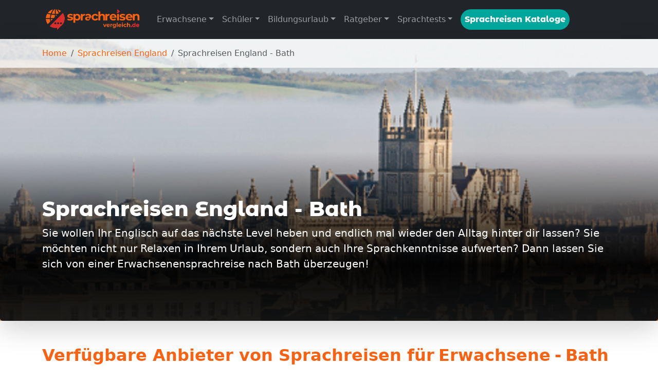

--- FILE ---
content_type: text/javascript
request_url: https://www.sprachreisenvergleich.de/e5dc293796423aa8a39a2c3a7270ae6110af782e-dc9ba5fadf075918f3e9.js
body_size: 21345
content:
"use strict";(self.webpackChunkgatsby_sprachreisenvergleich_de=self.webpackChunkgatsby_sprachreisenvergleich_de||[]).push([[169],{982:function(n,t,e){function a(n,t){var e=Object.keys(n);if(Object.getOwnPropertySymbols){var a=Object.getOwnPropertySymbols(n);t&&(a=a.filter((function(t){return Object.getOwnPropertyDescriptor(n,t).enumerable}))),e.push.apply(e,a)}return e}function r(n){for(var t=1;t<arguments.length;t++){var e=null!=arguments[t]?arguments[t]:{};t%2?a(Object(e),!0).forEach((function(t){s(n,t,e[t])})):Object.getOwnPropertyDescriptors?Object.defineProperties(n,Object.getOwnPropertyDescriptors(e)):a(Object(e)).forEach((function(t){Object.defineProperty(n,t,Object.getOwnPropertyDescriptor(e,t))}))}return n}function i(n){return i="function"==typeof Symbol&&"symbol"==typeof Symbol.iterator?function(n){return typeof n}:function(n){return n&&"function"==typeof Symbol&&n.constructor===Symbol&&n!==Symbol.prototype?"symbol":typeof n},i(n)}function o(n,t){for(var e=0;e<t.length;e++){var a=t[e];a.enumerable=a.enumerable||!1,a.configurable=!0,"value"in a&&(a.writable=!0),Object.defineProperty(n,a.key,a)}}function s(n,t,e){return t in n?Object.defineProperty(n,t,{value:e,enumerable:!0,configurable:!0,writable:!0}):n[t]=e,n}function c(n,t){return function(n){if(Array.isArray(n))return n}(n)||function(n,t){var e=null==n?null:"undefined"!=typeof Symbol&&n[Symbol.iterator]||n["@@iterator"];if(null==e)return;var a,r,i=[],o=!0,s=!1;try{for(e=e.call(n);!(o=(a=e.next()).done)&&(i.push(a.value),!t||i.length!==t);o=!0);}catch(c){s=!0,r=c}finally{try{o||null==e.return||e.return()}finally{if(s)throw r}}return i}(n,t)||f(n,t)||function(){throw new TypeError("Invalid attempt to destructure non-iterable instance.\nIn order to be iterable, non-array objects must have a [Symbol.iterator]() method.")}()}function l(n){return function(n){if(Array.isArray(n))return u(n)}(n)||function(n){if("undefined"!=typeof Symbol&&null!=n[Symbol.iterator]||null!=n["@@iterator"])return Array.from(n)}(n)||f(n)||function(){throw new TypeError("Invalid attempt to spread non-iterable instance.\nIn order to be iterable, non-array objects must have a [Symbol.iterator]() method.")}()}function f(n,t){if(n){if("string"==typeof n)return u(n,t);var e=Object.prototype.toString.call(n).slice(8,-1);return"Object"===e&&n.constructor&&(e=n.constructor.name),"Map"===e||"Set"===e?Array.from(n):"Arguments"===e||/^(?:Ui|I)nt(?:8|16|32)(?:Clamped)?Array$/.test(e)?u(n,t):void 0}}function u(n,t){(null==t||t>n.length)&&(t=n.length);for(var e=0,a=new Array(t);e<t;e++)a[e]=n[e];return a}e.d(t,{G:function(){return Me}});var m=function(){},d={},v={},b=null,p={mark:m,measure:m};try{"undefined"!=typeof window&&(d=window),"undefined"!=typeof document&&(v=document),"undefined"!=typeof MutationObserver&&(b=MutationObserver),"undefined"!=typeof performance&&(p=performance)}catch(_e){}var g,h,y,k,w,x=(d.navigator||{}).userAgent,E=void 0===x?"":x,N=d,O=v,A=b,P=p,j=(N.document,!!O.documentElement&&!!O.head&&"function"==typeof O.addEventListener&&"function"==typeof O.createElement),S=~E.indexOf("MSIE")||~E.indexOf("Trident/"),C="___FONT_AWESOME___",z=16,I="fa",M="svg-inline--fa",L="data-fa-i2svg",_="data-fa-pseudo-element",T="data-fa-pseudo-element-pending",R="data-prefix",Z="data-icon",Y="fontawesome-i2svg",D="async",F=["HTML","HEAD","STYLE","SCRIPT"],H=function(){try{return!0}catch(_e){return!1}}(),$="classic",W="sharp",B=[$,W];function U(n){return new Proxy(n,{get:function(n,t){return t in n?n[t]:n[$]}})}var G=U((s(g={},$,{fa:"solid",fas:"solid","fa-solid":"solid",far:"regular","fa-regular":"regular",fal:"light","fa-light":"light",fat:"thin","fa-thin":"thin",fad:"duotone","fa-duotone":"duotone",fab:"brands","fa-brands":"brands",fak:"kit","fa-kit":"kit"}),s(g,W,{fa:"solid",fass:"solid","fa-solid":"solid",fasr:"regular","fa-regular":"regular",fasl:"light","fa-light":"light"}),g)),X=U((s(h={},$,{solid:"fas",regular:"far",light:"fal",thin:"fat",duotone:"fad",brands:"fab",kit:"fak"}),s(h,W,{solid:"fass",regular:"fasr",light:"fasl"}),h)),V=U((s(y={},$,{fab:"fa-brands",fad:"fa-duotone",fak:"fa-kit",fal:"fa-light",far:"fa-regular",fas:"fa-solid",fat:"fa-thin"}),s(y,W,{fass:"fa-solid",fasr:"fa-regular",fasl:"fa-light"}),y)),q=U((s(k={},$,{"fa-brands":"fab","fa-duotone":"fad","fa-kit":"fak","fa-light":"fal","fa-regular":"far","fa-solid":"fas","fa-thin":"fat"}),s(k,W,{"fa-solid":"fass","fa-regular":"fasr","fa-light":"fasl"}),k)),K=/fa(s|r|l|t|d|b|k|ss|sr|sl)?[\-\ ]/,J="fa-layers-text",Q=/Font ?Awesome ?([56 ]*)(Solid|Regular|Light|Thin|Duotone|Brands|Free|Pro|Sharp|Kit)?.*/i,nn=U((s(w={},$,{900:"fas",400:"far",normal:"far",300:"fal",100:"fat"}),s(w,W,{900:"fass",400:"fasr",300:"fasl"}),w)),tn=[1,2,3,4,5,6,7,8,9,10],en=tn.concat([11,12,13,14,15,16,17,18,19,20]),an=["class","data-prefix","data-icon","data-fa-transform","data-fa-mask"],rn={GROUP:"duotone-group",SWAP_OPACITY:"swap-opacity",PRIMARY:"primary",SECONDARY:"secondary"},on=new Set;Object.keys(X[$]).map(on.add.bind(on)),Object.keys(X[W]).map(on.add.bind(on));var sn=[].concat(B,l(on),["2xs","xs","sm","lg","xl","2xl","beat","border","fade","beat-fade","bounce","flip-both","flip-horizontal","flip-vertical","flip","fw","inverse","layers-counter","layers-text","layers","li","pull-left","pull-right","pulse","rotate-180","rotate-270","rotate-90","rotate-by","shake","spin-pulse","spin-reverse","spin","stack-1x","stack-2x","stack","ul",rn.GROUP,rn.SWAP_OPACITY,rn.PRIMARY,rn.SECONDARY]).concat(tn.map((function(n){return"".concat(n,"x")}))).concat(en.map((function(n){return"w-".concat(n)}))),cn=N.FontAwesomeConfig||{};if(O&&"function"==typeof O.querySelector){[["data-family-prefix","familyPrefix"],["data-css-prefix","cssPrefix"],["data-family-default","familyDefault"],["data-style-default","styleDefault"],["data-replacement-class","replacementClass"],["data-auto-replace-svg","autoReplaceSvg"],["data-auto-add-css","autoAddCss"],["data-auto-a11y","autoA11y"],["data-search-pseudo-elements","searchPseudoElements"],["data-observe-mutations","observeMutations"],["data-mutate-approach","mutateApproach"],["data-keep-original-source","keepOriginalSource"],["data-measure-performance","measurePerformance"],["data-show-missing-icons","showMissingIcons"]].forEach((function(n){var t=c(n,2),e=t[0],a=t[1],r=function(n){return""===n||"false"!==n&&("true"===n||n)}(function(n){var t=O.querySelector("script["+n+"]");if(t)return t.getAttribute(n)}(e));null!=r&&(cn[a]=r)}))}var ln={styleDefault:"solid",familyDefault:"classic",cssPrefix:I,replacementClass:M,autoReplaceSvg:!0,autoAddCss:!0,autoA11y:!0,searchPseudoElements:!1,observeMutations:!0,mutateApproach:"async",keepOriginalSource:!0,measurePerformance:!1,showMissingIcons:!0};cn.familyPrefix&&(cn.cssPrefix=cn.familyPrefix);var fn=r(r({},ln),cn);fn.autoReplaceSvg||(fn.observeMutations=!1);var un={};Object.keys(ln).forEach((function(n){Object.defineProperty(un,n,{enumerable:!0,set:function(t){fn[n]=t,mn.forEach((function(n){return n(un)}))},get:function(){return fn[n]}})})),Object.defineProperty(un,"familyPrefix",{enumerable:!0,set:function(n){fn.cssPrefix=n,mn.forEach((function(n){return n(un)}))},get:function(){return fn.cssPrefix}}),N.FontAwesomeConfig=un;var mn=[];var dn=z,vn={size:16,x:0,y:0,rotate:0,flipX:!1,flipY:!1};var bn="0123456789abcdefghijklmnopqrstuvwxyzABCDEFGHIJKLMNOPQRSTUVWXYZ";function pn(){for(var n=12,t="";n-- >0;)t+=bn[62*Math.random()|0];return t}function gn(n){for(var t=[],e=(n||[]).length>>>0;e--;)t[e]=n[e];return t}function hn(n){return n.classList?gn(n.classList):(n.getAttribute("class")||"").split(" ").filter((function(n){return n}))}function yn(n){return"".concat(n).replace(/&/g,"&amp;").replace(/"/g,"&quot;").replace(/'/g,"&#39;").replace(/</g,"&lt;").replace(/>/g,"&gt;")}function kn(n){return Object.keys(n||{}).reduce((function(t,e){return t+"".concat(e,": ").concat(n[e].trim(),";")}),"")}function wn(n){return n.size!==vn.size||n.x!==vn.x||n.y!==vn.y||n.rotate!==vn.rotate||n.flipX||n.flipY}var xn=':root, :host {\n  --fa-font-solid: normal 900 1em/1 "Font Awesome 6 Solid";\n  --fa-font-regular: normal 400 1em/1 "Font Awesome 6 Regular";\n  --fa-font-light: normal 300 1em/1 "Font Awesome 6 Light";\n  --fa-font-thin: normal 100 1em/1 "Font Awesome 6 Thin";\n  --fa-font-duotone: normal 900 1em/1 "Font Awesome 6 Duotone";\n  --fa-font-sharp-solid: normal 900 1em/1 "Font Awesome 6 Sharp";\n  --fa-font-sharp-regular: normal 400 1em/1 "Font Awesome 6 Sharp";\n  --fa-font-sharp-light: normal 300 1em/1 "Font Awesome 6 Sharp";\n  --fa-font-brands: normal 400 1em/1 "Font Awesome 6 Brands";\n}\n\nsvg:not(:root).svg-inline--fa, svg:not(:host).svg-inline--fa {\n  overflow: visible;\n  box-sizing: content-box;\n}\n\n.svg-inline--fa {\n  display: var(--fa-display, inline-block);\n  height: 1em;\n  overflow: visible;\n  vertical-align: -0.125em;\n}\n.svg-inline--fa.fa-2xs {\n  vertical-align: 0.1em;\n}\n.svg-inline--fa.fa-xs {\n  vertical-align: 0em;\n}\n.svg-inline--fa.fa-sm {\n  vertical-align: -0.0714285705em;\n}\n.svg-inline--fa.fa-lg {\n  vertical-align: -0.2em;\n}\n.svg-inline--fa.fa-xl {\n  vertical-align: -0.25em;\n}\n.svg-inline--fa.fa-2xl {\n  vertical-align: -0.3125em;\n}\n.svg-inline--fa.fa-pull-left {\n  margin-right: var(--fa-pull-margin, 0.3em);\n  width: auto;\n}\n.svg-inline--fa.fa-pull-right {\n  margin-left: var(--fa-pull-margin, 0.3em);\n  width: auto;\n}\n.svg-inline--fa.fa-li {\n  width: var(--fa-li-width, 2em);\n  top: 0.25em;\n}\n.svg-inline--fa.fa-fw {\n  width: var(--fa-fw-width, 1.25em);\n}\n\n.fa-layers svg.svg-inline--fa {\n  bottom: 0;\n  left: 0;\n  margin: auto;\n  position: absolute;\n  right: 0;\n  top: 0;\n}\n\n.fa-layers-counter, .fa-layers-text {\n  display: inline-block;\n  position: absolute;\n  text-align: center;\n}\n\n.fa-layers {\n  display: inline-block;\n  height: 1em;\n  position: relative;\n  text-align: center;\n  vertical-align: -0.125em;\n  width: 1em;\n}\n.fa-layers svg.svg-inline--fa {\n  -webkit-transform-origin: center center;\n          transform-origin: center center;\n}\n\n.fa-layers-text {\n  left: 50%;\n  top: 50%;\n  -webkit-transform: translate(-50%, -50%);\n          transform: translate(-50%, -50%);\n  -webkit-transform-origin: center center;\n          transform-origin: center center;\n}\n\n.fa-layers-counter {\n  background-color: var(--fa-counter-background-color, #ff253a);\n  border-radius: var(--fa-counter-border-radius, 1em);\n  box-sizing: border-box;\n  color: var(--fa-inverse, #fff);\n  line-height: var(--fa-counter-line-height, 1);\n  max-width: var(--fa-counter-max-width, 5em);\n  min-width: var(--fa-counter-min-width, 1.5em);\n  overflow: hidden;\n  padding: var(--fa-counter-padding, 0.25em 0.5em);\n  right: var(--fa-right, 0);\n  text-overflow: ellipsis;\n  top: var(--fa-top, 0);\n  -webkit-transform: scale(var(--fa-counter-scale, 0.25));\n          transform: scale(var(--fa-counter-scale, 0.25));\n  -webkit-transform-origin: top right;\n          transform-origin: top right;\n}\n\n.fa-layers-bottom-right {\n  bottom: var(--fa-bottom, 0);\n  right: var(--fa-right, 0);\n  top: auto;\n  -webkit-transform: scale(var(--fa-layers-scale, 0.25));\n          transform: scale(var(--fa-layers-scale, 0.25));\n  -webkit-transform-origin: bottom right;\n          transform-origin: bottom right;\n}\n\n.fa-layers-bottom-left {\n  bottom: var(--fa-bottom, 0);\n  left: var(--fa-left, 0);\n  right: auto;\n  top: auto;\n  -webkit-transform: scale(var(--fa-layers-scale, 0.25));\n          transform: scale(var(--fa-layers-scale, 0.25));\n  -webkit-transform-origin: bottom left;\n          transform-origin: bottom left;\n}\n\n.fa-layers-top-right {\n  top: var(--fa-top, 0);\n  right: var(--fa-right, 0);\n  -webkit-transform: scale(var(--fa-layers-scale, 0.25));\n          transform: scale(var(--fa-layers-scale, 0.25));\n  -webkit-transform-origin: top right;\n          transform-origin: top right;\n}\n\n.fa-layers-top-left {\n  left: var(--fa-left, 0);\n  right: auto;\n  top: var(--fa-top, 0);\n  -webkit-transform: scale(var(--fa-layers-scale, 0.25));\n          transform: scale(var(--fa-layers-scale, 0.25));\n  -webkit-transform-origin: top left;\n          transform-origin: top left;\n}\n\n.fa-1x {\n  font-size: 1em;\n}\n\n.fa-2x {\n  font-size: 2em;\n}\n\n.fa-3x {\n  font-size: 3em;\n}\n\n.fa-4x {\n  font-size: 4em;\n}\n\n.fa-5x {\n  font-size: 5em;\n}\n\n.fa-6x {\n  font-size: 6em;\n}\n\n.fa-7x {\n  font-size: 7em;\n}\n\n.fa-8x {\n  font-size: 8em;\n}\n\n.fa-9x {\n  font-size: 9em;\n}\n\n.fa-10x {\n  font-size: 10em;\n}\n\n.fa-2xs {\n  font-size: 0.625em;\n  line-height: 0.1em;\n  vertical-align: 0.225em;\n}\n\n.fa-xs {\n  font-size: 0.75em;\n  line-height: 0.0833333337em;\n  vertical-align: 0.125em;\n}\n\n.fa-sm {\n  font-size: 0.875em;\n  line-height: 0.0714285718em;\n  vertical-align: 0.0535714295em;\n}\n\n.fa-lg {\n  font-size: 1.25em;\n  line-height: 0.05em;\n  vertical-align: -0.075em;\n}\n\n.fa-xl {\n  font-size: 1.5em;\n  line-height: 0.0416666682em;\n  vertical-align: -0.125em;\n}\n\n.fa-2xl {\n  font-size: 2em;\n  line-height: 0.03125em;\n  vertical-align: -0.1875em;\n}\n\n.fa-fw {\n  text-align: center;\n  width: 1.25em;\n}\n\n.fa-ul {\n  list-style-type: none;\n  margin-left: var(--fa-li-margin, 2.5em);\n  padding-left: 0;\n}\n.fa-ul > li {\n  position: relative;\n}\n\n.fa-li {\n  left: calc(var(--fa-li-width, 2em) * -1);\n  position: absolute;\n  text-align: center;\n  width: var(--fa-li-width, 2em);\n  line-height: inherit;\n}\n\n.fa-border {\n  border-color: var(--fa-border-color, #eee);\n  border-radius: var(--fa-border-radius, 0.1em);\n  border-style: var(--fa-border-style, solid);\n  border-width: var(--fa-border-width, 0.08em);\n  padding: var(--fa-border-padding, 0.2em 0.25em 0.15em);\n}\n\n.fa-pull-left {\n  float: left;\n  margin-right: var(--fa-pull-margin, 0.3em);\n}\n\n.fa-pull-right {\n  float: right;\n  margin-left: var(--fa-pull-margin, 0.3em);\n}\n\n.fa-beat {\n  -webkit-animation-name: fa-beat;\n          animation-name: fa-beat;\n  -webkit-animation-delay: var(--fa-animation-delay, 0s);\n          animation-delay: var(--fa-animation-delay, 0s);\n  -webkit-animation-direction: var(--fa-animation-direction, normal);\n          animation-direction: var(--fa-animation-direction, normal);\n  -webkit-animation-duration: var(--fa-animation-duration, 1s);\n          animation-duration: var(--fa-animation-duration, 1s);\n  -webkit-animation-iteration-count: var(--fa-animation-iteration-count, infinite);\n          animation-iteration-count: var(--fa-animation-iteration-count, infinite);\n  -webkit-animation-timing-function: var(--fa-animation-timing, ease-in-out);\n          animation-timing-function: var(--fa-animation-timing, ease-in-out);\n}\n\n.fa-bounce {\n  -webkit-animation-name: fa-bounce;\n          animation-name: fa-bounce;\n  -webkit-animation-delay: var(--fa-animation-delay, 0s);\n          animation-delay: var(--fa-animation-delay, 0s);\n  -webkit-animation-direction: var(--fa-animation-direction, normal);\n          animation-direction: var(--fa-animation-direction, normal);\n  -webkit-animation-duration: var(--fa-animation-duration, 1s);\n          animation-duration: var(--fa-animation-duration, 1s);\n  -webkit-animation-iteration-count: var(--fa-animation-iteration-count, infinite);\n          animation-iteration-count: var(--fa-animation-iteration-count, infinite);\n  -webkit-animation-timing-function: var(--fa-animation-timing, cubic-bezier(0.28, 0.84, 0.42, 1));\n          animation-timing-function: var(--fa-animation-timing, cubic-bezier(0.28, 0.84, 0.42, 1));\n}\n\n.fa-fade {\n  -webkit-animation-name: fa-fade;\n          animation-name: fa-fade;\n  -webkit-animation-delay: var(--fa-animation-delay, 0s);\n          animation-delay: var(--fa-animation-delay, 0s);\n  -webkit-animation-direction: var(--fa-animation-direction, normal);\n          animation-direction: var(--fa-animation-direction, normal);\n  -webkit-animation-duration: var(--fa-animation-duration, 1s);\n          animation-duration: var(--fa-animation-duration, 1s);\n  -webkit-animation-iteration-count: var(--fa-animation-iteration-count, infinite);\n          animation-iteration-count: var(--fa-animation-iteration-count, infinite);\n  -webkit-animation-timing-function: var(--fa-animation-timing, cubic-bezier(0.4, 0, 0.6, 1));\n          animation-timing-function: var(--fa-animation-timing, cubic-bezier(0.4, 0, 0.6, 1));\n}\n\n.fa-beat-fade {\n  -webkit-animation-name: fa-beat-fade;\n          animation-name: fa-beat-fade;\n  -webkit-animation-delay: var(--fa-animation-delay, 0s);\n          animation-delay: var(--fa-animation-delay, 0s);\n  -webkit-animation-direction: var(--fa-animation-direction, normal);\n          animation-direction: var(--fa-animation-direction, normal);\n  -webkit-animation-duration: var(--fa-animation-duration, 1s);\n          animation-duration: var(--fa-animation-duration, 1s);\n  -webkit-animation-iteration-count: var(--fa-animation-iteration-count, infinite);\n          animation-iteration-count: var(--fa-animation-iteration-count, infinite);\n  -webkit-animation-timing-function: var(--fa-animation-timing, cubic-bezier(0.4, 0, 0.6, 1));\n          animation-timing-function: var(--fa-animation-timing, cubic-bezier(0.4, 0, 0.6, 1));\n}\n\n.fa-flip {\n  -webkit-animation-name: fa-flip;\n          animation-name: fa-flip;\n  -webkit-animation-delay: var(--fa-animation-delay, 0s);\n          animation-delay: var(--fa-animation-delay, 0s);\n  -webkit-animation-direction: var(--fa-animation-direction, normal);\n          animation-direction: var(--fa-animation-direction, normal);\n  -webkit-animation-duration: var(--fa-animation-duration, 1s);\n          animation-duration: var(--fa-animation-duration, 1s);\n  -webkit-animation-iteration-count: var(--fa-animation-iteration-count, infinite);\n          animation-iteration-count: var(--fa-animation-iteration-count, infinite);\n  -webkit-animation-timing-function: var(--fa-animation-timing, ease-in-out);\n          animation-timing-function: var(--fa-animation-timing, ease-in-out);\n}\n\n.fa-shake {\n  -webkit-animation-name: fa-shake;\n          animation-name: fa-shake;\n  -webkit-animation-delay: var(--fa-animation-delay, 0s);\n          animation-delay: var(--fa-animation-delay, 0s);\n  -webkit-animation-direction: var(--fa-animation-direction, normal);\n          animation-direction: var(--fa-animation-direction, normal);\n  -webkit-animation-duration: var(--fa-animation-duration, 1s);\n          animation-duration: var(--fa-animation-duration, 1s);\n  -webkit-animation-iteration-count: var(--fa-animation-iteration-count, infinite);\n          animation-iteration-count: var(--fa-animation-iteration-count, infinite);\n  -webkit-animation-timing-function: var(--fa-animation-timing, linear);\n          animation-timing-function: var(--fa-animation-timing, linear);\n}\n\n.fa-spin {\n  -webkit-animation-name: fa-spin;\n          animation-name: fa-spin;\n  -webkit-animation-delay: var(--fa-animation-delay, 0s);\n          animation-delay: var(--fa-animation-delay, 0s);\n  -webkit-animation-direction: var(--fa-animation-direction, normal);\n          animation-direction: var(--fa-animation-direction, normal);\n  -webkit-animation-duration: var(--fa-animation-duration, 2s);\n          animation-duration: var(--fa-animation-duration, 2s);\n  -webkit-animation-iteration-count: var(--fa-animation-iteration-count, infinite);\n          animation-iteration-count: var(--fa-animation-iteration-count, infinite);\n  -webkit-animation-timing-function: var(--fa-animation-timing, linear);\n          animation-timing-function: var(--fa-animation-timing, linear);\n}\n\n.fa-spin-reverse {\n  --fa-animation-direction: reverse;\n}\n\n.fa-pulse,\n.fa-spin-pulse {\n  -webkit-animation-name: fa-spin;\n          animation-name: fa-spin;\n  -webkit-animation-direction: var(--fa-animation-direction, normal);\n          animation-direction: var(--fa-animation-direction, normal);\n  -webkit-animation-duration: var(--fa-animation-duration, 1s);\n          animation-duration: var(--fa-animation-duration, 1s);\n  -webkit-animation-iteration-count: var(--fa-animation-iteration-count, infinite);\n          animation-iteration-count: var(--fa-animation-iteration-count, infinite);\n  -webkit-animation-timing-function: var(--fa-animation-timing, steps(8));\n          animation-timing-function: var(--fa-animation-timing, steps(8));\n}\n\n@media (prefers-reduced-motion: reduce) {\n  .fa-beat,\n.fa-bounce,\n.fa-fade,\n.fa-beat-fade,\n.fa-flip,\n.fa-pulse,\n.fa-shake,\n.fa-spin,\n.fa-spin-pulse {\n    -webkit-animation-delay: -1ms;\n            animation-delay: -1ms;\n    -webkit-animation-duration: 1ms;\n            animation-duration: 1ms;\n    -webkit-animation-iteration-count: 1;\n            animation-iteration-count: 1;\n    -webkit-transition-delay: 0s;\n            transition-delay: 0s;\n    -webkit-transition-duration: 0s;\n            transition-duration: 0s;\n  }\n}\n@-webkit-keyframes fa-beat {\n  0%, 90% {\n    -webkit-transform: scale(1);\n            transform: scale(1);\n  }\n  45% {\n    -webkit-transform: scale(var(--fa-beat-scale, 1.25));\n            transform: scale(var(--fa-beat-scale, 1.25));\n  }\n}\n@keyframes fa-beat {\n  0%, 90% {\n    -webkit-transform: scale(1);\n            transform: scale(1);\n  }\n  45% {\n    -webkit-transform: scale(var(--fa-beat-scale, 1.25));\n            transform: scale(var(--fa-beat-scale, 1.25));\n  }\n}\n@-webkit-keyframes fa-bounce {\n  0% {\n    -webkit-transform: scale(1, 1) translateY(0);\n            transform: scale(1, 1) translateY(0);\n  }\n  10% {\n    -webkit-transform: scale(var(--fa-bounce-start-scale-x, 1.1), var(--fa-bounce-start-scale-y, 0.9)) translateY(0);\n            transform: scale(var(--fa-bounce-start-scale-x, 1.1), var(--fa-bounce-start-scale-y, 0.9)) translateY(0);\n  }\n  30% {\n    -webkit-transform: scale(var(--fa-bounce-jump-scale-x, 0.9), var(--fa-bounce-jump-scale-y, 1.1)) translateY(var(--fa-bounce-height, -0.5em));\n            transform: scale(var(--fa-bounce-jump-scale-x, 0.9), var(--fa-bounce-jump-scale-y, 1.1)) translateY(var(--fa-bounce-height, -0.5em));\n  }\n  50% {\n    -webkit-transform: scale(var(--fa-bounce-land-scale-x, 1.05), var(--fa-bounce-land-scale-y, 0.95)) translateY(0);\n            transform: scale(var(--fa-bounce-land-scale-x, 1.05), var(--fa-bounce-land-scale-y, 0.95)) translateY(0);\n  }\n  57% {\n    -webkit-transform: scale(1, 1) translateY(var(--fa-bounce-rebound, -0.125em));\n            transform: scale(1, 1) translateY(var(--fa-bounce-rebound, -0.125em));\n  }\n  64% {\n    -webkit-transform: scale(1, 1) translateY(0);\n            transform: scale(1, 1) translateY(0);\n  }\n  100% {\n    -webkit-transform: scale(1, 1) translateY(0);\n            transform: scale(1, 1) translateY(0);\n  }\n}\n@keyframes fa-bounce {\n  0% {\n    -webkit-transform: scale(1, 1) translateY(0);\n            transform: scale(1, 1) translateY(0);\n  }\n  10% {\n    -webkit-transform: scale(var(--fa-bounce-start-scale-x, 1.1), var(--fa-bounce-start-scale-y, 0.9)) translateY(0);\n            transform: scale(var(--fa-bounce-start-scale-x, 1.1), var(--fa-bounce-start-scale-y, 0.9)) translateY(0);\n  }\n  30% {\n    -webkit-transform: scale(var(--fa-bounce-jump-scale-x, 0.9), var(--fa-bounce-jump-scale-y, 1.1)) translateY(var(--fa-bounce-height, -0.5em));\n            transform: scale(var(--fa-bounce-jump-scale-x, 0.9), var(--fa-bounce-jump-scale-y, 1.1)) translateY(var(--fa-bounce-height, -0.5em));\n  }\n  50% {\n    -webkit-transform: scale(var(--fa-bounce-land-scale-x, 1.05), var(--fa-bounce-land-scale-y, 0.95)) translateY(0);\n            transform: scale(var(--fa-bounce-land-scale-x, 1.05), var(--fa-bounce-land-scale-y, 0.95)) translateY(0);\n  }\n  57% {\n    -webkit-transform: scale(1, 1) translateY(var(--fa-bounce-rebound, -0.125em));\n            transform: scale(1, 1) translateY(var(--fa-bounce-rebound, -0.125em));\n  }\n  64% {\n    -webkit-transform: scale(1, 1) translateY(0);\n            transform: scale(1, 1) translateY(0);\n  }\n  100% {\n    -webkit-transform: scale(1, 1) translateY(0);\n            transform: scale(1, 1) translateY(0);\n  }\n}\n@-webkit-keyframes fa-fade {\n  50% {\n    opacity: var(--fa-fade-opacity, 0.4);\n  }\n}\n@keyframes fa-fade {\n  50% {\n    opacity: var(--fa-fade-opacity, 0.4);\n  }\n}\n@-webkit-keyframes fa-beat-fade {\n  0%, 100% {\n    opacity: var(--fa-beat-fade-opacity, 0.4);\n    -webkit-transform: scale(1);\n            transform: scale(1);\n  }\n  50% {\n    opacity: 1;\n    -webkit-transform: scale(var(--fa-beat-fade-scale, 1.125));\n            transform: scale(var(--fa-beat-fade-scale, 1.125));\n  }\n}\n@keyframes fa-beat-fade {\n  0%, 100% {\n    opacity: var(--fa-beat-fade-opacity, 0.4);\n    -webkit-transform: scale(1);\n            transform: scale(1);\n  }\n  50% {\n    opacity: 1;\n    -webkit-transform: scale(var(--fa-beat-fade-scale, 1.125));\n            transform: scale(var(--fa-beat-fade-scale, 1.125));\n  }\n}\n@-webkit-keyframes fa-flip {\n  50% {\n    -webkit-transform: rotate3d(var(--fa-flip-x, 0), var(--fa-flip-y, 1), var(--fa-flip-z, 0), var(--fa-flip-angle, -180deg));\n            transform: rotate3d(var(--fa-flip-x, 0), var(--fa-flip-y, 1), var(--fa-flip-z, 0), var(--fa-flip-angle, -180deg));\n  }\n}\n@keyframes fa-flip {\n  50% {\n    -webkit-transform: rotate3d(var(--fa-flip-x, 0), var(--fa-flip-y, 1), var(--fa-flip-z, 0), var(--fa-flip-angle, -180deg));\n            transform: rotate3d(var(--fa-flip-x, 0), var(--fa-flip-y, 1), var(--fa-flip-z, 0), var(--fa-flip-angle, -180deg));\n  }\n}\n@-webkit-keyframes fa-shake {\n  0% {\n    -webkit-transform: rotate(-15deg);\n            transform: rotate(-15deg);\n  }\n  4% {\n    -webkit-transform: rotate(15deg);\n            transform: rotate(15deg);\n  }\n  8%, 24% {\n    -webkit-transform: rotate(-18deg);\n            transform: rotate(-18deg);\n  }\n  12%, 28% {\n    -webkit-transform: rotate(18deg);\n            transform: rotate(18deg);\n  }\n  16% {\n    -webkit-transform: rotate(-22deg);\n            transform: rotate(-22deg);\n  }\n  20% {\n    -webkit-transform: rotate(22deg);\n            transform: rotate(22deg);\n  }\n  32% {\n    -webkit-transform: rotate(-12deg);\n            transform: rotate(-12deg);\n  }\n  36% {\n    -webkit-transform: rotate(12deg);\n            transform: rotate(12deg);\n  }\n  40%, 100% {\n    -webkit-transform: rotate(0deg);\n            transform: rotate(0deg);\n  }\n}\n@keyframes fa-shake {\n  0% {\n    -webkit-transform: rotate(-15deg);\n            transform: rotate(-15deg);\n  }\n  4% {\n    -webkit-transform: rotate(15deg);\n            transform: rotate(15deg);\n  }\n  8%, 24% {\n    -webkit-transform: rotate(-18deg);\n            transform: rotate(-18deg);\n  }\n  12%, 28% {\n    -webkit-transform: rotate(18deg);\n            transform: rotate(18deg);\n  }\n  16% {\n    -webkit-transform: rotate(-22deg);\n            transform: rotate(-22deg);\n  }\n  20% {\n    -webkit-transform: rotate(22deg);\n            transform: rotate(22deg);\n  }\n  32% {\n    -webkit-transform: rotate(-12deg);\n            transform: rotate(-12deg);\n  }\n  36% {\n    -webkit-transform: rotate(12deg);\n            transform: rotate(12deg);\n  }\n  40%, 100% {\n    -webkit-transform: rotate(0deg);\n            transform: rotate(0deg);\n  }\n}\n@-webkit-keyframes fa-spin {\n  0% {\n    -webkit-transform: rotate(0deg);\n            transform: rotate(0deg);\n  }\n  100% {\n    -webkit-transform: rotate(360deg);\n            transform: rotate(360deg);\n  }\n}\n@keyframes fa-spin {\n  0% {\n    -webkit-transform: rotate(0deg);\n            transform: rotate(0deg);\n  }\n  100% {\n    -webkit-transform: rotate(360deg);\n            transform: rotate(360deg);\n  }\n}\n.fa-rotate-90 {\n  -webkit-transform: rotate(90deg);\n          transform: rotate(90deg);\n}\n\n.fa-rotate-180 {\n  -webkit-transform: rotate(180deg);\n          transform: rotate(180deg);\n}\n\n.fa-rotate-270 {\n  -webkit-transform: rotate(270deg);\n          transform: rotate(270deg);\n}\n\n.fa-flip-horizontal {\n  -webkit-transform: scale(-1, 1);\n          transform: scale(-1, 1);\n}\n\n.fa-flip-vertical {\n  -webkit-transform: scale(1, -1);\n          transform: scale(1, -1);\n}\n\n.fa-flip-both,\n.fa-flip-horizontal.fa-flip-vertical {\n  -webkit-transform: scale(-1, -1);\n          transform: scale(-1, -1);\n}\n\n.fa-rotate-by {\n  -webkit-transform: rotate(var(--fa-rotate-angle, none));\n          transform: rotate(var(--fa-rotate-angle, none));\n}\n\n.fa-stack {\n  display: inline-block;\n  vertical-align: middle;\n  height: 2em;\n  position: relative;\n  width: 2.5em;\n}\n\n.fa-stack-1x,\n.fa-stack-2x {\n  bottom: 0;\n  left: 0;\n  margin: auto;\n  position: absolute;\n  right: 0;\n  top: 0;\n  z-index: var(--fa-stack-z-index, auto);\n}\n\n.svg-inline--fa.fa-stack-1x {\n  height: 1em;\n  width: 1.25em;\n}\n.svg-inline--fa.fa-stack-2x {\n  height: 2em;\n  width: 2.5em;\n}\n\n.fa-inverse {\n  color: var(--fa-inverse, #fff);\n}\n\n.sr-only,\n.fa-sr-only {\n  position: absolute;\n  width: 1px;\n  height: 1px;\n  padding: 0;\n  margin: -1px;\n  overflow: hidden;\n  clip: rect(0, 0, 0, 0);\n  white-space: nowrap;\n  border-width: 0;\n}\n\n.sr-only-focusable:not(:focus),\n.fa-sr-only-focusable:not(:focus) {\n  position: absolute;\n  width: 1px;\n  height: 1px;\n  padding: 0;\n  margin: -1px;\n  overflow: hidden;\n  clip: rect(0, 0, 0, 0);\n  white-space: nowrap;\n  border-width: 0;\n}\n\n.svg-inline--fa .fa-primary {\n  fill: var(--fa-primary-color, currentColor);\n  opacity: var(--fa-primary-opacity, 1);\n}\n\n.svg-inline--fa .fa-secondary {\n  fill: var(--fa-secondary-color, currentColor);\n  opacity: var(--fa-secondary-opacity, 0.4);\n}\n\n.svg-inline--fa.fa-swap-opacity .fa-primary {\n  opacity: var(--fa-secondary-opacity, 0.4);\n}\n\n.svg-inline--fa.fa-swap-opacity .fa-secondary {\n  opacity: var(--fa-primary-opacity, 1);\n}\n\n.svg-inline--fa mask .fa-primary,\n.svg-inline--fa mask .fa-secondary {\n  fill: black;\n}\n\n.fad.fa-inverse,\n.fa-duotone.fa-inverse {\n  color: var(--fa-inverse, #fff);\n}';function En(){var n=I,t=M,e=un.cssPrefix,a=un.replacementClass,r=xn;if(e!==n||a!==t){var i=new RegExp("\\.".concat(n,"\\-"),"g"),o=new RegExp("\\--".concat(n,"\\-"),"g"),s=new RegExp("\\.".concat(t),"g");r=r.replace(i,".".concat(e,"-")).replace(o,"--".concat(e,"-")).replace(s,".".concat(a))}return r}var Nn=!1;function On(){un.autoAddCss&&!Nn&&(!function(n){if(n&&j){var t=O.createElement("style");t.setAttribute("type","text/css"),t.innerHTML=n;for(var e=O.head.childNodes,a=null,r=e.length-1;r>-1;r--){var i=e[r],o=(i.tagName||"").toUpperCase();["STYLE","LINK"].indexOf(o)>-1&&(a=i)}O.head.insertBefore(t,a)}}(En()),Nn=!0)}var An={mixout:function(){return{dom:{css:En,insertCss:On}}},hooks:function(){return{beforeDOMElementCreation:function(){On()},beforeI2svg:function(){On()}}}},Pn=N||{};Pn[C]||(Pn[C]={}),Pn[C].styles||(Pn[C].styles={}),Pn[C].hooks||(Pn[C].hooks={}),Pn[C].shims||(Pn[C].shims=[]);var jn=Pn[C],Sn=[],Cn=!1;function zn(n){var t=n.tag,e=n.attributes,a=void 0===e?{}:e,r=n.children,i=void 0===r?[]:r;return"string"==typeof n?yn(n):"<".concat(t," ").concat(function(n){return Object.keys(n||{}).reduce((function(t,e){return t+"".concat(e,'="').concat(yn(n[e]),'" ')}),"").trim()}(a),">").concat(i.map(zn).join(""),"</").concat(t,">")}function In(n,t,e){if(n&&n[t]&&n[t][e])return{prefix:t,iconName:e,icon:n[t][e]}}j&&((Cn=(O.documentElement.doScroll?/^loaded|^c/:/^loaded|^i|^c/).test(O.readyState))||O.addEventListener("DOMContentLoaded",(function n(){O.removeEventListener("DOMContentLoaded",n),Cn=1,Sn.map((function(n){return n()}))})));var Mn=function(n,t,e,a){var r,i,o,s=Object.keys(n),c=s.length,l=void 0!==a?function(n,t){return function(e,a,r,i){return n.call(t,e,a,r,i)}}(t,a):t;for(void 0===e?(r=1,o=n[s[0]]):(r=0,o=e);r<c;r++)o=l(o,n[i=s[r]],i,n);return o};function Ln(n){var t=function(n){for(var t=[],e=0,a=n.length;e<a;){var r=n.charCodeAt(e++);if(r>=55296&&r<=56319&&e<a){var i=n.charCodeAt(e++);56320==(64512&i)?t.push(((1023&r)<<10)+(1023&i)+65536):(t.push(r),e--)}else t.push(r)}return t}(n);return 1===t.length?t[0].toString(16):null}function _n(n){return Object.keys(n).reduce((function(t,e){var a=n[e];return!!a.icon?t[a.iconName]=a.icon:t[e]=a,t}),{})}function Tn(n,t){var e=(arguments.length>2&&void 0!==arguments[2]?arguments[2]:{}).skipHooks,a=void 0!==e&&e,i=_n(t);"function"!=typeof jn.hooks.addPack||a?jn.styles[n]=r(r({},jn.styles[n]||{}),i):jn.hooks.addPack(n,_n(t)),"fas"===n&&Tn("fa",t)}var Rn,Zn,Yn,Dn=jn.styles,Fn=jn.shims,Hn=(s(Rn={},$,Object.values(V[$])),s(Rn,W,Object.values(V[W])),Rn),$n=null,Wn={},Bn={},Un={},Gn={},Xn={},Vn=(s(Zn={},$,Object.keys(G[$])),s(Zn,W,Object.keys(G[W])),Zn);function qn(n,t){var e,a=t.split("-"),r=a[0],i=a.slice(1).join("-");return r!==n||""===i||(e=i,~sn.indexOf(e))?null:i}var Kn,Jn=function(){var n=function(n){return Mn(Dn,(function(t,e,a){return t[a]=Mn(e,n,{}),t}),{})};Wn=n((function(n,t,e){(t[3]&&(n[t[3]]=e),t[2])&&t[2].filter((function(n){return"number"==typeof n})).forEach((function(t){n[t.toString(16)]=e}));return n})),Bn=n((function(n,t,e){(n[e]=e,t[2])&&t[2].filter((function(n){return"string"==typeof n})).forEach((function(t){n[t]=e}));return n})),Xn=n((function(n,t,e){var a=t[2];return n[e]=e,a.forEach((function(t){n[t]=e})),n}));var t="far"in Dn||un.autoFetchSvg,e=Mn(Fn,(function(n,e){var a=e[0],r=e[1],i=e[2];return"far"!==r||t||(r="fas"),"string"==typeof a&&(n.names[a]={prefix:r,iconName:i}),"number"==typeof a&&(n.unicodes[a.toString(16)]={prefix:r,iconName:i}),n}),{names:{},unicodes:{}});Un=e.names,Gn=e.unicodes,$n=rt(un.styleDefault,{family:un.familyDefault})};function Qn(n,t){return(Wn[n]||{})[t]}function nt(n,t){return(Xn[n]||{})[t]}function tt(n){return Un[n]||{prefix:null,iconName:null}}function et(){return $n}Kn=function(n){$n=rt(n.styleDefault,{family:un.familyDefault})},mn.push(Kn),Jn();var at=function(){return{prefix:null,iconName:null,rest:[]}};function rt(n){var t=(arguments.length>1&&void 0!==arguments[1]?arguments[1]:{}).family,e=void 0===t?$:t,a=G[e][n],r=X[e][n]||X[e][a],i=n in jn.styles?n:null;return r||i||null}var it=(s(Yn={},$,Object.keys(V[$])),s(Yn,W,Object.keys(V[W])),Yn);function ot(n){var t,e=(arguments.length>1&&void 0!==arguments[1]?arguments[1]:{}).skipLookups,a=void 0!==e&&e,r=(s(t={},$,"".concat(un.cssPrefix,"-").concat($)),s(t,W,"".concat(un.cssPrefix,"-").concat(W)),t),i=null,o=$;(n.includes(r[$])||n.some((function(n){return it[$].includes(n)})))&&(o=$),(n.includes(r[W])||n.some((function(n){return it[W].includes(n)})))&&(o=W);var c=n.reduce((function(n,t){var e=qn(un.cssPrefix,t);if(Dn[t]?(t=Hn[o].includes(t)?q[o][t]:t,i=t,n.prefix=t):Vn[o].indexOf(t)>-1?(i=t,n.prefix=rt(t,{family:o})):e?n.iconName=e:t!==un.replacementClass&&t!==r[$]&&t!==r[W]&&n.rest.push(t),!a&&n.prefix&&n.iconName){var s="fa"===i?tt(n.iconName):{},c=nt(n.prefix,n.iconName);s.prefix&&(i=null),n.iconName=s.iconName||c||n.iconName,n.prefix=s.prefix||n.prefix,"far"!==n.prefix||Dn.far||!Dn.fas||un.autoFetchSvg||(n.prefix="fas")}return n}),at());return(n.includes("fa-brands")||n.includes("fab"))&&(c.prefix="fab"),(n.includes("fa-duotone")||n.includes("fad"))&&(c.prefix="fad"),c.prefix||o!==W||!Dn.fass&&!un.autoFetchSvg||(c.prefix="fass",c.iconName=nt(c.prefix,c.iconName)||c.iconName),"fa"!==c.prefix&&"fa"!==i||(c.prefix=et()||"fas"),c}var st=function(){function n(){!function(n,t){if(!(n instanceof t))throw new TypeError("Cannot call a class as a function")}(this,n),this.definitions={}}var t,e,a;return t=n,e=[{key:"add",value:function(){for(var n=this,t=arguments.length,e=new Array(t),a=0;a<t;a++)e[a]=arguments[a];var i=e.reduce(this._pullDefinitions,{});Object.keys(i).forEach((function(t){n.definitions[t]=r(r({},n.definitions[t]||{}),i[t]),Tn(t,i[t]);var e=V[$][t];e&&Tn(e,i[t]),Jn()}))}},{key:"reset",value:function(){this.definitions={}}},{key:"_pullDefinitions",value:function(n,t){var e=t.prefix&&t.iconName&&t.icon?{0:t}:t;return Object.keys(e).map((function(t){var a=e[t],r=a.prefix,i=a.iconName,o=a.icon,s=o[2];n[r]||(n[r]={}),s.length>0&&s.forEach((function(t){"string"==typeof t&&(n[r][t]=o)})),n[r][i]=o})),n}}],e&&o(t.prototype,e),a&&o(t,a),Object.defineProperty(t,"prototype",{writable:!1}),n}(),ct=[],lt={},ft={},ut=Object.keys(ft);function mt(n,t){for(var e=arguments.length,a=new Array(e>2?e-2:0),r=2;r<e;r++)a[r-2]=arguments[r];return(lt[n]||[]).forEach((function(n){t=n.apply(null,[t].concat(a))})),t}function dt(n){for(var t=arguments.length,e=new Array(t>1?t-1:0),a=1;a<t;a++)e[a-1]=arguments[a];(lt[n]||[]).forEach((function(n){n.apply(null,e)}))}function vt(){var n=arguments[0],t=Array.prototype.slice.call(arguments,1);return ft[n]?ft[n].apply(null,t):void 0}function bt(n){"fa"===n.prefix&&(n.prefix="fas");var t=n.iconName,e=n.prefix||et();if(t)return t=nt(e,t)||t,In(pt.definitions,e,t)||In(jn.styles,e,t)}var pt=new st,gt={i2svg:function(){var n=arguments.length>0&&void 0!==arguments[0]?arguments[0]:{};return j?(dt("beforeI2svg",n),vt("pseudoElements2svg",n),vt("i2svg",n)):Promise.reject("Operation requires a DOM of some kind.")},watch:function(){var n,t=arguments.length>0&&void 0!==arguments[0]?arguments[0]:{},e=t.autoReplaceSvgRoot;!1===un.autoReplaceSvg&&(un.autoReplaceSvg=!0),un.observeMutations=!0,n=function(){yt({autoReplaceSvgRoot:e}),dt("watch",t)},j&&(Cn?setTimeout(n,0):Sn.push(n))}},ht={noAuto:function(){un.autoReplaceSvg=!1,un.observeMutations=!1,dt("noAuto")},config:un,dom:gt,parse:{icon:function(n){if(null===n)return null;if("object"===i(n)&&n.prefix&&n.iconName)return{prefix:n.prefix,iconName:nt(n.prefix,n.iconName)||n.iconName};if(Array.isArray(n)&&2===n.length){var t=0===n[1].indexOf("fa-")?n[1].slice(3):n[1],e=rt(n[0]);return{prefix:e,iconName:nt(e,t)||t}}if("string"==typeof n&&(n.indexOf("".concat(un.cssPrefix,"-"))>-1||n.match(K))){var a=ot(n.split(" "),{skipLookups:!0});return{prefix:a.prefix||et(),iconName:nt(a.prefix,a.iconName)||a.iconName}}if("string"==typeof n){var r=et();return{prefix:r,iconName:nt(r,n)||n}}}},library:pt,findIconDefinition:bt,toHtml:zn},yt=function(){var n=(arguments.length>0&&void 0!==arguments[0]?arguments[0]:{}).autoReplaceSvgRoot,t=void 0===n?O:n;(Object.keys(jn.styles).length>0||un.autoFetchSvg)&&j&&un.autoReplaceSvg&&ht.dom.i2svg({node:t})};function kt(n,t){return Object.defineProperty(n,"abstract",{get:t}),Object.defineProperty(n,"html",{get:function(){return n.abstract.map((function(n){return zn(n)}))}}),Object.defineProperty(n,"node",{get:function(){if(j){var t=O.createElement("div");return t.innerHTML=n.html,t.children}}}),n}function wt(n){var t=n.icons,e=t.main,a=t.mask,i=n.prefix,o=n.iconName,s=n.transform,c=n.symbol,l=n.title,f=n.maskId,u=n.titleId,m=n.extra,d=n.watchable,v=void 0!==d&&d,b=a.found?a:e,p=b.width,g=b.height,h="fak"===i,y=[un.replacementClass,o?"".concat(un.cssPrefix,"-").concat(o):""].filter((function(n){return-1===m.classes.indexOf(n)})).filter((function(n){return""!==n||!!n})).concat(m.classes).join(" "),k={children:[],attributes:r(r({},m.attributes),{},{"data-prefix":i,"data-icon":o,class:y,role:m.attributes.role||"img",xmlns:"http://www.w3.org/2000/svg",viewBox:"0 0 ".concat(p," ").concat(g)})},w=h&&!~m.classes.indexOf("fa-fw")?{width:"".concat(p/g*16*.0625,"em")}:{};v&&(k.attributes[L]=""),l&&(k.children.push({tag:"title",attributes:{id:k.attributes["aria-labelledby"]||"title-".concat(u||pn())},children:[l]}),delete k.attributes.title);var x=r(r({},k),{},{prefix:i,iconName:o,main:e,mask:a,maskId:f,transform:s,symbol:c,styles:r(r({},w),m.styles)}),E=a.found&&e.found?vt("generateAbstractMask",x)||{children:[],attributes:{}}:vt("generateAbstractIcon",x)||{children:[],attributes:{}},N=E.children,O=E.attributes;return x.children=N,x.attributes=O,c?function(n){var t=n.prefix,e=n.iconName,a=n.children,i=n.attributes,o=n.symbol,s=!0===o?"".concat(t,"-").concat(un.cssPrefix,"-").concat(e):o;return[{tag:"svg",attributes:{style:"display: none;"},children:[{tag:"symbol",attributes:r(r({},i),{},{id:s}),children:a}]}]}(x):function(n){var t=n.children,e=n.main,a=n.mask,i=n.attributes,o=n.styles,s=n.transform;if(wn(s)&&e.found&&!a.found){var c={x:e.width/e.height/2,y:.5};i.style=kn(r(r({},o),{},{"transform-origin":"".concat(c.x+s.x/16,"em ").concat(c.y+s.y/16,"em")}))}return[{tag:"svg",attributes:i,children:t}]}(x)}function xt(n){var t=n.content,e=n.width,a=n.height,i=n.transform,o=n.title,s=n.extra,c=n.watchable,l=void 0!==c&&c,f=r(r(r({},s.attributes),o?{title:o}:{}),{},{class:s.classes.join(" ")});l&&(f[L]="");var u=r({},s.styles);wn(i)&&(u.transform=function(n){var t=n.transform,e=n.width,a=void 0===e?z:e,r=n.height,i=void 0===r?z:r,o=n.startCentered,s=void 0!==o&&o,c="";return c+=s&&S?"translate(".concat(t.x/dn-a/2,"em, ").concat(t.y/dn-i/2,"em) "):s?"translate(calc(-50% + ".concat(t.x/dn,"em), calc(-50% + ").concat(t.y/dn,"em)) "):"translate(".concat(t.x/dn,"em, ").concat(t.y/dn,"em) "),c+="scale(".concat(t.size/dn*(t.flipX?-1:1),", ").concat(t.size/dn*(t.flipY?-1:1),") "),c+"rotate(".concat(t.rotate,"deg) ")}({transform:i,startCentered:!0,width:e,height:a}),u["-webkit-transform"]=u.transform);var m=kn(u);m.length>0&&(f.style=m);var d=[];return d.push({tag:"span",attributes:f,children:[t]}),o&&d.push({tag:"span",attributes:{class:"sr-only"},children:[o]}),d}var Et=jn.styles;function Nt(n){var t=n[0],e=n[1],a=c(n.slice(4),1)[0];return{found:!0,width:t,height:e,icon:Array.isArray(a)?{tag:"g",attributes:{class:"".concat(un.cssPrefix,"-").concat(rn.GROUP)},children:[{tag:"path",attributes:{class:"".concat(un.cssPrefix,"-").concat(rn.SECONDARY),fill:"currentColor",d:a[0]}},{tag:"path",attributes:{class:"".concat(un.cssPrefix,"-").concat(rn.PRIMARY),fill:"currentColor",d:a[1]}}]}:{tag:"path",attributes:{fill:"currentColor",d:a}}}}var Ot={found:!1,width:512,height:512};function At(n,t){var e=t;return"fa"===t&&null!==un.styleDefault&&(t=et()),new Promise((function(a,i){vt("missingIconAbstract");if("fa"===e){var o=tt(n)||{};n=o.iconName||n,t=o.prefix||t}if(n&&t&&Et[t]&&Et[t][n])return a(Nt(Et[t][n]));!function(n,t){H||un.showMissingIcons||!n||console.error('Icon with name "'.concat(n,'" and prefix "').concat(t,'" is missing.'))}(n,t),a(r(r({},Ot),{},{icon:un.showMissingIcons&&n&&vt("missingIconAbstract")||{}}))}))}var Pt=function(){},jt=un.measurePerformance&&P&&P.mark&&P.measure?P:{mark:Pt,measure:Pt},St='FA "6.4.0"',Ct=function(n){jt.mark("".concat(St," ").concat(n," ends")),jt.measure("".concat(St," ").concat(n),"".concat(St," ").concat(n," begins"),"".concat(St," ").concat(n," ends"))},zt={begin:function(n){return jt.mark("".concat(St," ").concat(n," begins")),function(){return Ct(n)}},end:Ct},It=function(){};function Mt(n){return"string"==typeof(n.getAttribute?n.getAttribute(L):null)}function Lt(n){return O.createElementNS("http://www.w3.org/2000/svg",n)}function _t(n){return O.createElement(n)}function Tt(n){var t=(arguments.length>1&&void 0!==arguments[1]?arguments[1]:{}).ceFn,e=void 0===t?"svg"===n.tag?Lt:_t:t;if("string"==typeof n)return O.createTextNode(n);var a=e(n.tag);return Object.keys(n.attributes||[]).forEach((function(t){a.setAttribute(t,n.attributes[t])})),(n.children||[]).forEach((function(n){a.appendChild(Tt(n,{ceFn:e}))})),a}var Rt={replace:function(n){var t=n[0];if(t.parentNode)if(n[1].forEach((function(n){t.parentNode.insertBefore(Tt(n),t)})),null===t.getAttribute(L)&&un.keepOriginalSource){var e=O.createComment(function(n){var t=" ".concat(n.outerHTML," ");return"".concat(t,"Font Awesome fontawesome.com ")}(t));t.parentNode.replaceChild(e,t)}else t.remove()},nest:function(n){var t=n[0],e=n[1];if(~hn(t).indexOf(un.replacementClass))return Rt.replace(n);var a=new RegExp("".concat(un.cssPrefix,"-.*"));if(delete e[0].attributes.id,e[0].attributes.class){var r=e[0].attributes.class.split(" ").reduce((function(n,t){return t===un.replacementClass||t.match(a)?n.toSvg.push(t):n.toNode.push(t),n}),{toNode:[],toSvg:[]});e[0].attributes.class=r.toSvg.join(" "),0===r.toNode.length?t.removeAttribute("class"):t.setAttribute("class",r.toNode.join(" "))}var i=e.map((function(n){return zn(n)})).join("\n");t.setAttribute(L,""),t.innerHTML=i}};function Zt(n){n()}function Yt(n,t){var e="function"==typeof t?t:It;if(0===n.length)e();else{var a=Zt;un.mutateApproach===D&&(a=N.requestAnimationFrame||Zt),a((function(){var t=!0===un.autoReplaceSvg?Rt.replace:Rt[un.autoReplaceSvg]||Rt.replace,a=zt.begin("mutate");n.map(t),a(),e()}))}}var Dt=!1;function Ft(){Dt=!0}function Ht(){Dt=!1}var $t=null;function Wt(n){if(A&&un.observeMutations){var t=n.treeCallback,e=void 0===t?It:t,a=n.nodeCallback,r=void 0===a?It:a,i=n.pseudoElementsCallback,o=void 0===i?It:i,s=n.observeMutationsRoot,c=void 0===s?O:s;$t=new A((function(n){if(!Dt){var t=et();gn(n).forEach((function(n){if("childList"===n.type&&n.addedNodes.length>0&&!Mt(n.addedNodes[0])&&(un.searchPseudoElements&&o(n.target),e(n.target)),"attributes"===n.type&&n.target.parentNode&&un.searchPseudoElements&&o(n.target.parentNode),"attributes"===n.type&&Mt(n.target)&&~an.indexOf(n.attributeName))if("class"===n.attributeName&&function(n){var t=n.getAttribute?n.getAttribute(R):null,e=n.getAttribute?n.getAttribute(Z):null;return t&&e}(n.target)){var a=ot(hn(n.target)),i=a.prefix,s=a.iconName;n.target.setAttribute(R,i||t),s&&n.target.setAttribute(Z,s)}else(c=n.target)&&c.classList&&c.classList.contains&&c.classList.contains(un.replacementClass)&&r(n.target);var c}))}})),j&&$t.observe(c,{childList:!0,attributes:!0,characterData:!0,subtree:!0})}}function Bt(n){var t,e,a=n.getAttribute("data-prefix"),r=n.getAttribute("data-icon"),i=void 0!==n.innerText?n.innerText.trim():"",o=ot(hn(n));return o.prefix||(o.prefix=et()),a&&r&&(o.prefix=a,o.iconName=r),o.iconName&&o.prefix||(o.prefix&&i.length>0&&(o.iconName=(t=o.prefix,e=n.innerText,(Bn[t]||{})[e]||Qn(o.prefix,Ln(n.innerText)))),!o.iconName&&un.autoFetchSvg&&n.firstChild&&n.firstChild.nodeType===Node.TEXT_NODE&&(o.iconName=n.firstChild.data)),o}function Ut(n){var t=arguments.length>1&&void 0!==arguments[1]?arguments[1]:{styleParser:!0},e=Bt(n),a=e.iconName,i=e.prefix,o=e.rest,s=function(n){var t=gn(n.attributes).reduce((function(n,t){return"class"!==n.name&&"style"!==n.name&&(n[t.name]=t.value),n}),{}),e=n.getAttribute("title"),a=n.getAttribute("data-fa-title-id");return un.autoA11y&&(e?t["aria-labelledby"]="".concat(un.replacementClass,"-title-").concat(a||pn()):(t["aria-hidden"]="true",t.focusable="false")),t}(n),c=mt("parseNodeAttributes",{},n),l=t.styleParser?function(n){var t=n.getAttribute("style"),e=[];return t&&(e=t.split(";").reduce((function(n,t){var e=t.split(":"),a=e[0],r=e.slice(1);return a&&r.length>0&&(n[a]=r.join(":").trim()),n}),{})),e}(n):[];return r({iconName:a,title:n.getAttribute("title"),titleId:n.getAttribute("data-fa-title-id"),prefix:i,transform:vn,mask:{iconName:null,prefix:null,rest:[]},maskId:null,symbol:!1,extra:{classes:o,styles:l,attributes:s}},c)}var Gt=jn.styles;function Xt(n){var t="nest"===un.autoReplaceSvg?Ut(n,{styleParser:!1}):Ut(n);return~t.extra.classes.indexOf(J)?vt("generateLayersText",n,t):vt("generateSvgReplacementMutation",n,t)}var Vt=new Set;function qt(n){var t=arguments.length>1&&void 0!==arguments[1]?arguments[1]:null;if(!j)return Promise.resolve();var e=O.documentElement.classList,a=function(n){return e.add("".concat(Y,"-").concat(n))},r=function(n){return e.remove("".concat(Y,"-").concat(n))},i=un.autoFetchSvg?Vt:B.map((function(n){return"fa-".concat(n)})).concat(Object.keys(Gt));i.includes("fa")||i.push("fa");var o=[".".concat(J,":not([").concat(L,"])")].concat(i.map((function(n){return".".concat(n,":not([").concat(L,"])")}))).join(", ");if(0===o.length)return Promise.resolve();var s=[];try{s=gn(n.querySelectorAll(o))}catch(_e){}if(!(s.length>0))return Promise.resolve();a("pending"),r("complete");var c=zt.begin("onTree"),l=s.reduce((function(n,t){try{var e=Xt(t);e&&n.push(e)}catch(_e){H||"MissingIcon"===_e.name&&console.error(_e)}return n}),[]);return new Promise((function(n,e){Promise.all(l).then((function(e){Yt(e,(function(){a("active"),a("complete"),r("pending"),"function"==typeof t&&t(),c(),n()}))})).catch((function(n){c(),e(n)}))}))}function Kt(n){var t=arguments.length>1&&void 0!==arguments[1]?arguments[1]:null;Xt(n).then((function(n){n&&Yt([n],t)}))}B.map((function(n){Vt.add("fa-".concat(n))})),Object.keys(G[$]).map(Vt.add.bind(Vt)),Object.keys(G[W]).map(Vt.add.bind(Vt)),Vt=l(Vt);var Jt=function(n){var t=arguments.length>1&&void 0!==arguments[1]?arguments[1]:{},e=t.transform,a=void 0===e?vn:e,i=t.symbol,o=void 0!==i&&i,s=t.mask,c=void 0===s?null:s,l=t.maskId,f=void 0===l?null:l,u=t.title,m=void 0===u?null:u,d=t.titleId,v=void 0===d?null:d,b=t.classes,p=void 0===b?[]:b,g=t.attributes,h=void 0===g?{}:g,y=t.styles,k=void 0===y?{}:y;if(n){var w=n.prefix,x=n.iconName,E=n.icon;return kt(r({type:"icon"},n),(function(){return dt("beforeDOMElementCreation",{iconDefinition:n,params:t}),un.autoA11y&&(m?h["aria-labelledby"]="".concat(un.replacementClass,"-title-").concat(v||pn()):(h["aria-hidden"]="true",h.focusable="false")),wt({icons:{main:Nt(E),mask:c?Nt(c.icon):{found:!1,width:null,height:null,icon:{}}},prefix:w,iconName:x,transform:r(r({},vn),a),symbol:o,title:m,maskId:f,titleId:v,extra:{attributes:h,styles:k,classes:p}})}))}},Qt={mixout:function(){return{icon:(n=Jt,function(t){var e=arguments.length>1&&void 0!==arguments[1]?arguments[1]:{},a=(t||{}).icon?t:bt(t||{}),i=e.mask;return i&&(i=(i||{}).icon?i:bt(i||{})),n(a,r(r({},e),{},{mask:i}))})};var n},hooks:function(){return{mutationObserverCallbacks:function(n){return n.treeCallback=qt,n.nodeCallback=Kt,n}}},provides:function(n){n.i2svg=function(n){var t=n.node,e=void 0===t?O:t,a=n.callback;return qt(e,void 0===a?function(){}:a)},n.generateSvgReplacementMutation=function(n,t){var e=t.iconName,a=t.title,r=t.titleId,i=t.prefix,o=t.transform,s=t.symbol,l=t.mask,f=t.maskId,u=t.extra;return new Promise((function(t,m){Promise.all([At(e,i),l.iconName?At(l.iconName,l.prefix):Promise.resolve({found:!1,width:512,height:512,icon:{}})]).then((function(l){var m=c(l,2),d=m[0],v=m[1];t([n,wt({icons:{main:d,mask:v},prefix:i,iconName:e,transform:o,symbol:s,maskId:f,title:a,titleId:r,extra:u,watchable:!0})])})).catch(m)}))},n.generateAbstractIcon=function(n){var t,e=n.children,a=n.attributes,r=n.main,i=n.transform,o=kn(n.styles);return o.length>0&&(a.style=o),wn(i)&&(t=vt("generateAbstractTransformGrouping",{main:r,transform:i,containerWidth:r.width,iconWidth:r.width})),e.push(t||r.icon),{children:e,attributes:a}}}},ne={mixout:function(){return{layer:function(n){var t=arguments.length>1&&void 0!==arguments[1]?arguments[1]:{},e=t.classes,a=void 0===e?[]:e;return kt({type:"layer"},(function(){dt("beforeDOMElementCreation",{assembler:n,params:t});var e=[];return n((function(n){Array.isArray(n)?n.map((function(n){e=e.concat(n.abstract)})):e=e.concat(n.abstract)})),[{tag:"span",attributes:{class:["".concat(un.cssPrefix,"-layers")].concat(l(a)).join(" ")},children:e}]}))}}}},te={mixout:function(){return{counter:function(n){var t=arguments.length>1&&void 0!==arguments[1]?arguments[1]:{},e=t.title,a=void 0===e?null:e,i=t.classes,o=void 0===i?[]:i,s=t.attributes,c=void 0===s?{}:s,f=t.styles,u=void 0===f?{}:f;return kt({type:"counter",content:n},(function(){return dt("beforeDOMElementCreation",{content:n,params:t}),function(n){var t=n.content,e=n.title,a=n.extra,i=r(r(r({},a.attributes),e?{title:e}:{}),{},{class:a.classes.join(" ")}),o=kn(a.styles);o.length>0&&(i.style=o);var s=[];return s.push({tag:"span",attributes:i,children:[t]}),e&&s.push({tag:"span",attributes:{class:"sr-only"},children:[e]}),s}({content:n.toString(),title:a,extra:{attributes:c,styles:u,classes:["".concat(un.cssPrefix,"-layers-counter")].concat(l(o))}})}))}}}},ee={mixout:function(){return{text:function(n){var t=arguments.length>1&&void 0!==arguments[1]?arguments[1]:{},e=t.transform,a=void 0===e?vn:e,i=t.title,o=void 0===i?null:i,s=t.classes,c=void 0===s?[]:s,f=t.attributes,u=void 0===f?{}:f,m=t.styles,d=void 0===m?{}:m;return kt({type:"text",content:n},(function(){return dt("beforeDOMElementCreation",{content:n,params:t}),xt({content:n,transform:r(r({},vn),a),title:o,extra:{attributes:u,styles:d,classes:["".concat(un.cssPrefix,"-layers-text")].concat(l(c))}})}))}}},provides:function(n){n.generateLayersText=function(n,t){var e=t.title,a=t.transform,r=t.extra,i=null,o=null;if(S){var s=parseInt(getComputedStyle(n).fontSize,10),c=n.getBoundingClientRect();i=c.width/s,o=c.height/s}return un.autoA11y&&!e&&(r.attributes["aria-hidden"]="true"),Promise.resolve([n,xt({content:n.innerHTML,width:i,height:o,transform:a,title:e,extra:r,watchable:!0})])}}},ae=new RegExp('"',"ug"),re=[1105920,1112319];function ie(n,t){var e="".concat(T).concat(t.replace(":","-"));return new Promise((function(a,i){if(null!==n.getAttribute(e))return a();var o,s,c,l=gn(n.children).filter((function(n){return n.getAttribute(_)===t}))[0],f=N.getComputedStyle(n,t),u=f.getPropertyValue("font-family").match(Q),m=f.getPropertyValue("font-weight"),d=f.getPropertyValue("content");if(l&&!u)return n.removeChild(l),a();if(u&&"none"!==d&&""!==d){var v=f.getPropertyValue("content"),b=~["Sharp"].indexOf(u[2])?W:$,p=~["Solid","Regular","Light","Thin","Duotone","Brands","Kit"].indexOf(u[2])?X[b][u[2].toLowerCase()]:nn[b][m],g=function(n){var t,e,a,r,i,o=n.replace(ae,""),s=(e=0,r=(t=o).length,(i=t.charCodeAt(e))>=55296&&i<=56319&&r>e+1&&(a=t.charCodeAt(e+1))>=56320&&a<=57343?1024*(i-55296)+a-56320+65536:i),c=s>=re[0]&&s<=re[1],l=2===o.length&&o[0]===o[1];return{value:Ln(l?o[0]:o),isSecondary:c||l}}(v),h=g.value,y=g.isSecondary,k=u[0].startsWith("FontAwesome"),w=Qn(p,h),x=w;if(k){var E=(s=Gn[o=h],c=Qn("fas",o),s||(c?{prefix:"fas",iconName:c}:null)||{prefix:null,iconName:null});E.iconName&&E.prefix&&(w=E.iconName,p=E.prefix)}if(!w||y||l&&l.getAttribute(R)===p&&l.getAttribute(Z)===x)a();else{n.setAttribute(e,x),l&&n.removeChild(l);var A={iconName:null,title:null,titleId:null,prefix:null,transform:vn,symbol:!1,mask:{iconName:null,prefix:null,rest:[]},maskId:null,extra:{classes:[],styles:{},attributes:{}}},P=A.extra;P.attributes[_]=t,At(w,p).then((function(i){var o=wt(r(r({},A),{},{icons:{main:i,mask:at()},prefix:p,iconName:x,extra:P,watchable:!0})),s=O.createElement("svg");"::before"===t?n.insertBefore(s,n.firstChild):n.appendChild(s),s.outerHTML=o.map((function(n){return zn(n)})).join("\n"),n.removeAttribute(e),a()})).catch(i)}}else a()}))}function oe(n){return Promise.all([ie(n,"::before"),ie(n,"::after")])}function se(n){return!(n.parentNode===document.head||~F.indexOf(n.tagName.toUpperCase())||n.getAttribute(_)||n.parentNode&&"svg"===n.parentNode.tagName)}function ce(n){if(j)return new Promise((function(t,e){var a=gn(n.querySelectorAll("*")).filter(se).map(oe),r=zt.begin("searchPseudoElements");Ft(),Promise.all(a).then((function(){r(),Ht(),t()})).catch((function(){r(),Ht(),e()}))}))}var le=!1,fe=function(n){return n.toLowerCase().split(" ").reduce((function(n,t){var e=t.toLowerCase().split("-"),a=e[0],r=e.slice(1).join("-");if(a&&"h"===r)return n.flipX=!0,n;if(a&&"v"===r)return n.flipY=!0,n;if(r=parseFloat(r),isNaN(r))return n;switch(a){case"grow":n.size=n.size+r;break;case"shrink":n.size=n.size-r;break;case"left":n.x=n.x-r;break;case"right":n.x=n.x+r;break;case"up":n.y=n.y-r;break;case"down":n.y=n.y+r;break;case"rotate":n.rotate=n.rotate+r}return n}),{size:16,x:0,y:0,flipX:!1,flipY:!1,rotate:0})},ue={mixout:function(){return{parse:{transform:function(n){return fe(n)}}}},hooks:function(){return{parseNodeAttributes:function(n,t){var e=t.getAttribute("data-fa-transform");return e&&(n.transform=fe(e)),n}}},provides:function(n){n.generateAbstractTransformGrouping=function(n){var t=n.main,e=n.transform,a=n.containerWidth,i=n.iconWidth,o={transform:"translate(".concat(a/2," 256)")},s="translate(".concat(32*e.x,", ").concat(32*e.y,") "),c="scale(".concat(e.size/16*(e.flipX?-1:1),", ").concat(e.size/16*(e.flipY?-1:1),") "),l="rotate(".concat(e.rotate," 0 0)"),f={outer:o,inner:{transform:"".concat(s," ").concat(c," ").concat(l)},path:{transform:"translate(".concat(i/2*-1," -256)")}};return{tag:"g",attributes:r({},f.outer),children:[{tag:"g",attributes:r({},f.inner),children:[{tag:t.icon.tag,children:t.icon.children,attributes:r(r({},t.icon.attributes),f.path)}]}]}}}},me={x:0,y:0,width:"100%",height:"100%"};function de(n){var t=!(arguments.length>1&&void 0!==arguments[1])||arguments[1];return n.attributes&&(n.attributes.fill||t)&&(n.attributes.fill="black"),n}var ve={hooks:function(){return{parseNodeAttributes:function(n,t){var e=t.getAttribute("data-fa-mask"),a=e?ot(e.split(" ").map((function(n){return n.trim()}))):at();return a.prefix||(a.prefix=et()),n.mask=a,n.maskId=t.getAttribute("data-fa-mask-id"),n}}},provides:function(n){n.generateAbstractMask=function(n){var t,e=n.children,a=n.attributes,i=n.main,o=n.mask,s=n.maskId,c=n.transform,l=i.width,f=i.icon,u=o.width,m=o.icon,d=function(n){var t=n.transform,e=n.containerWidth,a=n.iconWidth,r={transform:"translate(".concat(e/2," 256)")},i="translate(".concat(32*t.x,", ").concat(32*t.y,") "),o="scale(".concat(t.size/16*(t.flipX?-1:1),", ").concat(t.size/16*(t.flipY?-1:1),") "),s="rotate(".concat(t.rotate," 0 0)");return{outer:r,inner:{transform:"".concat(i," ").concat(o," ").concat(s)},path:{transform:"translate(".concat(a/2*-1," -256)")}}}({transform:c,containerWidth:u,iconWidth:l}),v={tag:"rect",attributes:r(r({},me),{},{fill:"white"})},b=f.children?{children:f.children.map(de)}:{},p={tag:"g",attributes:r({},d.inner),children:[de(r({tag:f.tag,attributes:r(r({},f.attributes),d.path)},b))]},g={tag:"g",attributes:r({},d.outer),children:[p]},h="mask-".concat(s||pn()),y="clip-".concat(s||pn()),k={tag:"mask",attributes:r(r({},me),{},{id:h,maskUnits:"userSpaceOnUse",maskContentUnits:"userSpaceOnUse"}),children:[v,g]},w={tag:"defs",children:[{tag:"clipPath",attributes:{id:y},children:(t=m,"g"===t.tag?t.children:[t])},k]};return e.push(w,{tag:"rect",attributes:r({fill:"currentColor","clip-path":"url(#".concat(y,")"),mask:"url(#".concat(h,")")},me)}),{children:e,attributes:a}}}},be={provides:function(n){var t=!1;N.matchMedia&&(t=N.matchMedia("(prefers-reduced-motion: reduce)").matches),n.missingIconAbstract=function(){var n=[],e={fill:"currentColor"},a={attributeType:"XML",repeatCount:"indefinite",dur:"2s"};n.push({tag:"path",attributes:r(r({},e),{},{d:"M156.5,447.7l-12.6,29.5c-18.7-9.5-35.9-21.2-51.5-34.9l22.7-22.7C127.6,430.5,141.5,440,156.5,447.7z M40.6,272H8.5 c1.4,21.2,5.4,41.7,11.7,61.1L50,321.2C45.1,305.5,41.8,289,40.6,272z M40.6,240c1.4-18.8,5.2-37,11.1-54.1l-29.5-12.6 C14.7,194.3,10,216.7,8.5,240H40.6z M64.3,156.5c7.8-14.9,17.2-28.8,28.1-41.5L69.7,92.3c-13.7,15.6-25.5,32.8-34.9,51.5 L64.3,156.5z M397,419.6c-13.9,12-29.4,22.3-46.1,30.4l11.9,29.8c20.7-9.9,39.8-22.6,56.9-37.6L397,419.6z M115,92.4 c13.9-12,29.4-22.3,46.1-30.4l-11.9-29.8c-20.7,9.9-39.8,22.6-56.8,37.6L115,92.4z M447.7,355.5c-7.8,14.9-17.2,28.8-28.1,41.5 l22.7,22.7c13.7-15.6,25.5-32.9,34.9-51.5L447.7,355.5z M471.4,272c-1.4,18.8-5.2,37-11.1,54.1l29.5,12.6 c7.5-21.1,12.2-43.5,13.6-66.8H471.4z M321.2,462c-15.7,5-32.2,8.2-49.2,9.4v32.1c21.2-1.4,41.7-5.4,61.1-11.7L321.2,462z M240,471.4c-18.8-1.4-37-5.2-54.1-11.1l-12.6,29.5c21.1,7.5,43.5,12.2,66.8,13.6V471.4z M462,190.8c5,15.7,8.2,32.2,9.4,49.2h32.1 c-1.4-21.2-5.4-41.7-11.7-61.1L462,190.8z M92.4,397c-12-13.9-22.3-29.4-30.4-46.1l-29.8,11.9c9.9,20.7,22.6,39.8,37.6,56.9 L92.4,397z M272,40.6c18.8,1.4,36.9,5.2,54.1,11.1l12.6-29.5C317.7,14.7,295.3,10,272,8.5V40.6z M190.8,50 c15.7-5,32.2-8.2,49.2-9.4V8.5c-21.2,1.4-41.7,5.4-61.1,11.7L190.8,50z M442.3,92.3L419.6,115c12,13.9,22.3,29.4,30.5,46.1 l29.8-11.9C470,128.5,457.3,109.4,442.3,92.3z M397,92.4l22.7-22.7c-15.6-13.7-32.8-25.5-51.5-34.9l-12.6,29.5 C370.4,72.1,384.4,81.5,397,92.4z"})});var i=r(r({},a),{},{attributeName:"opacity"}),o={tag:"circle",attributes:r(r({},e),{},{cx:"256",cy:"364",r:"28"}),children:[]};return t||o.children.push({tag:"animate",attributes:r(r({},a),{},{attributeName:"r",values:"28;14;28;28;14;28;"})},{tag:"animate",attributes:r(r({},i),{},{values:"1;0;1;1;0;1;"})}),n.push(o),n.push({tag:"path",attributes:r(r({},e),{},{opacity:"1",d:"M263.7,312h-16c-6.6,0-12-5.4-12-12c0-71,77.4-63.9,77.4-107.8c0-20-17.8-40.2-57.4-40.2c-29.1,0-44.3,9.6-59.2,28.7 c-3.9,5-11.1,6-16.2,2.4l-13.1-9.2c-5.6-3.9-6.9-11.8-2.6-17.2c21.2-27.2,46.4-44.7,91.2-44.7c52.3,0,97.4,29.8,97.4,80.2 c0,67.6-77.4,63.5-77.4,107.8C275.7,306.6,270.3,312,263.7,312z"}),children:t?[]:[{tag:"animate",attributes:r(r({},i),{},{values:"1;0;0;0;0;1;"})}]}),t||n.push({tag:"path",attributes:r(r({},e),{},{opacity:"0",d:"M232.5,134.5l7,168c0.3,6.4,5.6,11.5,12,11.5h9c6.4,0,11.7-5.1,12-11.5l7-168c0.3-6.8-5.2-12.5-12-12.5h-23 C237.7,122,232.2,127.7,232.5,134.5z"}),children:[{tag:"animate",attributes:r(r({},i),{},{values:"0;0;1;1;0;0;"})}]}),{tag:"g",attributes:{class:"missing"},children:n}}}};!function(n,t){var e=t.mixoutsTo;ct=n,lt={},Object.keys(ft).forEach((function(n){-1===ut.indexOf(n)&&delete ft[n]})),ct.forEach((function(n){var t=n.mixout?n.mixout():{};if(Object.keys(t).forEach((function(n){"function"==typeof t[n]&&(e[n]=t[n]),"object"===i(t[n])&&Object.keys(t[n]).forEach((function(a){e[n]||(e[n]={}),e[n][a]=t[n][a]}))})),n.hooks){var a=n.hooks();Object.keys(a).forEach((function(n){lt[n]||(lt[n]=[]),lt[n].push(a[n])}))}n.provides&&n.provides(ft)}))}([An,Qt,ne,te,ee,{hooks:function(){return{mutationObserverCallbacks:function(n){return n.pseudoElementsCallback=ce,n}}},provides:function(n){n.pseudoElements2svg=function(n){var t=n.node,e=void 0===t?O:t;un.searchPseudoElements&&ce(e)}}},{mixout:function(){return{dom:{unwatch:function(){Ft(),le=!0}}}},hooks:function(){return{bootstrap:function(){Wt(mt("mutationObserverCallbacks",{}))},noAuto:function(){$t&&$t.disconnect()},watch:function(n){var t=n.observeMutationsRoot;le?Ht():Wt(mt("mutationObserverCallbacks",{observeMutationsRoot:t}))}}}},ue,ve,be,{hooks:function(){return{parseNodeAttributes:function(n,t){var e=t.getAttribute("data-fa-symbol"),a=null!==e&&(""===e||e);return n.symbol=a,n}}}}],{mixoutsTo:ht});var pe=ht.parse,ge=ht.icon,he=e(5697),ye=e.n(he),ke=e(7294);function we(n,t){var e=Object.keys(n);if(Object.getOwnPropertySymbols){var a=Object.getOwnPropertySymbols(n);t&&(a=a.filter((function(t){return Object.getOwnPropertyDescriptor(n,t).enumerable}))),e.push.apply(e,a)}return e}function xe(n){for(var t=1;t<arguments.length;t++){var e=null!=arguments[t]?arguments[t]:{};t%2?we(Object(e),!0).forEach((function(t){Ne(n,t,e[t])})):Object.getOwnPropertyDescriptors?Object.defineProperties(n,Object.getOwnPropertyDescriptors(e)):we(Object(e)).forEach((function(t){Object.defineProperty(n,t,Object.getOwnPropertyDescriptor(e,t))}))}return n}function Ee(n){return Ee="function"==typeof Symbol&&"symbol"==typeof Symbol.iterator?function(n){return typeof n}:function(n){return n&&"function"==typeof Symbol&&n.constructor===Symbol&&n!==Symbol.prototype?"symbol":typeof n},Ee(n)}function Ne(n,t,e){return t in n?Object.defineProperty(n,t,{value:e,enumerable:!0,configurable:!0,writable:!0}):n[t]=e,n}function Oe(n,t){if(null==n)return{};var e,a,r=function(n,t){if(null==n)return{};var e,a,r={},i=Object.keys(n);for(a=0;a<i.length;a++)e=i[a],t.indexOf(e)>=0||(r[e]=n[e]);return r}(n,t);if(Object.getOwnPropertySymbols){var i=Object.getOwnPropertySymbols(n);for(a=0;a<i.length;a++)e=i[a],t.indexOf(e)>=0||Object.prototype.propertyIsEnumerable.call(n,e)&&(r[e]=n[e])}return r}function Ae(n){return function(n){if(Array.isArray(n))return Pe(n)}(n)||function(n){if("undefined"!=typeof Symbol&&null!=n[Symbol.iterator]||null!=n["@@iterator"])return Array.from(n)}(n)||function(n,t){if(!n)return;if("string"==typeof n)return Pe(n,t);var e=Object.prototype.toString.call(n).slice(8,-1);"Object"===e&&n.constructor&&(e=n.constructor.name);if("Map"===e||"Set"===e)return Array.from(n);if("Arguments"===e||/^(?:Ui|I)nt(?:8|16|32)(?:Clamped)?Array$/.test(e))return Pe(n,t)}(n)||function(){throw new TypeError("Invalid attempt to spread non-iterable instance.\nIn order to be iterable, non-array objects must have a [Symbol.iterator]() method.")}()}function Pe(n,t){(null==t||t>n.length)&&(t=n.length);for(var e=0,a=new Array(t);e<t;e++)a[e]=n[e];return a}function je(n){return t=n,(t-=0)==t?n:(n=n.replace(/[\-_\s]+(.)?/g,(function(n,t){return t?t.toUpperCase():""}))).substr(0,1).toLowerCase()+n.substr(1);var t}var Se=["style"];var Ce=!1;try{Ce=!0}catch(_e){}function ze(n){return n&&"object"===Ee(n)&&n.prefix&&n.iconName&&n.icon?n:pe.icon?pe.icon(n):null===n?null:n&&"object"===Ee(n)&&n.prefix&&n.iconName?n:Array.isArray(n)&&2===n.length?{prefix:n[0],iconName:n[1]}:"string"==typeof n?{prefix:"fas",iconName:n}:void 0}function Ie(n,t){return Array.isArray(t)&&t.length>0||!Array.isArray(t)&&t?Ne({},n,t):{}}var Me=ke.forwardRef((function(n,t){var e=n.icon,a=n.mask,r=n.symbol,i=n.className,o=n.title,s=n.titleId,c=n.maskId,l=ze(e),f=Ie("classes",[].concat(Ae(function(n){var t,e=n.beat,a=n.fade,r=n.beatFade,i=n.bounce,o=n.shake,s=n.flash,c=n.spin,l=n.spinPulse,f=n.spinReverse,u=n.pulse,m=n.fixedWidth,d=n.inverse,v=n.border,b=n.listItem,p=n.flip,g=n.size,h=n.rotation,y=n.pull,k=(Ne(t={"fa-beat":e,"fa-fade":a,"fa-beat-fade":r,"fa-bounce":i,"fa-shake":o,"fa-flash":s,"fa-spin":c,"fa-spin-reverse":f,"fa-spin-pulse":l,"fa-pulse":u,"fa-fw":m,"fa-inverse":d,"fa-border":v,"fa-li":b,"fa-flip":!0===p,"fa-flip-horizontal":"horizontal"===p||"both"===p,"fa-flip-vertical":"vertical"===p||"both"===p},"fa-".concat(g),null!=g),Ne(t,"fa-rotate-".concat(h),null!=h&&0!==h),Ne(t,"fa-pull-".concat(y),null!=y),Ne(t,"fa-swap-opacity",n.swapOpacity),t);return Object.keys(k).map((function(n){return k[n]?n:null})).filter((function(n){return n}))}(n)),Ae(i.split(" ")))),u=Ie("transform","string"==typeof n.transform?pe.transform(n.transform):n.transform),m=Ie("mask",ze(a)),d=ge(l,xe(xe(xe(xe({},f),u),m),{},{symbol:r,title:o,titleId:s,maskId:c}));if(!d)return function(){var n;!Ce&&console&&"function"==typeof console.error&&(n=console).error.apply(n,arguments)}("Could not find icon",l),null;var v=d.abstract,b={ref:t};return Object.keys(n).forEach((function(t){Me.defaultProps.hasOwnProperty(t)||(b[t]=n[t])})),Le(v[0],b)}));Me.displayName="FontAwesomeIcon",Me.propTypes={beat:ye().bool,border:ye().bool,beatFade:ye().bool,bounce:ye().bool,className:ye().string,fade:ye().bool,flash:ye().bool,mask:ye().oneOfType([ye().object,ye().array,ye().string]),maskId:ye().string,fixedWidth:ye().bool,inverse:ye().bool,flip:ye().oneOf([!0,!1,"horizontal","vertical","both"]),icon:ye().oneOfType([ye().object,ye().array,ye().string]),listItem:ye().bool,pull:ye().oneOf(["right","left"]),pulse:ye().bool,rotation:ye().oneOf([0,90,180,270]),shake:ye().bool,size:ye().oneOf(["2xs","xs","sm","lg","xl","2xl","1x","2x","3x","4x","5x","6x","7x","8x","9x","10x"]),spin:ye().bool,spinPulse:ye().bool,spinReverse:ye().bool,symbol:ye().oneOfType([ye().bool,ye().string]),title:ye().string,titleId:ye().string,transform:ye().oneOfType([ye().string,ye().object]),swapOpacity:ye().bool},Me.defaultProps={border:!1,className:"",mask:null,maskId:null,fixedWidth:!1,inverse:!1,flip:!1,icon:null,listItem:!1,pull:null,pulse:!1,rotation:null,size:null,spin:!1,spinPulse:!1,spinReverse:!1,beat:!1,fade:!1,beatFade:!1,bounce:!1,shake:!1,symbol:!1,title:"",titleId:null,transform:null,swapOpacity:!1};var Le=function n(t,e){var a=arguments.length>2&&void 0!==arguments[2]?arguments[2]:{};if("string"==typeof e)return e;var r=(e.children||[]).map((function(e){return n(t,e)})),i=Object.keys(e.attributes||{}).reduce((function(n,t){var a=e.attributes[t];switch(t){case"class":n.attrs.className=a,delete e.attributes.class;break;case"style":n.attrs.style=a.split(";").map((function(n){return n.trim()})).filter((function(n){return n})).reduce((function(n,t){var e,a=t.indexOf(":"),r=je(t.slice(0,a)),i=t.slice(a+1).trim();return r.startsWith("webkit")?n[(e=r,e.charAt(0).toUpperCase()+e.slice(1))]=i:n[r]=i,n}),{});break;default:0===t.indexOf("aria-")||0===t.indexOf("data-")?n.attrs[t.toLowerCase()]=a:n.attrs[je(t)]=a}return n}),{attrs:{}}),o=a.style,s=void 0===o?{}:o,c=Oe(a,Se);return i.attrs.style=xe(xe({},i.attrs.style),s),t.apply(void 0,[e.tag,xe(xe({},i.attrs),c)].concat(Ae(r)))}.bind(null,ke.createElement)},2049:function(n,t,e){e.d(t,{Z:function(){return g}});var a=e(7294),r=e(1883);var i=n=>{let{headline:t,teaser_html:e,items:i}=n;return a.createElement("div",{className:"collection-text-list"},a.createElement("h2",null,t),a.createElement("div",{dangerouslySetInnerHTML:{__html:e}}),i.map(((n,t)=>{let{image:e,headline:i,teaser_html:o,name:s,url:c}=n;return a.createElement("div",{className:"text-item",key:t},a.createElement("h3",null,i),a.createElement("div",{dangerouslySetInnerHTML:{__html:o}}),a.createElement(r.Link,{to:c},s||"anzeigen"))})))},o=e(4051),s=e(1555),c=e(1911);var l=n=>{let{headline:t,teaser_html:e,items:i}=n;return a.createElement("div",{className:"collection-image-grid"},a.createElement("h2",null,t),e&&e.length>1&&a.createElement("div",{className:"lead",dangerouslySetInnerHTML:{__html:e}}),a.createElement(o.Z,{className:"image-cards-row"},i.map(((n,t)=>{let{image:e,headline:i,name:o,url:l}=n;return a.createElement(s.Z,{key:t},a.createElement(c.Z,{className:"image-card"},a.createElement(c.Z.Img,{src:e,loading:"lazy",width:"364",height:"205"}),a.createElement(c.Z.ImgOverlay,null,a.createElement(c.Z.Title,null,a.createElement(r.Link,{to:l},o||"anzeigen")))))}))))};var f=n=>{let{headline:t,teaser_html:e,items:i}=n;return a.createElement("div",{className:"collection-image-teaser-grid"},a.createElement("h2",null,t),a.createElement("div",{className:"lead",dangerouslySetInnerHTML:{__html:e}}),a.createElement(o.Z,{className:"image-teaser-cards-row"},i.map(((n,t)=>{let{image:e,headline:i,teaser_html:o,name:l,url:f}=n;return a.createElement(s.Z,{key:t},a.createElement(c.Z,{className:"image-teaser-card"},e&&a.createElement(c.Z.Img,{variant:"top",src:e,loading:"lazy",width:"364",height:"205"}),a.createElement(c.Z.Body,null,a.createElement(c.Z.Title,null,i),a.createElement(c.Z.Text,null,a.createElement("div",{dangerouslySetInnerHTML:{__html:o}}))),a.createElement(c.Z.Footer,null,a.createElement(r.Link,{to:f},l||"anzeigen"))))}))))};var u=n=>{let{headline:t,teaser_html:e,items:i}=n;return a.createElement("div",{className:"collection-text-grid"},a.createElement("h2",null,t),a.createElement("div",{className:"lead",dangerouslySetInnerHTML:{__html:e}}),a.createElement(o.Z,null,i.map(((n,t)=>{let{image:e,headline:i,teaser_html:o,name:s,url:c}=n;return a.createElement("div",{key:t,className:"col-md-6 mb-4"},a.createElement("h3",null,i),a.createElement("div",{dangerouslySetInnerHTML:{__html:o}}),a.createElement(r.Link,{to:c},s||"anzeigen"))}))))},m=e(834);var d=n=>{let{headline:t,teaser_html:e,items:i}=n;return a.createElement("div",{className:"collection-menu"},a.createElement("h2",null,t),a.createElement("div",{dangerouslySetInnerHTML:{__html:e}}),a.createElement(m.Z,null,i.map(((n,t)=>{let{name:e,url:i}=n;return a.createElement(m.Z.Link,{key:t,as:r.Link,to:i},e||"anzeigen")}))))},v=e(1292);var b=n=>{let{scores:t}=n;return a.createElement("div",{className:"city-rating-values mx-auto"},a.createElement("dl",{className:"small d-md-inline-block pe-3"},a.createElement("dt",null,"Strand"),a.createElement("dd",null,a.createElement(v.Z,{value:t.score_beach})),a.createElement("dt",null,"Metropole"),a.createElement("dd",null,a.createElement(v.Z,{value:t.score_metropolis}))),a.createElement("dl",{className:"small d-md-inline-block"},a.createElement("dt",null,"Party"),a.createElement("dd",null,a.createElement(v.Z,{value:t.score_party})),a.createElement("dt",null,"Kultur"),a.createElement("dd",null,a.createElement(v.Z,{value:t.score_culture}))))};const p={image_grid:l,image_teaser_grid:f,text_list:i,text_grid:u,menu:d,city_rating_simple:n=>{let{headline:t,teaser_html:e,items:i}=n;return a.createElement("div",{className:"collection-city-rating-simple"},a.createElement("h2",null,t),a.createElement("div",{className:"lead",dangerouslySetInnerHTML:{__html:e}}),a.createElement(o.Z,{className:"list-row"},a.createElement("div",{className:"col"},a.createElement("table",{className:"table table-hover"},a.createElement("tbody",null,i.map(((n,t)=>{let{headline:e,teaser_html:i,name:o,url:s,article:{location_score:c}}=n;return a.createElement("tr",{key:t},a.createElement("td",null,a.createElement("h5",{className:"city-headline"},e)),a.createElement("td",{className:"d-none d-md-block"},c&&a.createElement(b,{scores:c})),a.createElement("td",{valign:"bottom"},a.createElement("div",{className:"city-actions d-flex justify-content-end my-3"},a.createElement(r.Link,{to:s,className:"btn btn-secondary"},o||"anzeigen"))))})))))))},city_rating_fancy:n=>{let{headline:t,teaser_html:e,items:i}=n;return a.createElement("div",{className:"collection-city-rating-fancy"},a.createElement("h2",null,t),a.createElement("div",{className:"lead",dangerouslySetInnerHTML:{__html:e}}),a.createElement(o.Z,{className:"image-cards-row"},i.map(((n,t)=>{let{image:e,headline:i,teaser_html:o,name:l,url:f,article:{location_score:u}}=n;return a.createElement(s.Z,{key:t},a.createElement(c.Z,{className:"city-rating-card"},a.createElement(c.Z.Img,{variant:"top",src:e,loading:"lazy",width:"364",height:"205"}),a.createElement(c.Z.Body,null,a.createElement(c.Z.Title,null,i),a.createElement("div",{className:"mx-auto d-flex"},u&&a.createElement(b,{scores:u}))),a.createElement(c.Z.Footer,null,a.createElement(r.Link,{to:f},l||"anzeigen"))))}))))}};var g=n=>{let{headline:t,teaser_html:e,display_mode:r,items:i}=n;const o=p[r];return a.createElement(a.Fragment,null,a.createElement(o,{headline:t,teaser_html:e,items:i}))}},1292:function(n,t,e){e.d(t,{Z:function(){return l}});var a=e(5785),r=e(7294),i=e(9417),o={prefix:"far",iconName:"star",icon:[576,512,[11088,61446],"f005","M287.9 0c9.2 0 17.6 5.2 21.6 13.5l68.6 141.3 153.2 22.6c9 1.3 16.5 7.6 19.3 16.3s.5 18.1-5.9 24.5L433.6 328.4l26.2 155.6c1.5 9-2.2 18.1-9.6 23.5s-17.3 6-25.3 1.7l-137-73.2L151 509.1c-8.1 4.3-17.9 3.7-25.3-1.7s-11.2-14.5-9.7-23.5l26.2-155.6L31.1 218.2c-6.5-6.4-8.7-15.9-5.9-24.5s10.3-14.9 19.3-16.3l153.2-22.6L266.3 13.5C270.4 5.2 278.7 0 287.9 0zm0 79L235.4 187.2c-3.5 7.1-10.2 12.1-18.1 13.3L99 217.9 184.9 303c5.5 5.5 8.1 13.3 6.8 21L171.4 443.7l105.2-56.2c7.1-3.8 15.6-3.8 22.6 0l105.2 56.2L384.2 324.1c-1.3-7.7 1.2-15.5 6.8-21l85.9-85.1L358.6 200.5c-7.8-1.2-14.6-6.1-18.1-13.3L287.9 79z"]},s=e(982);const c=(n,t)=>n>=Math.round(t)?o:i.Tab;var l=n=>{let{value:t,maxValue:e=5,className:i}=n;return r.createElement("div",{className:"star-icons d-inline-block "+i},(0,a.Z)(Array(Number(e)).keys()).map((n=>r.createElement("span",{className:"primary",key:"full-"+n},r.createElement(s.G,{icon:c(n,t)})))))}},1911:function(n,t,e){var a=e(4184),r=e.n(a),i=e(7294),o=e(6792),s=e(3052),c=e(1048),l=e(3457),f=e(3226),u=e(5182),m=e(1543),d=e(2292),v=e(5875),b=e(7486),p=e(5893);const g=i.forwardRef((({bsPrefix:n,className:t,bg:e,text:a,border:i,body:c=!1,children:l,as:f="div",...u},m)=>{const d=(0,o.vE)(n,"card");return(0,p.jsx)(f,{ref:m,...u,className:r()(t,d,e&&`bg-${e}`,a&&`text-${a}`,i&&`border-${i}`),children:c?(0,p.jsx)(s.Z,{children:l}):l})}));g.displayName="Card",t.Z=Object.assign(g,{Img:f.Z,Title:b.Z,Subtitle:d.Z,Body:s.Z,Link:m.Z,Text:v.Z,Header:l.Z,Footer:c.Z,ImgOverlay:u.Z})},3052:function(n,t,e){var a=e(7294),r=e(4184),i=e.n(r),o=e(6792),s=e(5893);const c=a.forwardRef((({className:n,bsPrefix:t,as:e="div",...a},r)=>(t=(0,o.vE)(t,"card-body"),(0,s.jsx)(e,{ref:r,className:i()(n,t),...a}))));c.displayName="CardBody",t.Z=c},1048:function(n,t,e){var a=e(7294),r=e(4184),i=e.n(r),o=e(6792),s=e(5893);const c=a.forwardRef((({className:n,bsPrefix:t,as:e="div",...a},r)=>(t=(0,o.vE)(t,"card-footer"),(0,s.jsx)(e,{ref:r,className:i()(n,t),...a}))));c.displayName="CardFooter",t.Z=c},3457:function(n,t,e){var a=e(4184),r=e.n(a),i=e(7294),o=e(6792),s=e(9059),c=e(5893);const l=i.forwardRef((({bsPrefix:n,className:t,as:e="div",...a},l)=>{const f=(0,o.vE)(n,"card-header"),u=(0,i.useMemo)((()=>({cardHeaderBsPrefix:f})),[f]);return(0,c.jsx)(s.Z.Provider,{value:u,children:(0,c.jsx)(e,{ref:l,...a,className:r()(t,f)})})}));l.displayName="CardHeader",t.Z=l},3226:function(n,t,e){var a=e(4184),r=e.n(a),i=e(7294),o=e(6792),s=e(5893);const c=i.forwardRef((({bsPrefix:n,className:t,variant:e,as:a="img",...i},c)=>{const l=(0,o.vE)(n,"card-img");return(0,s.jsx)(a,{ref:c,className:r()(e?`${l}-${e}`:l,t),...i})}));c.displayName="CardImg",t.Z=c},5182:function(n,t,e){var a=e(7294),r=e(4184),i=e.n(r),o=e(6792),s=e(5893);const c=a.forwardRef((({className:n,bsPrefix:t,as:e="div",...a},r)=>(t=(0,o.vE)(t,"card-img-overlay"),(0,s.jsx)(e,{ref:r,className:i()(n,t),...a}))));c.displayName="CardImgOverlay",t.Z=c},1543:function(n,t,e){var a=e(7294),r=e(4184),i=e.n(r),o=e(6792),s=e(5893);const c=a.forwardRef((({className:n,bsPrefix:t,as:e="a",...a},r)=>(t=(0,o.vE)(t,"card-link"),(0,s.jsx)(e,{ref:r,className:i()(n,t),...a}))));c.displayName="CardLink",t.Z=c},2292:function(n,t,e){var a=e(7294),r=e(4184),i=e.n(r),o=e(6792),s=e(9602),c=e(5893);const l=(0,s.Z)("h6"),f=a.forwardRef((({className:n,bsPrefix:t,as:e=l,...a},r)=>(t=(0,o.vE)(t,"card-subtitle"),(0,c.jsx)(e,{ref:r,className:i()(n,t),...a}))));f.displayName="CardSubtitle",t.Z=f},5875:function(n,t,e){var a=e(7294),r=e(4184),i=e.n(r),o=e(6792),s=e(5893);const c=a.forwardRef((({className:n,bsPrefix:t,as:e="p",...a},r)=>(t=(0,o.vE)(t,"card-text"),(0,s.jsx)(e,{ref:r,className:i()(n,t),...a}))));c.displayName="CardText",t.Z=c},7486:function(n,t,e){var a=e(7294),r=e(4184),i=e.n(r),o=e(6792),s=e(9602),c=e(5893);const l=(0,s.Z)("h5"),f=a.forwardRef((({className:n,bsPrefix:t,as:e=l,...a},r)=>(t=(0,o.vE)(t,"card-title"),(0,c.jsx)(e,{ref:r,className:i()(n,t),...a}))));f.displayName="CardTitle",t.Z=f},1555:function(n,t,e){e.d(t,{r:function(){return c}});var a=e(4184),r=e.n(a),i=e(7294),o=e(6792),s=e(5893);function c({as:n,bsPrefix:t,className:e,...a}){t=(0,o.vE)(t,"col");const i=(0,o.pi)(),s=(0,o.zG)(),c=[],l=[];return i.forEach((n=>{const e=a[n];let r,i,o;delete a[n],"object"==typeof e&&null!=e?({span:r,offset:i,order:o}=e):r=e;const f=n!==s?`-${n}`:"";r&&c.push(!0===r?`${t}${f}`:`${t}${f}-${r}`),null!=o&&l.push(`order${f}-${o}`),null!=i&&l.push(`offset${f}-${i}`)})),[{...a,className:r()(e,...c,...l)},{as:n,bsPrefix:t,spans:c}]}const l=i.forwardRef(((n,t)=>{const[{className:e,...a},{as:i="div",bsPrefix:o,spans:l}]=c(n);return(0,s.jsx)(i,{...a,ref:t,className:r()(e,!l.length&&o)})}));l.displayName="Col",t.Z=l},4051:function(n,t,e){var a=e(4184),r=e.n(a),i=e(7294),o=e(6792),s=e(5893);const c=i.forwardRef((({bsPrefix:n,className:t,as:e="div",...a},i)=>{const c=(0,o.vE)(n,"row"),l=(0,o.pi)(),f=(0,o.zG)(),u=`${c}-cols`,m=[];return l.forEach((n=>{const t=a[n];let e;delete a[n],null!=t&&"object"==typeof t?({cols:e}=t):e=t;const r=n!==f?`-${n}`:"";null!=e&&m.push(`${u}${r}-${e}`)})),(0,s.jsx)(e,{ref:i,...a,className:r()(t,c,...m)})}));c.displayName="Row",t.Z=c}}]);
//# sourceMappingURL=e5dc293796423aa8a39a2c3a7270ae6110af782e-dc9ba5fadf075918f3e9.js.map

--- FILE ---
content_type: text/javascript
request_url: https://www.sprachreisenvergleich.de/component---src-templates-article-with-offers-js-dd4c82950a482da373d0.js
body_size: 1771
content:
"use strict";(self.webpackChunkgatsby_sprachreisenvergleich_de=self.webpackChunkgatsby_sprachreisenvergleich_de||[]).push([[725],{8598:function(e,a,t){var l=t(7294);a.Z=e=>{let a,{primaryImage:t,headline:r,teaserHtml:n}=e;return a=t.length?l.createElement("div",{className:"article-header-fancy"},l.createElement("img",{src:t,alt:"",className:"article-header-fancy-img",width:"1280",height:"549"}),l.createElement("div",{className:"article-header-fancy-overlay"},l.createElement("div",{className:"article-header-content"},l.createElement("h1",null,r),l.createElement("div",{dangerouslySetInnerHTML:{__html:n}}))),l.createElement("div",{className:"article-header-content d-lg-none"},l.createElement("h1",null,r),l.createElement("div",{dangerouslySetInnerHTML:{__html:n}}))):l.createElement("div",{className:"article-header-simple"},l.createElement("div",{className:"article-header-content"},l.createElement("h1",null,r),l.createElement("div",{dangerouslySetInnerHTML:{__html:n}}))),l.createElement("header",{className:"article-header"},a)}},2486:function(e,a,t){var l=t(7294),r=t(1883);a.Z=e=>{let{organisationSlug:a,redirectUri:t,className:n,cta:c="Katalog bestellen"}=e;return l.createElement(r.Link,{className:"catalog-link "+n,to:"/catalog_order/"+a+"?redirect_uri="+t},c)}},9888:function(e,a,t){t.d(a,{Z:function(){return o}});var l=t(7294),r=t(1883);var n=e=>{let{languages:a,audiences:t,course_types:r,housings:n}=e;return l.createElement("dl",{className:"row"},l.createElement("dt",{className:"col-sm-4"},"Kursarten"),l.createElement("dd",{className:"col-sm-8"},r.join(", ")),l.createElement("dt",{className:"col-sm-4"},"Unterkunft"),l.createElement("dd",{className:"col-sm-8"},n.join(", ")),l.createElement("dt",{className:"col-sm-4"},"Sprachen"),l.createElement("dd",{className:"col-sm-8"},a.join(", ")))},c=t(1292);var s=e=>{let{score_total:a,count_ratings:t}=e;return l.createElement(l.Fragment,null,l.createElement("div",{className:""},l.createElement("span",{className:"d-inline-block me-1"},l.createElement(c.Z,{value:a})),l.createElement("span",{className:"d-inline-block me-3"},"Ø ",a?Number(a).toFixed(1):"-"),l.createElement("span",null,(t||"Keine")+" Bewertungen")))},m=t(1911),i=t(1330);var o=e=>{let{organisation:a,rating_summary:t,attributes:c,children:o}=e;return l.createElement(m.Z,{className:"offer-card"},l.createElement(m.Z.Header,null,l.createElement("div",{className:"d-flex flex-row align-items-start mb-0"},l.createElement(i.Z,{alt:a.name+" Logo",width:"48",src:a.logo_url,className:"img-thumbnail d-block me-3"}),l.createElement("div",{className:""},l.createElement(r.Link,{to:"/veranstalter/"+a.slug,className:"d-flex flex-row align-items-center"},l.createElement(m.Z.Title,{className:"mb-1"},l.createElement("h5",{className:"mb-0"},a.name))),l.createElement(m.Z.Text,{className:"small"},l.createElement(s,a.rating_summary))))),l.createElement(m.Z.Body,{className:"flex-grow-1"},l.createElement(m.Z.Text,{className:"small"},l.createElement("div",{className:"h6 mb-3"},"Ortsbezogenes Portfolio"),l.createElement(n,c))),l.createElement(m.Z.Footer,{className:"p-0"},l.createElement("div",{className:"offer-children p-0"},o)))}},7351:function(e,a,t){t.r(a);var l=t(7294),r=t(5638),n=t(2049),c=t(9888),s=t(2486),m=t(6232),i=t(8598),o=t(4051),d=t(1555);a.default=e=>{let a,t,{data:u}=e,E=u.article;t=u.article.custom_attributes.city.length?u.article.custom_attributes.city:u.article.custom_attributes.country_code;let g=u.article.offers,f=E.collections.map((e=>l.createElement(n.Z,e)));return E.promoted_ordered_list&&(a=f.shift()),l.createElement(r.Z,{pageInfo:{pageName:E.slug},breadcrumbTrail:E.breadcrumbTrail},l.createElement(m.Z,E.meta_data),l.createElement(i.Z,{primaryImage:E.primaryImage,headline:E.headline,teaserHtml:E.teaserHtml}),l.createElement("div",{className:"container article-offers article"},a,l.createElement("h2",null,"Verfügbare Anbieter von Sprachreisen für",l.createElement("span",{className:"d-inline-block mx-2"},E.custom_attributes.audiences.join("/")),"-",l.createElement("span",{className:"d-inline-block ms-2"},t)),l.createElement(o.Z,{className:"collection-offers offer-row"},g.map(((e,a)=>l.createElement(d.Z,{key:a},l.createElement(c.Z,Object.assign({},e,{key:a,className:"offer-card"}),l.createElement(s.Z,{organisationSlug:e.organisation.slug,redirectUri:E.url})))))),l.createElement("div",{dangerouslySetInnerHTML:{__html:E.bodyHtml},className:"article-body"}),f))}},1330:function(e,a,t){t.d(a,{i:function(){return o}});var l=t(4184),r=t.n(l),n=t(7294),c=t(5697),s=t.n(c),m=t(6792),i=t(5893);const o={bsPrefix:s().string,fluid:s().bool,rounded:s().bool,roundedCircle:s().bool,thumbnail:s().bool},d=n.forwardRef((({bsPrefix:e,className:a,fluid:t=!1,rounded:l=!1,roundedCircle:n=!1,thumbnail:c=!1,...s},o)=>(e=(0,m.vE)(e,"img"),(0,i.jsx)("img",{ref:o,...s,className:r()(a,t&&`${e}-fluid`,l&&"rounded",n&&"rounded-circle",c&&`${e}-thumbnail`)}))));d.displayName="Image",a.Z=d}}]);
//# sourceMappingURL=component---src-templates-article-with-offers-js-dd4c82950a482da373d0.js.map

--- FILE ---
content_type: text/javascript
request_url: https://www.sprachreisenvergleich.de/commons-30777c035f49404e266b.js
body_size: 33297
content:
/*! For license information please see commons-30777c035f49404e266b.js.LICENSE.txt */
(self.webpackChunkgatsby_sprachreisenvergleich_de=self.webpackChunkgatsby_sprachreisenvergleich_de||[]).push([[351],{2092:function(e,t,n){"use strict";n.d(t,{Z:function(){return o}});var r=n(7294);function o(){return(0,r.useState)(null)}},2029:function(e,t,n){"use strict";var r=n(7294);t.Z=function(e){var t=(0,r.useRef)(e);return(0,r.useEffect)((function(){t.current=e}),[e]),t}},8146:function(e,t,n){"use strict";n.d(t,{Z:function(){return i}});var r=n(7294),o=n(2029);function i(e){var t=(0,o.Z)(e);return(0,r.useCallback)((function(){return t.current&&t.current.apply(t,arguments)}),[t])}},5111:function(e,t,n){"use strict";n.d(t,{Z:function(){return i}});var r=n(7294),o=n(8146);function i(e,t,n,i){void 0===i&&(i=!1);var a=(0,o.Z)(n);(0,r.useEffect)((function(){var n="function"==typeof e?e():e;return n.addEventListener(t,a,i),function(){return n.removeEventListener(t,a,i)}}),[e])}},4357:function(e,t,n){"use strict";n.d(t,{Z:function(){return o}});var r=n(7294);function o(){return(0,r.useReducer)((function(e){return!e}),!1)[1]}},9585:function(e,t,n){"use strict";var r=n(7294),o=void 0!==n.g&&n.g.navigator&&"ReactNative"===n.g.navigator.product,i="undefined"!=typeof document;t.Z=i||o?r.useLayoutEffect:r.useEffect},5654:function(e,t,n){"use strict";var r=n(7294),o=function(e){return e&&"function"!=typeof e?function(t){e.current=t}:e};t.Z=function(e,t){return(0,r.useMemo)((function(){return function(e,t){var n=o(e),r=o(t);return function(e){n&&n(e),r&&r(e)}}(e,t)}),[e,t])}},6454:function(e,t,n){"use strict";n.d(t,{Z:function(){return o}});var r=n(7294);function o(){var e=(0,r.useRef)(!0),t=(0,r.useRef)((function(){return e.current}));return(0,r.useEffect)((function(){return e.current=!0,function(){e.current=!1}}),[]),t.current}},8833:function(e,t,n){"use strict";n.d(t,{Z:function(){return o}});var r=n(7294);function o(e){var t=(0,r.useRef)(null);return(0,r.useEffect)((function(){t.current=e})),t.current}},5088:function(e,t,n){"use strict";n.d(t,{Z:function(){return o}});var r=n(7294);function o(e){var t,n,o=(t=e,(n=(0,r.useRef)(t)).current=t,n);(0,r.useEffect)((function(){return function(){return o.current()}}),[])}},3735:function(e,t,n){"use strict";n.d(t,{Z:function(){return u}});var r=n(7294),o=(n(2092),n(2029),n(8146));n(5111);n(6454),n(8833);n(9585),new WeakMap;var i=n(861),a=n(5893);const s=["onKeyDown"];const c=r.forwardRef(((e,t)=>{let{onKeyDown:n}=e,r=function(e,t){if(null==e)return{};var n,r,o={},i=Object.keys(e);for(r=0;r<i.length;r++)n=i[r],t.indexOf(n)>=0||(o[n]=e[n]);return o}(e,s);const[c]=(0,i.FT)(Object.assign({tagName:"a"},r)),u=(0,o.Z)((e=>{c.onKeyDown(e),null==n||n(e)}));return(l=r.href)&&"#"!==l.trim()&&"button"!==r.role?(0,a.jsx)("a",Object.assign({ref:t},r,{onKeyDown:n})):(0,a.jsx)("a",Object.assign({ref:t},r,c,{onKeyDown:u}));var l}));c.displayName="Anchor";var u=c},861:function(e,t,n){"use strict";n.d(t,{FT:function(){return a}});var r=n(7294),o=n(5893);const i=["as","disabled"];function a({tagName:e,disabled:t,href:n,target:r,rel:o,role:i,onClick:a,tabIndex:s=0,type:c}){e||(e=null!=n||null!=r||null!=o?"a":"button");const u={tagName:e};if("button"===e)return[{type:c||"button",disabled:t},u];const l=r=>{(t||"a"===e&&function(e){return!e||"#"===e.trim()}(n))&&r.preventDefault(),t?r.stopPropagation():null==a||a(r)};return"a"===e&&(n||(n="#"),t&&(n=void 0)),[{role:null!=i?i:"button",disabled:void 0,tabIndex:t?void 0:s,href:n,target:"a"===e?r:void 0,"aria-disabled":t||void 0,rel:"a"===e?o:void 0,onClick:l,onKeyDown:e=>{" "===e.key&&(e.preventDefault(),l(e))}},u]}const s=r.forwardRef(((e,t)=>{let{as:n,disabled:r}=e,s=function(e,t){if(null==e)return{};var n,r,o={},i=Object.keys(e);for(r=0;r<i.length;r++)n=i[r],t.indexOf(n)>=0||(o[n]=e[n]);return o}(e,i);const[c,{tagName:u}]=a(Object.assign({tagName:n,disabled:r},s));return(0,o.jsx)(u,Object.assign({},s,c,{ref:t}))}));s.displayName="Button",t.ZP=s},2747:function(e,t,n){"use strict";n.d(t,{$F:function(){return a},PB:function(){return i}});const r="data-rr-ui-",o="rrUi";function i(e){return`${r}${e}`}function a(e){return`${o}${e}`}},3577:function(e,t,n){"use strict";const r=n(7294).createContext(null);t.Z=r},3910:function(e,t,n){"use strict";n.d(t,{F:function(){return f}});var r=n(7294),o=n(8146),i=n(7126),a=n(6056),s=n(861),c=n(2747),u=n(5893);const l=["eventKey","disabled","onClick","active","as"];function f({key:e,href:t,active:n,disabled:s,onClick:u}){const l=(0,r.useContext)(i.Z),f=(0,r.useContext)(a.Z),{activeKey:d}=f||{},p=(0,i.h)(e,t),m=null==n&&null!=e?(0,i.h)(d)===p:n;return[{onClick:(0,o.Z)((e=>{s||(null==u||u(e),l&&!e.isPropagationStopped()&&l(p,e))})),"aria-disabled":s||void 0,"aria-selected":m,[(0,c.PB)("dropdown-item")]:""},{isActive:m}]}const d=r.forwardRef(((e,t)=>{let{eventKey:n,disabled:r,onClick:o,active:i,as:a=s.ZP}=e,c=function(e,t){if(null==e)return{};var n,r,o={},i=Object.keys(e);for(r=0;r<i.length;r++)n=i[r],t.indexOf(n)>=0||(o[n]=e[n]);return o}(e,l);const[d]=f({key:n,href:c.href,disabled:r,onClick:o,active:i});return(0,u.jsx)(a,Object.assign({},c,{ref:t},d))}));d.displayName="DropdownItem",t.Z=d},9319:function(e,t,n){"use strict";n.d(t,{d:function(){return d}});var r=n(7294),o=n(2092),i=n(3577),a=n(293),s=n(5680),c=n(12),u=n(5893);const l=["children"];const f=()=>{};function d(e={}){const t=(0,r.useContext)(i.Z),[n,u]=(0,o.Z)(),l=(0,r.useRef)(!1),{flip:d,offset:p,rootCloseEvent:m,fixed:v=!1,placement:h,popperConfig:g={},enableEventListeners:b=!0,usePopper:y=!!t}=e,x=null==(null==t?void 0:t.show)?!!e.show:t.show;x&&!l.current&&(l.current=!0);const{placement:w,setMenu:E,menuElement:O,toggleElement:Z}=t||{},C=(0,a.Z)(Z,O,(0,c.ZP)({placement:h||w||"bottom-start",enabled:y,enableEvents:null==b?x:b,offset:p,flip:d,fixed:v,arrowElement:n,popperConfig:g})),k=Object.assign({ref:E||f,"aria-labelledby":null==Z?void 0:Z.id},C.attributes.popper,{style:C.styles.popper}),T={show:x,placement:w,hasShown:l.current,toggle:null==t?void 0:t.toggle,popper:y?C:null,arrowProps:y?Object.assign({ref:u},C.attributes.arrow,{style:C.styles.arrow}):{}};return(0,s.Z)(O,(e=>{null==t||t.toggle(!1,e)}),{clickTrigger:m,disabled:!x}),[k,T]}function p(e){let{children:t}=e,n=function(e,t){if(null==e)return{};var n,r,o={},i=Object.keys(e);for(r=0;r<i.length;r++)n=i[r],t.indexOf(n)>=0||(o[n]=e[n]);return o}(e,l);const[r,o]=d(n);return(0,u.jsx)(u.Fragment,{children:t(r,o)})}p.displayName="DropdownMenu",p.defaultProps={usePopper:!0},t.Z=p},541:function(e,t,n){"use strict";n.d(t,{Jr:function(){return u},bt:function(){return s}});var r=n(7294),o=n(6769),i=n(3577),a=n(5893);const s=e=>{var t;return"menu"===(null==(t=e.getAttribute("role"))?void 0:t.toLowerCase())},c=()=>{};function u(){const e=(0,o.gP)(),{show:t=!1,toggle:n=c,setToggle:a,menuElement:u}=(0,r.useContext)(i.Z)||{},l=(0,r.useCallback)((e=>{n(!t,e)}),[t,n]),f={id:e,ref:a||c,onClick:l,"aria-expanded":!!t};return u&&s(u)&&(f["aria-haspopup"]=!0),[f,{show:t,toggle:n}]}function l({children:e}){const[t,n]=u();return(0,a.jsx)(a.Fragment,{children:e(t,n)})}l.displayName="DropdownToggle",t.ZP=l},5369:function(e,t,n){"use strict";n.d(t,{sD:function(){return m}});var r=n(5654),o=n(8146),i=n(9585),a=n(7294),s=n(7514);const c=["onEnter","onEntering","onEntered","onExit","onExiting","onExited","addEndListener","children"];function u(e){let{onEnter:t,onEntering:n,onEntered:o,onExit:i,onExiting:s,onExited:u,addEndListener:l,children:f}=e,d=function(e,t){if(null==e)return{};var n,r,o={},i=Object.keys(e);for(r=0;r<i.length;r++)n=i[r],t.indexOf(n)>=0||(o[n]=e[n]);return o}(e,c);const p=(0,a.useRef)(null),m=(0,r.Z)(p,"function"==typeof f?null:f.ref),v=e=>t=>{e&&p.current&&e(p.current,t)},h=(0,a.useCallback)(v(t),[t]),g=(0,a.useCallback)(v(n),[n]),b=(0,a.useCallback)(v(o),[o]),y=(0,a.useCallback)(v(i),[i]),x=(0,a.useCallback)(v(s),[s]),w=(0,a.useCallback)(v(u),[u]),E=(0,a.useCallback)(v(l),[l]);return Object.assign({},d,{nodeRef:p},t&&{onEnter:h},n&&{onEntering:g},o&&{onEntered:b},i&&{onExit:y},s&&{onExiting:x},u&&{onExited:w},l&&{addEndListener:E},{children:"function"==typeof f?(e,t)=>f(e,Object.assign({},t,{ref:m})):(0,a.cloneElement)(f,{ref:m})})}var l=n(5893);const f=["component"];var d=a.forwardRef(((e,t)=>{let{component:n}=e;const r=u(function(e,t){if(null==e)return{};var n,r,o={},i=Object.keys(e);for(r=0;r<i.length;r++)n=i[r],t.indexOf(n)>=0||(o[n]=e[n]);return o}(e,f));return(0,l.jsx)(n,Object.assign({ref:t},r))}));function p({children:e,in:t,onExited:n,onEntered:s,transition:c}){const[u,l]=(0,a.useState)(!t);t&&u&&l(!1);const f=function({in:e,onTransition:t}){const n=(0,a.useRef)(null),r=(0,a.useRef)(!0),s=(0,o.Z)(t);return(0,i.Z)((()=>{if(!n.current)return;let t=!1;return s({in:e,element:n.current,initial:r.current,isStale:()=>t}),()=>{t=!0}}),[e,s]),(0,i.Z)((()=>(r.current=!1,()=>{r.current=!0})),[]),n}({in:!!t,onTransition:e=>{Promise.resolve(c(e)).then((()=>{e.isStale()||(e.in?null==s||s(e.element,e.initial):(l(!0),null==n||n(e.element)))}),(t=>{throw e.in||l(!0),t}))}}),d=(0,r.Z)(f,e.ref);return u&&!t?null:(0,a.cloneElement)(e,{ref:d})}function m(e,t,n){return e?(0,l.jsx)(d,Object.assign({},n,{component:e})):t?(0,l.jsx)(p,Object.assign({},n,{transition:t})):(0,l.jsx)(s.Z,Object.assign({},n))}},917:function(e,t,n){"use strict";n.d(t,{Z:function(){return Z}});var r=n(7216);function o(e){void 0===e&&(e=(0,r.Z)());try{var t=e.activeElement;return t&&t.nodeName?t:null}catch(n){return e.body}}var i=n(424),a=n(3004),s=n(2950),c=n(7294),u=n(3935),l=n(6454),f=n(5088),d=n(8833),p=n(8146),m=n(6039),v=n(4194),h=n(2963),g=n(5369),b=n(6899),y=n(5893);const x=["show","role","className","style","children","backdrop","keyboard","onBackdropClick","onEscapeKeyDown","transition","runTransition","backdropTransition","runBackdropTransition","autoFocus","enforceFocus","restoreFocus","restoreFocusOptions","renderDialog","renderBackdrop","manager","container","onShow","onHide","onExit","onExited","onExiting","onEnter","onEntering","onEntered"];let w;function E(e){const t=(0,h.Z)(),n=e||function(e){return w||(w=new m.Z({ownerDocument:null==e?void 0:e.document})),w}(t),r=(0,c.useRef)({dialog:null,backdrop:null});return Object.assign(r.current,{add:()=>n.add(r.current),remove:()=>n.remove(r.current),isTopModal:()=>n.isTopModal(r.current),setDialogRef:(0,c.useCallback)((e=>{r.current.dialog=e}),[]),setBackdropRef:(0,c.useCallback)((e=>{r.current.backdrop=e}),[])})}const O=(0,c.forwardRef)(((e,t)=>{let{show:n=!1,role:r="dialog",className:m,style:w,children:O,backdrop:Z=!0,keyboard:C=!0,onBackdropClick:k,onEscapeKeyDown:T,transition:j,runTransition:N,backdropTransition:S,runBackdropTransition:A,autoFocus:R=!0,enforceFocus:P=!0,restoreFocus:L=!0,restoreFocusOptions:D,renderDialog:M,renderBackdrop:I=(e=>(0,y.jsx)("div",Object.assign({},e))),manager:B,container:$,onShow:_,onHide:H=(()=>{}),onExit:F,onExited:W,onExiting:K,onEnter:U,onEntering:q,onEntered:V}=e,z=function(e,t){if(null==e)return{};var n,r,o={},i=Object.keys(e);for(r=0;r<i.length;r++)n=i[r],t.indexOf(n)>=0||(o[n]=e[n]);return o}(e,x);const Y=(0,h.Z)(),X=(0,v.Z)($),G=E(B),J=(0,l.Z)(),Q=(0,d.Z)(n),[ee,te]=(0,c.useState)(!n),ne=(0,c.useRef)(null);(0,c.useImperativeHandle)(t,(()=>G),[G]),a.Z&&!Q&&n&&(ne.current=o(null==Y?void 0:Y.document)),n&&ee&&te(!1);const re=(0,p.Z)((()=>{if(G.add(),ue.current=(0,s.Z)(document,"keydown",se),ce.current=(0,s.Z)(document,"focus",(()=>setTimeout(ie)),!0),_&&_(),R){var e,t;const n=o(null!=(e=null==(t=G.dialog)?void 0:t.ownerDocument)?e:null==Y?void 0:Y.document);G.dialog&&n&&!(0,i.Z)(G.dialog,n)&&(ne.current=n,G.dialog.focus())}})),oe=(0,p.Z)((()=>{var e;(G.remove(),null==ue.current||ue.current(),null==ce.current||ce.current(),L)&&(null==(e=ne.current)||null==e.focus||e.focus(D),ne.current=null)}));(0,c.useEffect)((()=>{n&&X&&re()}),[n,X,re]),(0,c.useEffect)((()=>{ee&&oe()}),[ee,oe]),(0,f.Z)((()=>{oe()}));const ie=(0,p.Z)((()=>{if(!P||!J()||!G.isTopModal())return;const e=o(null==Y?void 0:Y.document);G.dialog&&e&&!(0,i.Z)(G.dialog,e)&&G.dialog.focus()})),ae=(0,p.Z)((e=>{e.target===e.currentTarget&&(null==k||k(e),!0===Z&&H())})),se=(0,p.Z)((e=>{C&&(0,b.k)(e)&&G.isTopModal()&&(null==T||T(e),e.defaultPrevented||H())})),ce=(0,c.useRef)(),ue=(0,c.useRef)();if(!X)return null;const le=Object.assign({role:r,ref:G.setDialogRef,"aria-modal":"dialog"===r||void 0},z,{style:w,className:m,tabIndex:-1});let fe=M?M(le):(0,y.jsx)("div",Object.assign({},le,{children:c.cloneElement(O,{role:"document"})}));fe=(0,g.sD)(j,N,{unmountOnExit:!0,mountOnEnter:!0,appear:!0,in:!!n,onExit:F,onExiting:K,onExited:(...e)=>{te(!0),null==W||W(...e)},onEnter:U,onEntering:q,onEntered:V,children:fe});let de=null;return Z&&(de=I({ref:G.setBackdropRef,onClick:ae}),de=(0,g.sD)(S,A,{in:!!n,appear:!0,mountOnEnter:!0,unmountOnExit:!0,children:de})),(0,y.jsx)(y.Fragment,{children:u.createPortal((0,y.jsxs)(y.Fragment,{children:[de,fe]}),X)})}));O.displayName="Modal";var Z=Object.assign(O,{Manager:m.Z})},6039:function(e,t,n){"use strict";n.d(t,{Z:function(){return i}});var r=n(3164);const o=(0,n(2747).PB)("modal-open");var i=class{constructor({ownerDocument:e,handleContainerOverflow:t=!0,isRTL:n=!1}={}){this.handleContainerOverflow=t,this.isRTL=n,this.modals=[],this.ownerDocument=e}getScrollbarWidth(){return function(e=document){const t=e.defaultView;return Math.abs(t.innerWidth-e.documentElement.clientWidth)}(this.ownerDocument)}getElement(){return(this.ownerDocument||document).body}setModalAttributes(e){}removeModalAttributes(e){}setContainerStyle(e){const t={overflow:"hidden"},n=this.isRTL?"paddingLeft":"paddingRight",i=this.getElement();e.style={overflow:i.style.overflow,[n]:i.style[n]},e.scrollBarWidth&&(t[n]=`${parseInt((0,r.Z)(i,n)||"0",10)+e.scrollBarWidth}px`),i.setAttribute(o,""),(0,r.Z)(i,t)}reset(){[...this.modals].forEach((e=>this.remove(e)))}removeContainerStyle(e){const t=this.getElement();t.removeAttribute(o),Object.assign(t.style,e.style)}add(e){let t=this.modals.indexOf(e);return-1!==t?t:(t=this.modals.length,this.modals.push(e),this.setModalAttributes(e),0!==t||(this.state={scrollBarWidth:this.getScrollbarWidth(),style:{}},this.handleContainerOverflow&&this.setContainerStyle(this.state)),t)}remove(e){const t=this.modals.indexOf(e);-1!==t&&(this.modals.splice(t,1),!this.modals.length&&this.handleContainerOverflow&&this.removeContainerStyle(this.state),this.removeModalAttributes(e))}isTopModal(e){return!!this.modals.length&&this.modals[this.modals.length-1]===e}}},5115:function(e,t,n){"use strict";var r=n(930),o=n(7294),i=n(4357),a=n(5654),s=n(6056),c=n(7126),u=n(6626),l=n(2747),f=n(3716),d=n(5893);const p=["as","onSelect","activeKey","role","onKeyDown"];const m=()=>{},v=(0,l.PB)("event-key"),h=o.forwardRef(((e,t)=>{let{as:n="div",onSelect:f,activeKey:h,role:g,onKeyDown:b}=e,y=function(e,t){if(null==e)return{};var n,r,o={},i=Object.keys(e);for(r=0;r<i.length;r++)n=i[r],t.indexOf(n)>=0||(o[n]=e[n]);return o}(e,p);const x=(0,i.Z)(),w=(0,o.useRef)(!1),E=(0,o.useContext)(c.Z),O=(0,o.useContext)(u.Z);let Z,C;O&&(g=g||"tablist",h=O.activeKey,Z=O.getControlledId,C=O.getControllerId);const k=(0,o.useRef)(null),T=e=>{const t=k.current;if(!t)return null;const n=(0,r.Z)(t,`[${v}]:not([aria-disabled=true])`),o=t.querySelector("[aria-selected=true]");if(!o||o!==document.activeElement)return null;const i=n.indexOf(o);if(-1===i)return null;let a=i+e;return a>=n.length&&(a=0),a<0&&(a=n.length-1),n[a]},j=(e,t)=>{null!=e&&(null==f||f(e,t),null==E||E(e,t))};(0,o.useEffect)((()=>{if(k.current&&w.current){const e=k.current.querySelector(`[${v}][aria-selected=true]`);null==e||e.focus()}w.current=!1}));const N=(0,a.Z)(t,k);return(0,d.jsx)(c.Z.Provider,{value:j,children:(0,d.jsx)(s.Z.Provider,{value:{role:g,activeKey:(0,c.h)(h),getControlledId:Z||m,getControllerId:C||m},children:(0,d.jsx)(n,Object.assign({},y,{onKeyDown:e=>{if(null==b||b(e),!O)return;let t;switch(e.key){case"ArrowLeft":case"ArrowUp":t=T(-1);break;case"ArrowRight":case"ArrowDown":t=T(1);break;default:return}t&&(e.preventDefault(),j(t.dataset[(0,l.$F)("EventKey")]||null,e),w.current=!0,x())},ref:N,role:g}))})})}));h.displayName="Nav",t.Z=Object.assign(h,{Item:f.Z})},6056:function(e,t,n){"use strict";const r=n(7294).createContext(null);r.displayName="NavContext",t.Z=r},3716:function(e,t,n){"use strict";n.d(t,{v:function(){return d}});var r=n(7294),o=n(8146),i=n(6056),a=n(7126),s=n(861),c=n(2747),u=n(6626),l=n(5893);const f=["as","active","eventKey"];function d({key:e,onClick:t,active:n,id:s,role:l,disabled:f}){const d=(0,r.useContext)(a.Z),p=(0,r.useContext)(i.Z),m=(0,r.useContext)(u.Z);let v=n;const h={role:l};if(p){l||"tablist"!==p.role||(h.role="tab");const t=p.getControllerId(null!=e?e:null),r=p.getControlledId(null!=e?e:null);h[(0,c.PB)("event-key")]=e,h.id=t||s,v=null==n&&null!=e?p.activeKey===e:n,!v&&(null!=m&&m.unmountOnExit||null!=m&&m.mountOnEnter)||(h["aria-controls"]=r)}return"tab"===h.role&&(h["aria-selected"]=v,v||(h.tabIndex=-1),f&&(h.tabIndex=-1,h["aria-disabled"]=!0)),h.onClick=(0,o.Z)((n=>{f||(null==t||t(n),null!=e&&d&&!n.isPropagationStopped()&&d(e,n))})),[h,{isActive:v}]}const p=r.forwardRef(((e,t)=>{let{as:n=s.ZP,active:r,eventKey:o}=e,i=function(e,t){if(null==e)return{};var n,r,o={},i=Object.keys(e);for(r=0;r<i.length;r++)n=i[r],t.indexOf(n)>=0||(o[n]=e[n]);return o}(e,f);const[u,p]=d(Object.assign({key:(0,a.h)(o,i.href),active:r},i));return u[(0,c.PB)("active")]=p.isActive,(0,l.jsx)(n,Object.assign({},i,u,{ref:t}))}));p.displayName="NavItem",t.Z=p},7514:function(e,t,n){"use strict";var r=n(8146),o=n(5654),i=n(7294);t.Z=function({children:e,in:t,onExited:n,mountOnEnter:a,unmountOnExit:s}){const c=(0,i.useRef)(null),u=(0,i.useRef)(t),l=(0,r.Z)(n);(0,i.useEffect)((()=>{t?u.current=!0:l(c.current)}),[t,l]);const f=(0,o.Z)(c,e.ref),d=(0,i.cloneElement)(e,{ref:f});return t?d:s||!u.current&&a?null:d}},7126:function(e,t,n){"use strict";n.d(t,{h:function(){return o}});const r=n(7294).createContext(null),o=(e,t=null)=>null!=e?String(e):t||null;t.Z=r},6626:function(e,t,n){"use strict";const r=n(7294).createContext(null);t.Z=r},12:function(e,t,n){"use strict";function r(e={}){return Array.isArray(e)?e:Object.keys(e).map((t=>(e[t].name=t,e[t])))}function o({enabled:e,enableEvents:t,placement:n,flip:o,offset:i,fixed:a,containerPadding:s,arrowElement:c,popperConfig:u={}}){var l,f,d,p,m;const v=function(e){const t={};return Array.isArray(e)?(null==e||e.forEach((e=>{t[e.name]=e})),t):e||t}(u.modifiers);return Object.assign({},u,{placement:n,enabled:e,strategy:a?"fixed":u.strategy,modifiers:r(Object.assign({},v,{eventListeners:{enabled:t,options:null==(l=v.eventListeners)?void 0:l.options},preventOverflow:Object.assign({},v.preventOverflow,{options:s?Object.assign({padding:s},null==(f=v.preventOverflow)?void 0:f.options):null==(d=v.preventOverflow)?void 0:d.options}),offset:{options:Object.assign({offset:i},null==(p=v.offset)?void 0:p.options)},arrow:Object.assign({},v.arrow,{enabled:!!c,options:Object.assign({},null==(m=v.arrow)?void 0:m.options,{element:c})}),flip:Object.assign({enabled:!!o},v.flip)}))})}n.d(t,{ZP:function(){return o}})},5680:function(e,t,n){"use strict";n.d(t,{f:function(){return f}});var r=n(424),o=n(2950),i=n(7216),a=n(7294),s=n(8146),c=n(2473),u=n.n(c);const l=()=>{};const f=e=>e&&("current"in e?e.current:e),d={click:"mousedown",mouseup:"mousedown",pointerup:"pointerdown"};t.Z=function(e,t=l,{disabled:n,clickTrigger:c="click"}={}){const p=(0,a.useRef)(!1),m=(0,a.useRef)(!1),v=(0,a.useCallback)((t=>{const n=f(e);var o;u()(!!n,"ClickOutside captured a close event but does not have a ref to compare it to. useClickOutside(), should be passed a ref that resolves to a DOM node"),p.current=!n||!!((o=t).metaKey||o.altKey||o.ctrlKey||o.shiftKey)||!function(e){return 0===e.button}(t)||!!(0,r.Z)(n,t.target)||m.current,m.current=!1}),[e]),h=(0,s.Z)((t=>{const n=f(e);n&&(0,r.Z)(n,t.target)&&(m.current=!0)})),g=(0,s.Z)((e=>{p.current||t(e)}));(0,a.useEffect)((()=>{var t,r;if(n||null==e)return;const a=(0,i.Z)(f(e)),s=a.defaultView||window;let u=null!=(t=s.event)?t:null==(r=s.parent)?void 0:r.event,p=null;d[c]&&(p=(0,o.Z)(a,d[c],h,!0));const m=(0,o.Z)(a,c,v,!0),b=(0,o.Z)(a,c,(e=>{e!==u?g(e):u=void 0}));let y=[];return"ontouchstart"in a.documentElement&&(y=[].slice.call(a.body.children).map((e=>(0,o.Z)(e,"mousemove",l)))),()=>{null==p||p(),m(),b(),y.forEach((e=>e()))}}),[e,n,c,v,h,g])}},293:function(e,t,n){"use strict";n.d(t,{Z:function(){return Te}});var r=n(7294),o=Object.prototype.hasOwnProperty;function i(e,t,n){for(n of e.keys())if(a(n,t))return n}function a(e,t){var n,r,s;if(e===t)return!0;if(e&&t&&(n=e.constructor)===t.constructor){if(n===Date)return e.getTime()===t.getTime();if(n===RegExp)return e.toString()===t.toString();if(n===Array){if((r=e.length)===t.length)for(;r--&&a(e[r],t[r]););return-1===r}if(n===Set){if(e.size!==t.size)return!1;for(r of e){if((s=r)&&"object"==typeof s&&!(s=i(t,s)))return!1;if(!t.has(s))return!1}return!0}if(n===Map){if(e.size!==t.size)return!1;for(r of e){if((s=r[0])&&"object"==typeof s&&!(s=i(t,s)))return!1;if(!a(r[1],t.get(s)))return!1}return!0}if(n===ArrayBuffer)e=new Uint8Array(e),t=new Uint8Array(t);else if(n===DataView){if((r=e.byteLength)===t.byteLength)for(;r--&&e.getInt8(r)===t.getInt8(r););return-1===r}if(ArrayBuffer.isView(e)){if((r=e.byteLength)===t.byteLength)for(;r--&&e[r]===t[r];);return-1===r}if(!n||"object"==typeof e){for(n in r=0,e){if(o.call(e,n)&&++r&&!o.call(t,n))return!1;if(!(n in t)||!a(e[n],t[n]))return!1}return Object.keys(t).length===r}}return e!=e&&t!=t}var s=n(6454);var c=function(e){var t=(0,s.Z)();return[e[0],(0,r.useCallback)((function(n){if(t())return e[1](n)}),[t,e[1]])]};function u(e){return e.split("-")[0]}function l(e){if(null==e)return window;if("[object Window]"!==e.toString()){var t=e.ownerDocument;return t&&t.defaultView||window}return e}function f(e){return e instanceof l(e).Element||e instanceof Element}function d(e){return e instanceof l(e).HTMLElement||e instanceof HTMLElement}function p(e){return"undefined"!=typeof ShadowRoot&&(e instanceof l(e).ShadowRoot||e instanceof ShadowRoot)}var m=Math.max,v=Math.min,h=Math.round;function g(){var e=navigator.userAgentData;return null!=e&&e.brands&&Array.isArray(e.brands)?e.brands.map((function(e){return e.brand+"/"+e.version})).join(" "):navigator.userAgent}function b(){return!/^((?!chrome|android).)*safari/i.test(g())}function y(e,t,n){void 0===t&&(t=!1),void 0===n&&(n=!1);var r=e.getBoundingClientRect(),o=1,i=1;t&&d(e)&&(o=e.offsetWidth>0&&h(r.width)/e.offsetWidth||1,i=e.offsetHeight>0&&h(r.height)/e.offsetHeight||1);var a=(f(e)?l(e):window).visualViewport,s=!b()&&n,c=(r.left+(s&&a?a.offsetLeft:0))/o,u=(r.top+(s&&a?a.offsetTop:0))/i,p=r.width/o,m=r.height/i;return{width:p,height:m,top:u,right:c+p,bottom:u+m,left:c,x:c,y:u}}function x(e){var t=y(e),n=e.offsetWidth,r=e.offsetHeight;return Math.abs(t.width-n)<=1&&(n=t.width),Math.abs(t.height-r)<=1&&(r=t.height),{x:e.offsetLeft,y:e.offsetTop,width:n,height:r}}function w(e,t){var n=t.getRootNode&&t.getRootNode();if(e.contains(t))return!0;if(n&&p(n)){var r=t;do{if(r&&e.isSameNode(r))return!0;r=r.parentNode||r.host}while(r)}return!1}function E(e){return e?(e.nodeName||"").toLowerCase():null}function O(e){return l(e).getComputedStyle(e)}function Z(e){return["table","td","th"].indexOf(E(e))>=0}function C(e){return((f(e)?e.ownerDocument:e.document)||window.document).documentElement}function k(e){return"html"===E(e)?e:e.assignedSlot||e.parentNode||(p(e)?e.host:null)||C(e)}function T(e){return d(e)&&"fixed"!==O(e).position?e.offsetParent:null}function j(e){for(var t=l(e),n=T(e);n&&Z(n)&&"static"===O(n).position;)n=T(n);return n&&("html"===E(n)||"body"===E(n)&&"static"===O(n).position)?t:n||function(e){var t=/firefox/i.test(g());if(/Trident/i.test(g())&&d(e)&&"fixed"===O(e).position)return null;var n=k(e);for(p(n)&&(n=n.host);d(n)&&["html","body"].indexOf(E(n))<0;){var r=O(n);if("none"!==r.transform||"none"!==r.perspective||"paint"===r.contain||-1!==["transform","perspective"].indexOf(r.willChange)||t&&"filter"===r.willChange||t&&r.filter&&"none"!==r.filter)return n;n=n.parentNode}return null}(e)||t}function N(e){return["top","bottom"].indexOf(e)>=0?"x":"y"}function S(e,t,n){return m(e,v(t,n))}function A(e){return Object.assign({},{top:0,right:0,bottom:0,left:0},e)}function R(e,t){return t.reduce((function(t,n){return t[n]=e,t}),{})}var P="top",L="bottom",D="right",M="left",I="auto",B=[P,L,D,M],$="start",_="end",H="clippingParents",F="viewport",W="popper",K="reference",U=B.reduce((function(e,t){return e.concat([t+"-"+$,t+"-"+_])}),[]),q=[].concat(B,[I]).reduce((function(e,t){return e.concat([t,t+"-"+$,t+"-"+_])}),[]),V=["beforeRead","read","afterRead","beforeMain","main","afterMain","beforeWrite","write","afterWrite"];var z={name:"arrow",enabled:!0,phase:"main",fn:function(e){var t,n=e.state,r=e.name,o=e.options,i=n.elements.arrow,a=n.modifiersData.popperOffsets,s=u(n.placement),c=N(s),l=[M,D].indexOf(s)>=0?"height":"width";if(i&&a){var f=function(e,t){return A("number"!=typeof(e="function"==typeof e?e(Object.assign({},t.rects,{placement:t.placement})):e)?e:R(e,B))}(o.padding,n),d=x(i),p="y"===c?P:M,m="y"===c?L:D,v=n.rects.reference[l]+n.rects.reference[c]-a[c]-n.rects.popper[l],h=a[c]-n.rects.reference[c],g=j(i),b=g?"y"===c?g.clientHeight||0:g.clientWidth||0:0,y=v/2-h/2,w=f[p],E=b-d[l]-f[m],O=b/2-d[l]/2+y,Z=S(w,O,E),C=c;n.modifiersData[r]=((t={})[C]=Z,t.centerOffset=Z-O,t)}},effect:function(e){var t=e.state,n=e.options.element,r=void 0===n?"[data-popper-arrow]":n;null!=r&&("string"!=typeof r||(r=t.elements.popper.querySelector(r)))&&w(t.elements.popper,r)&&(t.elements.arrow=r)},requires:["popperOffsets"],requiresIfExists:["preventOverflow"]};function Y(e){return e.split("-")[1]}var X={top:"auto",right:"auto",bottom:"auto",left:"auto"};function G(e){var t,n=e.popper,r=e.popperRect,o=e.placement,i=e.variation,a=e.offsets,s=e.position,c=e.gpuAcceleration,u=e.adaptive,f=e.roundOffsets,d=e.isFixed,p=a.x,m=void 0===p?0:p,v=a.y,g=void 0===v?0:v,b="function"==typeof f?f({x:m,y:g}):{x:m,y:g};m=b.x,g=b.y;var y=a.hasOwnProperty("x"),x=a.hasOwnProperty("y"),w=M,E=P,Z=window;if(u){var k=j(n),T="clientHeight",N="clientWidth";if(k===l(n)&&"static"!==O(k=C(n)).position&&"absolute"===s&&(T="scrollHeight",N="scrollWidth"),o===P||(o===M||o===D)&&i===_)E=L,g-=(d&&k===Z&&Z.visualViewport?Z.visualViewport.height:k[T])-r.height,g*=c?1:-1;if(o===M||(o===P||o===L)&&i===_)w=D,m-=(d&&k===Z&&Z.visualViewport?Z.visualViewport.width:k[N])-r.width,m*=c?1:-1}var S,A=Object.assign({position:s},u&&X),R=!0===f?function(e,t){var n=e.x,r=e.y,o=t.devicePixelRatio||1;return{x:h(n*o)/o||0,y:h(r*o)/o||0}}({x:m,y:g},l(n)):{x:m,y:g};return m=R.x,g=R.y,c?Object.assign({},A,((S={})[E]=x?"0":"",S[w]=y?"0":"",S.transform=(Z.devicePixelRatio||1)<=1?"translate("+m+"px, "+g+"px)":"translate3d("+m+"px, "+g+"px, 0)",S)):Object.assign({},A,((t={})[E]=x?g+"px":"",t[w]=y?m+"px":"",t.transform="",t))}var J={passive:!0};var Q={left:"right",right:"left",bottom:"top",top:"bottom"};function ee(e){return e.replace(/left|right|bottom|top/g,(function(e){return Q[e]}))}var te={start:"end",end:"start"};function ne(e){return e.replace(/start|end/g,(function(e){return te[e]}))}function re(e){var t=l(e);return{scrollLeft:t.pageXOffset,scrollTop:t.pageYOffset}}function oe(e){return y(C(e)).left+re(e).scrollLeft}function ie(e){var t=O(e),n=t.overflow,r=t.overflowX,o=t.overflowY;return/auto|scroll|overlay|hidden/.test(n+o+r)}function ae(e){return["html","body","#document"].indexOf(E(e))>=0?e.ownerDocument.body:d(e)&&ie(e)?e:ae(k(e))}function se(e,t){var n;void 0===t&&(t=[]);var r=ae(e),o=r===(null==(n=e.ownerDocument)?void 0:n.body),i=l(r),a=o?[i].concat(i.visualViewport||[],ie(r)?r:[]):r,s=t.concat(a);return o?s:s.concat(se(k(a)))}function ce(e){return Object.assign({},e,{left:e.x,top:e.y,right:e.x+e.width,bottom:e.y+e.height})}function ue(e,t,n){return t===F?ce(function(e,t){var n=l(e),r=C(e),o=n.visualViewport,i=r.clientWidth,a=r.clientHeight,s=0,c=0;if(o){i=o.width,a=o.height;var u=b();(u||!u&&"fixed"===t)&&(s=o.offsetLeft,c=o.offsetTop)}return{width:i,height:a,x:s+oe(e),y:c}}(e,n)):f(t)?function(e,t){var n=y(e,!1,"fixed"===t);return n.top=n.top+e.clientTop,n.left=n.left+e.clientLeft,n.bottom=n.top+e.clientHeight,n.right=n.left+e.clientWidth,n.width=e.clientWidth,n.height=e.clientHeight,n.x=n.left,n.y=n.top,n}(t,n):ce(function(e){var t,n=C(e),r=re(e),o=null==(t=e.ownerDocument)?void 0:t.body,i=m(n.scrollWidth,n.clientWidth,o?o.scrollWidth:0,o?o.clientWidth:0),a=m(n.scrollHeight,n.clientHeight,o?o.scrollHeight:0,o?o.clientHeight:0),s=-r.scrollLeft+oe(e),c=-r.scrollTop;return"rtl"===O(o||n).direction&&(s+=m(n.clientWidth,o?o.clientWidth:0)-i),{width:i,height:a,x:s,y:c}}(C(e)))}function le(e,t,n,r){var o="clippingParents"===t?function(e){var t=se(k(e)),n=["absolute","fixed"].indexOf(O(e).position)>=0&&d(e)?j(e):e;return f(n)?t.filter((function(e){return f(e)&&w(e,n)&&"body"!==E(e)})):[]}(e):[].concat(t),i=[].concat(o,[n]),a=i[0],s=i.reduce((function(t,n){var o=ue(e,n,r);return t.top=m(o.top,t.top),t.right=v(o.right,t.right),t.bottom=v(o.bottom,t.bottom),t.left=m(o.left,t.left),t}),ue(e,a,r));return s.width=s.right-s.left,s.height=s.bottom-s.top,s.x=s.left,s.y=s.top,s}function fe(e){var t,n=e.reference,r=e.element,o=e.placement,i=o?u(o):null,a=o?Y(o):null,s=n.x+n.width/2-r.width/2,c=n.y+n.height/2-r.height/2;switch(i){case P:t={x:s,y:n.y-r.height};break;case L:t={x:s,y:n.y+n.height};break;case D:t={x:n.x+n.width,y:c};break;case M:t={x:n.x-r.width,y:c};break;default:t={x:n.x,y:n.y}}var l=i?N(i):null;if(null!=l){var f="y"===l?"height":"width";switch(a){case $:t[l]=t[l]-(n[f]/2-r[f]/2);break;case _:t[l]=t[l]+(n[f]/2-r[f]/2)}}return t}function de(e,t){void 0===t&&(t={});var n=t,r=n.placement,o=void 0===r?e.placement:r,i=n.strategy,a=void 0===i?e.strategy:i,s=n.boundary,c=void 0===s?H:s,u=n.rootBoundary,l=void 0===u?F:u,d=n.elementContext,p=void 0===d?W:d,m=n.altBoundary,v=void 0!==m&&m,h=n.padding,g=void 0===h?0:h,b=A("number"!=typeof g?g:R(g,B)),x=p===W?K:W,w=e.rects.popper,E=e.elements[v?x:p],O=le(f(E)?E:E.contextElement||C(e.elements.popper),c,l,a),Z=y(e.elements.reference),k=fe({reference:Z,element:w,strategy:"absolute",placement:o}),T=ce(Object.assign({},w,k)),j=p===W?T:Z,N={top:O.top-j.top+b.top,bottom:j.bottom-O.bottom+b.bottom,left:O.left-j.left+b.left,right:j.right-O.right+b.right},S=e.modifiersData.offset;if(p===W&&S){var M=S[o];Object.keys(N).forEach((function(e){var t=[D,L].indexOf(e)>=0?1:-1,n=[P,L].indexOf(e)>=0?"y":"x";N[e]+=M[n]*t}))}return N}function pe(e,t,n){return void 0===n&&(n={x:0,y:0}),{top:e.top-t.height-n.y,right:e.right-t.width+n.x,bottom:e.bottom-t.height+n.y,left:e.left-t.width-n.x}}function me(e){return[P,D,L,M].some((function(t){return e[t]>=0}))}var ve={name:"offset",enabled:!0,phase:"main",requires:["popperOffsets"],fn:function(e){var t=e.state,n=e.options,r=e.name,o=n.offset,i=void 0===o?[0,0]:o,a=q.reduce((function(e,n){return e[n]=function(e,t,n){var r=u(e),o=[M,P].indexOf(r)>=0?-1:1,i="function"==typeof n?n(Object.assign({},t,{placement:e})):n,a=i[0],s=i[1];return a=a||0,s=(s||0)*o,[M,D].indexOf(r)>=0?{x:s,y:a}:{x:a,y:s}}(n,t.rects,i),e}),{}),s=a[t.placement],c=s.x,l=s.y;null!=t.modifiersData.popperOffsets&&(t.modifiersData.popperOffsets.x+=c,t.modifiersData.popperOffsets.y+=l),t.modifiersData[r]=a}};var he={name:"preventOverflow",enabled:!0,phase:"main",fn:function(e){var t=e.state,n=e.options,r=e.name,o=n.mainAxis,i=void 0===o||o,a=n.altAxis,s=void 0!==a&&a,c=n.boundary,l=n.rootBoundary,f=n.altBoundary,d=n.padding,p=n.tether,h=void 0===p||p,g=n.tetherOffset,b=void 0===g?0:g,y=de(t,{boundary:c,rootBoundary:l,padding:d,altBoundary:f}),w=u(t.placement),E=Y(t.placement),O=!E,Z=N(w),C="x"===Z?"y":"x",k=t.modifiersData.popperOffsets,T=t.rects.reference,A=t.rects.popper,R="function"==typeof b?b(Object.assign({},t.rects,{placement:t.placement})):b,I="number"==typeof R?{mainAxis:R,altAxis:R}:Object.assign({mainAxis:0,altAxis:0},R),B=t.modifiersData.offset?t.modifiersData.offset[t.placement]:null,_={x:0,y:0};if(k){if(i){var H,F="y"===Z?P:M,W="y"===Z?L:D,K="y"===Z?"height":"width",U=k[Z],q=U+y[F],V=U-y[W],z=h?-A[K]/2:0,X=E===$?T[K]:A[K],G=E===$?-A[K]:-T[K],J=t.elements.arrow,Q=h&&J?x(J):{width:0,height:0},ee=t.modifiersData["arrow#persistent"]?t.modifiersData["arrow#persistent"].padding:{top:0,right:0,bottom:0,left:0},te=ee[F],ne=ee[W],re=S(0,T[K],Q[K]),oe=O?T[K]/2-z-re-te-I.mainAxis:X-re-te-I.mainAxis,ie=O?-T[K]/2+z+re+ne+I.mainAxis:G+re+ne+I.mainAxis,ae=t.elements.arrow&&j(t.elements.arrow),se=ae?"y"===Z?ae.clientTop||0:ae.clientLeft||0:0,ce=null!=(H=null==B?void 0:B[Z])?H:0,ue=U+ie-ce,le=S(h?v(q,U+oe-ce-se):q,U,h?m(V,ue):V);k[Z]=le,_[Z]=le-U}if(s){var fe,pe="x"===Z?P:M,me="x"===Z?L:D,ve=k[C],he="y"===C?"height":"width",ge=ve+y[pe],be=ve-y[me],ye=-1!==[P,M].indexOf(w),xe=null!=(fe=null==B?void 0:B[C])?fe:0,we=ye?ge:ve-T[he]-A[he]-xe+I.altAxis,Ee=ye?ve+T[he]+A[he]-xe-I.altAxis:be,Oe=h&&ye?function(e,t,n){var r=S(e,t,n);return r>n?n:r}(we,ve,Ee):S(h?we:ge,ve,h?Ee:be);k[C]=Oe,_[C]=Oe-ve}t.modifiersData[r]=_}},requiresIfExists:["offset"]};function ge(e,t,n){void 0===n&&(n=!1);var r,o,i=d(t),a=d(t)&&function(e){var t=e.getBoundingClientRect(),n=h(t.width)/e.offsetWidth||1,r=h(t.height)/e.offsetHeight||1;return 1!==n||1!==r}(t),s=C(t),c=y(e,a,n),u={scrollLeft:0,scrollTop:0},f={x:0,y:0};return(i||!i&&!n)&&(("body"!==E(t)||ie(s))&&(u=(r=t)!==l(r)&&d(r)?{scrollLeft:(o=r).scrollLeft,scrollTop:o.scrollTop}:re(r)),d(t)?((f=y(t,!0)).x+=t.clientLeft,f.y+=t.clientTop):s&&(f.x=oe(s))),{x:c.left+u.scrollLeft-f.x,y:c.top+u.scrollTop-f.y,width:c.width,height:c.height}}function be(e){var t=new Map,n=new Set,r=[];function o(e){n.add(e.name),[].concat(e.requires||[],e.requiresIfExists||[]).forEach((function(e){if(!n.has(e)){var r=t.get(e);r&&o(r)}})),r.push(e)}return e.forEach((function(e){t.set(e.name,e)})),e.forEach((function(e){n.has(e.name)||o(e)})),r}var ye={placement:"bottom",modifiers:[],strategy:"absolute"};function xe(){for(var e=arguments.length,t=new Array(e),n=0;n<e;n++)t[n]=arguments[n];return!t.some((function(e){return!(e&&"function"==typeof e.getBoundingClientRect)}))}function we(e){void 0===e&&(e={});var t=e,n=t.defaultModifiers,r=void 0===n?[]:n,o=t.defaultOptions,i=void 0===o?ye:o;return function(e,t,n){void 0===n&&(n=i);var o,a,s={placement:"bottom",orderedModifiers:[],options:Object.assign({},ye,i),modifiersData:{},elements:{reference:e,popper:t},attributes:{},styles:{}},c=[],u=!1,l={state:s,setOptions:function(n){var o="function"==typeof n?n(s.options):n;d(),s.options=Object.assign({},i,s.options,o),s.scrollParents={reference:f(e)?se(e):e.contextElement?se(e.contextElement):[],popper:se(t)};var a=function(e){var t=be(e);return V.reduce((function(e,n){return e.concat(t.filter((function(e){return e.phase===n})))}),[])}(function(e){var t=e.reduce((function(e,t){var n=e[t.name];return e[t.name]=n?Object.assign({},n,t,{options:Object.assign({},n.options,t.options),data:Object.assign({},n.data,t.data)}):t,e}),{});return Object.keys(t).map((function(e){return t[e]}))}([].concat(r,s.options.modifiers)));return s.orderedModifiers=a.filter((function(e){return e.enabled})),s.orderedModifiers.forEach((function(e){var t=e.name,n=e.options,r=void 0===n?{}:n,o=e.effect;if("function"==typeof o){var i=o({state:s,name:t,instance:l,options:r}),a=function(){};c.push(i||a)}})),l.update()},forceUpdate:function(){if(!u){var e=s.elements,t=e.reference,n=e.popper;if(xe(t,n)){s.rects={reference:ge(t,j(n),"fixed"===s.options.strategy),popper:x(n)},s.reset=!1,s.placement=s.options.placement,s.orderedModifiers.forEach((function(e){return s.modifiersData[e.name]=Object.assign({},e.data)}));for(var r=0;r<s.orderedModifiers.length;r++)if(!0!==s.reset){var o=s.orderedModifiers[r],i=o.fn,a=o.options,c=void 0===a?{}:a,f=o.name;"function"==typeof i&&(s=i({state:s,options:c,name:f,instance:l})||s)}else s.reset=!1,r=-1}}},update:(o=function(){return new Promise((function(e){l.forceUpdate(),e(s)}))},function(){return a||(a=new Promise((function(e){Promise.resolve().then((function(){a=void 0,e(o())}))}))),a}),destroy:function(){d(),u=!0}};if(!xe(e,t))return l;function d(){c.forEach((function(e){return e()})),c=[]}return l.setOptions(n).then((function(e){!u&&n.onFirstUpdate&&n.onFirstUpdate(e)})),l}}const Ee=we({defaultModifiers:[{name:"hide",enabled:!0,phase:"main",requiresIfExists:["preventOverflow"],fn:function(e){var t=e.state,n=e.name,r=t.rects.reference,o=t.rects.popper,i=t.modifiersData.preventOverflow,a=de(t,{elementContext:"reference"}),s=de(t,{altBoundary:!0}),c=pe(a,r),u=pe(s,o,i),l=me(c),f=me(u);t.modifiersData[n]={referenceClippingOffsets:c,popperEscapeOffsets:u,isReferenceHidden:l,hasPopperEscaped:f},t.attributes.popper=Object.assign({},t.attributes.popper,{"data-popper-reference-hidden":l,"data-popper-escaped":f})}},{name:"popperOffsets",enabled:!0,phase:"read",fn:function(e){var t=e.state,n=e.name;t.modifiersData[n]=fe({reference:t.rects.reference,element:t.rects.popper,strategy:"absolute",placement:t.placement})},data:{}},{name:"computeStyles",enabled:!0,phase:"beforeWrite",fn:function(e){var t=e.state,n=e.options,r=n.gpuAcceleration,o=void 0===r||r,i=n.adaptive,a=void 0===i||i,s=n.roundOffsets,c=void 0===s||s,l={placement:u(t.placement),variation:Y(t.placement),popper:t.elements.popper,popperRect:t.rects.popper,gpuAcceleration:o,isFixed:"fixed"===t.options.strategy};null!=t.modifiersData.popperOffsets&&(t.styles.popper=Object.assign({},t.styles.popper,G(Object.assign({},l,{offsets:t.modifiersData.popperOffsets,position:t.options.strategy,adaptive:a,roundOffsets:c})))),null!=t.modifiersData.arrow&&(t.styles.arrow=Object.assign({},t.styles.arrow,G(Object.assign({},l,{offsets:t.modifiersData.arrow,position:"absolute",adaptive:!1,roundOffsets:c})))),t.attributes.popper=Object.assign({},t.attributes.popper,{"data-popper-placement":t.placement})},data:{}},{name:"eventListeners",enabled:!0,phase:"write",fn:function(){},effect:function(e){var t=e.state,n=e.instance,r=e.options,o=r.scroll,i=void 0===o||o,a=r.resize,s=void 0===a||a,c=l(t.elements.popper),u=[].concat(t.scrollParents.reference,t.scrollParents.popper);return i&&u.forEach((function(e){e.addEventListener("scroll",n.update,J)})),s&&c.addEventListener("resize",n.update,J),function(){i&&u.forEach((function(e){e.removeEventListener("scroll",n.update,J)})),s&&c.removeEventListener("resize",n.update,J)}},data:{}},ve,{name:"flip",enabled:!0,phase:"main",fn:function(e){var t=e.state,n=e.options,r=e.name;if(!t.modifiersData[r]._skip){for(var o=n.mainAxis,i=void 0===o||o,a=n.altAxis,s=void 0===a||a,c=n.fallbackPlacements,l=n.padding,f=n.boundary,d=n.rootBoundary,p=n.altBoundary,m=n.flipVariations,v=void 0===m||m,h=n.allowedAutoPlacements,g=t.options.placement,b=u(g),y=c||(b===g||!v?[ee(g)]:function(e){if(u(e)===I)return[];var t=ee(e);return[ne(e),t,ne(t)]}(g)),x=[g].concat(y).reduce((function(e,n){return e.concat(u(n)===I?function(e,t){void 0===t&&(t={});var n=t,r=n.placement,o=n.boundary,i=n.rootBoundary,a=n.padding,s=n.flipVariations,c=n.allowedAutoPlacements,l=void 0===c?q:c,f=Y(r),d=f?s?U:U.filter((function(e){return Y(e)===f})):B,p=d.filter((function(e){return l.indexOf(e)>=0}));0===p.length&&(p=d);var m=p.reduce((function(t,n){return t[n]=de(e,{placement:n,boundary:o,rootBoundary:i,padding:a})[u(n)],t}),{});return Object.keys(m).sort((function(e,t){return m[e]-m[t]}))}(t,{placement:n,boundary:f,rootBoundary:d,padding:l,flipVariations:v,allowedAutoPlacements:h}):n)}),[]),w=t.rects.reference,E=t.rects.popper,O=new Map,Z=!0,C=x[0],k=0;k<x.length;k++){var T=x[k],j=u(T),N=Y(T)===$,S=[P,L].indexOf(j)>=0,A=S?"width":"height",R=de(t,{placement:T,boundary:f,rootBoundary:d,altBoundary:p,padding:l}),_=S?N?D:M:N?L:P;w[A]>E[A]&&(_=ee(_));var H=ee(_),F=[];if(i&&F.push(R[j]<=0),s&&F.push(R[_]<=0,R[H]<=0),F.every((function(e){return e}))){C=T,Z=!1;break}O.set(T,F)}if(Z)for(var W=function(e){var t=x.find((function(t){var n=O.get(t);if(n)return n.slice(0,e).every((function(e){return e}))}));if(t)return C=t,"break"},K=v?3:1;K>0;K--){if("break"===W(K))break}t.placement!==C&&(t.modifiersData[r]._skip=!0,t.placement=C,t.reset=!0)}},requiresIfExists:["offset"],data:{_skip:!1}},he,z]}),Oe=["enabled","placement","strategy","modifiers"];const Ze={name:"applyStyles",enabled:!1,phase:"afterWrite",fn:()=>{}},Ce={name:"ariaDescribedBy",enabled:!0,phase:"afterWrite",effect:({state:e})=>()=>{const{reference:t,popper:n}=e.elements;if("removeAttribute"in t){const e=(t.getAttribute("aria-describedby")||"").split(",").filter((e=>e.trim()!==n.id));e.length?t.setAttribute("aria-describedby",e.join(",")):t.removeAttribute("aria-describedby")}},fn:({state:e})=>{var t;const{popper:n,reference:r}=e.elements,o=null==(t=n.getAttribute("role"))?void 0:t.toLowerCase();if(n.id&&"tooltip"===o&&"setAttribute"in r){const e=r.getAttribute("aria-describedby");if(e&&-1!==e.split(",").indexOf(n.id))return;r.setAttribute("aria-describedby",e?`${e},${n.id}`:n.id)}}},ke=[];var Te=function(e,t,n={}){let{enabled:o=!0,placement:i="bottom",strategy:s="absolute",modifiers:u=ke}=n,l=function(e,t){if(null==e)return{};var n,r,o={},i=Object.keys(e);for(r=0;r<i.length;r++)n=i[r],t.indexOf(n)>=0||(o[n]=e[n]);return o}(n,Oe);const f=(0,r.useRef)(u),d=(0,r.useRef)(),p=(0,r.useCallback)((()=>{var e;null==(e=d.current)||e.update()}),[]),m=(0,r.useCallback)((()=>{var e;null==(e=d.current)||e.forceUpdate()}),[]),[v,h]=c((0,r.useState)({placement:i,update:p,forceUpdate:m,attributes:{},styles:{popper:{},arrow:{}}})),g=(0,r.useMemo)((()=>({name:"updateStateModifier",enabled:!0,phase:"write",requires:["computeStyles"],fn:({state:e})=>{const t={},n={};Object.keys(e.elements).forEach((r=>{t[r]=e.styles[r],n[r]=e.attributes[r]})),h({state:e,styles:t,attributes:n,update:p,forceUpdate:m,placement:e.placement})}})),[p,m,h]),b=(0,r.useMemo)((()=>(a(f.current,u)||(f.current=u),f.current)),[u]);return(0,r.useEffect)((()=>{d.current&&o&&d.current.setOptions({placement:i,strategy:s,modifiers:[...b,g,Ze]})}),[s,i,g,o,b]),(0,r.useEffect)((()=>{if(o&&null!=e&&null!=t)return d.current=Ee(e,t,Object.assign({},l,{placement:i,strategy:s,modifiers:[...b,Ce,g]})),()=>{null!=d.current&&(d.current.destroy(),d.current=void 0,h((e=>Object.assign({},e,{attributes:{},styles:{popper:{}}}))))}}),[o,e,t]),v}},4194:function(e,t,n){"use strict";n.d(t,{Z:function(){return c}});var r=n(7216),o=n(3004),i=n(7294),a=n(2963);const s=(e,t)=>o.Z?null==e?(t||(0,r.Z)()).body:("function"==typeof e&&(e=e()),e&&"current"in e&&(e=e.current),e&&("nodeType"in e||e.getBoundingClientRect)?e:null):null;function c(e,t){const n=(0,a.Z)(),[r,o]=(0,i.useState)((()=>s(e,null==n?void 0:n.document)));if(!r){const t=s(e);t&&o(t)}return(0,i.useEffect)((()=>{t&&r&&t(r)}),[t,r]),(0,i.useEffect)((()=>{const t=s(e);t!==r&&o(t)}),[e,r]),r}},2963:function(e,t,n){"use strict";n.d(t,{Z:function(){return a}});var r=n(7294),o=n(3004);const i=(0,r.createContext)(o.Z?window:void 0);i.Provider;function a(){return(0,r.useContext)(i)}},6899:function(e,t,n){"use strict";function r(e){return"Escape"===e.code||27===e.keyCode}n.d(t,{k:function(){return r}})},7121:function(e,t,n){"use strict";n.d(t,{$c:function(){return o}});var r=n(7294);function o(e,t,n){const o=(0,r.useRef)(void 0!==e),[i,a]=(0,r.useState)(t),s=void 0!==e,c=o.current;return o.current=s,!s&&c&&i!==t&&a(t),[s?e:i,(0,r.useCallback)(((...e)=>{const[t,...r]=e;let o=null==n?void 0:n(t,...r);return a(t),o}),[n])]}},4184:function(e,t){var n;!function(){"use strict";var r={}.hasOwnProperty;function o(){for(var e=[],t=0;t<arguments.length;t++){var n=arguments[t];if(n){var i=typeof n;if("string"===i||"number"===i)e.push(n);else if(Array.isArray(n)){if(n.length){var a=o.apply(null,n);a&&e.push(a)}}else if("object"===i){if(n.toString!==Object.prototype.toString&&!n.toString.toString().includes("[native code]")){e.push(n.toString());continue}for(var s in n)r.call(n,s)&&n[s]&&e.push(s)}}}return e.join(" ")}e.exports?(o.default=o,e.exports=o):void 0===(n=function(){return o}.apply(t,[]))||(e.exports=n)}()},9351:function(e,t,n){"use strict";var r=n(3004),o=!1,i=!1;try{var a={get passive(){return o=!0},get once(){return i=o=!0}};r.Z&&(window.addEventListener("test",a,a),window.removeEventListener("test",a,!0))}catch(s){}t.ZP=function(e,t,n,r){if(r&&"boolean"!=typeof r&&!i){var a=r.once,s=r.capture,c=n;!i&&a&&(c=n.__once||function e(r){this.removeEventListener(t,e,s),n.call(this,r)},n.__once=c),e.addEventListener(t,c,o?r:s)}e.addEventListener(t,n,r)}},3004:function(e,t){"use strict";t.Z=!("undefined"==typeof window||!window.document||!window.document.createElement)},424:function(e,t,n){"use strict";function r(e,t){return e.contains?e.contains(t):e.compareDocumentPosition?e===t||!!(16&e.compareDocumentPosition(t)):void 0}n.d(t,{Z:function(){return r}})},3164:function(e,t,n){"use strict";n.d(t,{Z:function(){return u}});var r=n(7216);function o(e,t){return function(e){var t=(0,r.Z)(e);return t&&t.defaultView||window}(e).getComputedStyle(e,t)}var i=/([A-Z])/g;var a=/^ms-/;function s(e){return function(e){return e.replace(i,"-$1").toLowerCase()}(e).replace(a,"-ms-")}var c=/^((translate|rotate|scale)(X|Y|Z|3d)?|matrix(3d)?|perspective|skew(X|Y)?)$/i;var u=function(e,t){var n="",r="";if("string"==typeof t)return e.style.getPropertyValue(s(t))||o(e).getPropertyValue(s(t));Object.keys(t).forEach((function(o){var i=t[o];i||0===i?!function(e){return!(!e||!c.test(e))}(o)?n+=s(o)+": "+i+";":r+=o+"("+i+") ":e.style.removeProperty(s(o))})),r&&(n+="transform: "+r+";"),e.style.cssText+=";"+n}},1132:function(e,t,n){"use strict";function r(e,t){return e.classList?!!t&&e.classList.contains(t):-1!==(" "+(e.className.baseVal||e.className)+" ").indexOf(" "+t+" ")}n.d(t,{Z:function(){return r}})},2950:function(e,t,n){"use strict";var r=n(9351),o=n(99);t.Z=function(e,t,n,i){return(0,r.ZP)(e,t,n,i),function(){(0,o.Z)(e,t,n,i)}}},7216:function(e,t,n){"use strict";function r(e){return e&&e.ownerDocument||document}n.d(t,{Z:function(){return r}})},930:function(e,t,n){"use strict";n.d(t,{Z:function(){return o}});var r=Function.prototype.bind.call(Function.prototype.call,[].slice);function o(e,t){return r(e.querySelectorAll(t))}},99:function(e,t){"use strict";t.Z=function(e,t,n,r){var o=r&&"boolean"!=typeof r?r.capture:r;e.removeEventListener(t,n,o),n.__once&&e.removeEventListener(t,n.__once,o)}},6914:function(e,t,n){"use strict";n.d(t,{Z:function(){return a}});var r=n(3164),o=n(2950);function i(e,t,n){void 0===n&&(n=5);var r=!1,i=setTimeout((function(){r||function(e,t,n,r){if(void 0===n&&(n=!1),void 0===r&&(r=!0),e){var o=document.createEvent("HTMLEvents");o.initEvent(t,n,r),e.dispatchEvent(o)}}(e,"transitionend",!0)}),t+n),a=(0,o.Z)(e,"transitionend",(function(){r=!0}),{once:!0});return function(){clearTimeout(i),a()}}function a(e,t,n,a){var s,c,u;null==n&&(s=e,c=(0,r.Z)(s,"transitionDuration")||"",u=-1===c.indexOf("ms")?1e3:1,n=parseFloat(c)*u||0);var l=i(e,n,a),f=(0,o.Z)(e,"transitionend",t);return function(){l(),f()}}},4852:function(e){"use strict";e.exports=Object.assign},9712:function(e,t){},6232:function(e,t,n){"use strict";n.d(t,{Z:function(){return ve}});var r,o,i,a,s=n(7294),c=n(5697),u=n.n(c),l=n(3524),f=n.n(l),d=n(9590),p=n.n(d),m=n(4852),v=n.n(m),h="bodyAttributes",g="htmlAttributes",b="titleAttributes",y={BASE:"base",BODY:"body",HEAD:"head",HTML:"html",LINK:"link",META:"meta",NOSCRIPT:"noscript",SCRIPT:"script",STYLE:"style",TITLE:"title"},x=(Object.keys(y).map((function(e){return y[e]})),"charset"),w="cssText",E="href",O="http-equiv",Z="innerHTML",C="itemprop",k="name",T="property",j="rel",N="src",S="target",A={accesskey:"accessKey",charset:"charSet",class:"className",contenteditable:"contentEditable",contextmenu:"contextMenu","http-equiv":"httpEquiv",itemprop:"itemProp",tabindex:"tabIndex"},R="defaultTitle",P="defer",L="encodeSpecialCharacters",D="onChangeClientState",M="titleTemplate",I=Object.keys(A).reduce((function(e,t){return e[A[t]]=t,e}),{}),B=[y.NOSCRIPT,y.SCRIPT,y.STYLE],$="data-react-helmet",_="function"==typeof Symbol&&"symbol"==typeof Symbol.iterator?function(e){return typeof e}:function(e){return e&&"function"==typeof Symbol&&e.constructor===Symbol&&e!==Symbol.prototype?"symbol":typeof e},H=function(){function e(e,t){for(var n=0;n<t.length;n++){var r=t[n];r.enumerable=r.enumerable||!1,r.configurable=!0,"value"in r&&(r.writable=!0),Object.defineProperty(e,r.key,r)}}return function(t,n,r){return n&&e(t.prototype,n),r&&e(t,r),t}}(),F=Object.assign||function(e){for(var t=1;t<arguments.length;t++){var n=arguments[t];for(var r in n)Object.prototype.hasOwnProperty.call(n,r)&&(e[r]=n[r])}return e},W=function(e,t){var n={};for(var r in e)t.indexOf(r)>=0||Object.prototype.hasOwnProperty.call(e,r)&&(n[r]=e[r]);return n},K=function(e){return!1===(!(arguments.length>1&&void 0!==arguments[1])||arguments[1])?String(e):String(e).replace(/&/g,"&amp;").replace(/</g,"&lt;").replace(/>/g,"&gt;").replace(/"/g,"&quot;").replace(/'/g,"&#x27;")},U=function(e){var t=X(e,y.TITLE),n=X(e,M);if(n&&t)return n.replace(/%s/g,(function(){return Array.isArray(t)?t.join(""):t}));var r=X(e,R);return t||r||void 0},q=function(e){return X(e,D)||function(){}},V=function(e,t){return t.filter((function(t){return void 0!==t[e]})).map((function(t){return t[e]})).reduce((function(e,t){return F({},e,t)}),{})},z=function(e,t){return t.filter((function(e){return void 0!==e[y.BASE]})).map((function(e){return e[y.BASE]})).reverse().reduce((function(t,n){if(!t.length)for(var r=Object.keys(n),o=0;o<r.length;o++){var i=r[o].toLowerCase();if(-1!==e.indexOf(i)&&n[i])return t.concat(n)}return t}),[])},Y=function(e,t,n){var r={};return n.filter((function(t){return!!Array.isArray(t[e])||(void 0!==t[e]&&te("Helmet: "+e+' should be of type "Array". Instead found type "'+_(t[e])+'"'),!1)})).map((function(t){return t[e]})).reverse().reduce((function(e,n){var o={};n.filter((function(e){for(var n=void 0,i=Object.keys(e),a=0;a<i.length;a++){var s=i[a],c=s.toLowerCase();-1===t.indexOf(c)||n===j&&"canonical"===e[n].toLowerCase()||c===j&&"stylesheet"===e[c].toLowerCase()||(n=c),-1===t.indexOf(s)||s!==Z&&s!==w&&s!==C||(n=s)}if(!n||!e[n])return!1;var u=e[n].toLowerCase();return r[n]||(r[n]={}),o[n]||(o[n]={}),!r[n][u]&&(o[n][u]=!0,!0)})).reverse().forEach((function(t){return e.push(t)}));for(var i=Object.keys(o),a=0;a<i.length;a++){var s=i[a],c=v()({},r[s],o[s]);r[s]=c}return e}),[]).reverse()},X=function(e,t){for(var n=e.length-1;n>=0;n--){var r=e[n];if(r.hasOwnProperty(t))return r[t]}return null},G=(r=Date.now(),function(e){var t=Date.now();t-r>16?(r=t,e(t)):setTimeout((function(){G(e)}),0)}),J=function(e){return clearTimeout(e)},Q="undefined"!=typeof window?window.requestAnimationFrame&&window.requestAnimationFrame.bind(window)||window.webkitRequestAnimationFrame||window.mozRequestAnimationFrame||G:n.g.requestAnimationFrame||G,ee="undefined"!=typeof window?window.cancelAnimationFrame||window.webkitCancelAnimationFrame||window.mozCancelAnimationFrame||J:n.g.cancelAnimationFrame||J,te=function(e){return console&&"function"==typeof console.warn&&console.warn(e)},ne=null,re=function(e,t){var n=e.baseTag,r=e.bodyAttributes,o=e.htmlAttributes,i=e.linkTags,a=e.metaTags,s=e.noscriptTags,c=e.onChangeClientState,u=e.scriptTags,l=e.styleTags,f=e.title,d=e.titleAttributes;ae(y.BODY,r),ae(y.HTML,o),ie(f,d);var p={baseTag:se(y.BASE,n),linkTags:se(y.LINK,i),metaTags:se(y.META,a),noscriptTags:se(y.NOSCRIPT,s),scriptTags:se(y.SCRIPT,u),styleTags:se(y.STYLE,l)},m={},v={};Object.keys(p).forEach((function(e){var t=p[e],n=t.newTags,r=t.oldTags;n.length&&(m[e]=n),r.length&&(v[e]=p[e].oldTags)})),t&&t(),c(e,m,v)},oe=function(e){return Array.isArray(e)?e.join(""):e},ie=function(e,t){void 0!==e&&document.title!==e&&(document.title=oe(e)),ae(y.TITLE,t)},ae=function(e,t){var n=document.getElementsByTagName(e)[0];if(n){for(var r=n.getAttribute($),o=r?r.split(","):[],i=[].concat(o),a=Object.keys(t),s=0;s<a.length;s++){var c=a[s],u=t[c]||"";n.getAttribute(c)!==u&&n.setAttribute(c,u),-1===o.indexOf(c)&&o.push(c);var l=i.indexOf(c);-1!==l&&i.splice(l,1)}for(var f=i.length-1;f>=0;f--)n.removeAttribute(i[f]);o.length===i.length?n.removeAttribute($):n.getAttribute($)!==a.join(",")&&n.setAttribute($,a.join(","))}},se=function(e,t){var n=document.head||document.querySelector(y.HEAD),r=n.querySelectorAll(e+"["+$+"]"),o=Array.prototype.slice.call(r),i=[],a=void 0;return t&&t.length&&t.forEach((function(t){var n=document.createElement(e);for(var r in t)if(t.hasOwnProperty(r))if(r===Z)n.innerHTML=t.innerHTML;else if(r===w)n.styleSheet?n.styleSheet.cssText=t.cssText:n.appendChild(document.createTextNode(t.cssText));else{var s=void 0===t[r]?"":t[r];n.setAttribute(r,s)}n.setAttribute($,"true"),o.some((function(e,t){return a=t,n.isEqualNode(e)}))?o.splice(a,1):i.push(n)})),o.forEach((function(e){return e.parentNode.removeChild(e)})),i.forEach((function(e){return n.appendChild(e)})),{oldTags:o,newTags:i}},ce=function(e){return Object.keys(e).reduce((function(t,n){var r=void 0!==e[n]?n+'="'+e[n]+'"':""+n;return t?t+" "+r:r}),"")},ue=function(e){var t=arguments.length>1&&void 0!==arguments[1]?arguments[1]:{};return Object.keys(e).reduce((function(t,n){return t[A[n]||n]=e[n],t}),t)},le=function(e,t,n){switch(e){case y.TITLE:return{toComponent:function(){return e=t.title,n=t.titleAttributes,(r={key:e})[$]=!0,o=ue(n,r),[s.createElement(y.TITLE,o,e)];var e,n,r,o},toString:function(){return function(e,t,n,r){var o=ce(n),i=oe(t);return o?"<"+e+" "+$+'="true" '+o+">"+K(i,r)+"</"+e+">":"<"+e+" "+$+'="true">'+K(i,r)+"</"+e+">"}(e,t.title,t.titleAttributes,n)}};case h:case g:return{toComponent:function(){return ue(t)},toString:function(){return ce(t)}};default:return{toComponent:function(){return function(e,t){return t.map((function(t,n){var r,o=((r={key:n})[$]=!0,r);return Object.keys(t).forEach((function(e){var n=A[e]||e;if(n===Z||n===w){var r=t.innerHTML||t.cssText;o.dangerouslySetInnerHTML={__html:r}}else o[n]=t[e]})),s.createElement(e,o)}))}(e,t)},toString:function(){return function(e,t,n){return t.reduce((function(t,r){var o=Object.keys(r).filter((function(e){return!(e===Z||e===w)})).reduce((function(e,t){var o=void 0===r[t]?t:t+'="'+K(r[t],n)+'"';return e?e+" "+o:o}),""),i=r.innerHTML||r.cssText||"",a=-1===B.indexOf(e);return t+"<"+e+" "+$+'="true" '+o+(a?"/>":">"+i+"</"+e+">")}),"")}(e,t,n)}}}},fe=function(e){var t=e.baseTag,n=e.bodyAttributes,r=e.encode,o=e.htmlAttributes,i=e.linkTags,a=e.metaTags,s=e.noscriptTags,c=e.scriptTags,u=e.styleTags,l=e.title,f=void 0===l?"":l,d=e.titleAttributes;return{base:le(y.BASE,t,r),bodyAttributes:le(h,n,r),htmlAttributes:le(g,o,r),link:le(y.LINK,i,r),meta:le(y.META,a,r),noscript:le(y.NOSCRIPT,s,r),script:le(y.SCRIPT,c,r),style:le(y.STYLE,u,r),title:le(y.TITLE,{title:f,titleAttributes:d},r)}},de=f()((function(e){return{baseTag:z([E,S],e),bodyAttributes:V(h,e),defer:X(e,P),encode:X(e,L),htmlAttributes:V(g,e),linkTags:Y(y.LINK,[j,E],e),metaTags:Y(y.META,[k,x,O,T,C],e),noscriptTags:Y(y.NOSCRIPT,[Z],e),onChangeClientState:q(e),scriptTags:Y(y.SCRIPT,[N,Z],e),styleTags:Y(y.STYLE,[w],e),title:U(e),titleAttributes:V(b,e)}}),(function(e){ne&&ee(ne),e.defer?ne=Q((function(){re(e,(function(){ne=null}))})):(re(e),ne=null)}),fe)((function(){return null})),pe=(o=de,a=i=function(e){function t(){return function(e,t){if(!(e instanceof t))throw new TypeError("Cannot call a class as a function")}(this,t),function(e,t){if(!e)throw new ReferenceError("this hasn't been initialised - super() hasn't been called");return!t||"object"!=typeof t&&"function"!=typeof t?e:t}(this,e.apply(this,arguments))}return function(e,t){if("function"!=typeof t&&null!==t)throw new TypeError("Super expression must either be null or a function, not "+typeof t);e.prototype=Object.create(t&&t.prototype,{constructor:{value:e,enumerable:!1,writable:!0,configurable:!0}}),t&&(Object.setPrototypeOf?Object.setPrototypeOf(e,t):e.__proto__=t)}(t,e),t.prototype.shouldComponentUpdate=function(e){return!p()(this.props,e)},t.prototype.mapNestedChildrenToProps=function(e,t){if(!t)return null;switch(e.type){case y.SCRIPT:case y.NOSCRIPT:return{innerHTML:t};case y.STYLE:return{cssText:t}}throw new Error("<"+e.type+" /> elements are self-closing and can not contain children. Refer to our API for more information.")},t.prototype.flattenArrayTypeChildren=function(e){var t,n=e.child,r=e.arrayTypeChildren,o=e.newChildProps,i=e.nestedChildren;return F({},r,((t={})[n.type]=[].concat(r[n.type]||[],[F({},o,this.mapNestedChildrenToProps(n,i))]),t))},t.prototype.mapObjectTypeChildren=function(e){var t,n,r=e.child,o=e.newProps,i=e.newChildProps,a=e.nestedChildren;switch(r.type){case y.TITLE:return F({},o,((t={})[r.type]=a,t.titleAttributes=F({},i),t));case y.BODY:return F({},o,{bodyAttributes:F({},i)});case y.HTML:return F({},o,{htmlAttributes:F({},i)})}return F({},o,((n={})[r.type]=F({},i),n))},t.prototype.mapArrayTypeChildrenToProps=function(e,t){var n=F({},t);return Object.keys(e).forEach((function(t){var r;n=F({},n,((r={})[t]=e[t],r))})),n},t.prototype.warnOnInvalidChildren=function(e,t){return!0},t.prototype.mapChildrenToProps=function(e,t){var n=this,r={};return s.Children.forEach(e,(function(e){if(e&&e.props){var o=e.props,i=o.children,a=function(e){var t=arguments.length>1&&void 0!==arguments[1]?arguments[1]:{};return Object.keys(e).reduce((function(t,n){return t[I[n]||n]=e[n],t}),t)}(W(o,["children"]));switch(n.warnOnInvalidChildren(e,i),e.type){case y.LINK:case y.META:case y.NOSCRIPT:case y.SCRIPT:case y.STYLE:r=n.flattenArrayTypeChildren({child:e,arrayTypeChildren:r,newChildProps:a,nestedChildren:i});break;default:t=n.mapObjectTypeChildren({child:e,newProps:t,newChildProps:a,nestedChildren:i})}}})),t=this.mapArrayTypeChildrenToProps(r,t)},t.prototype.render=function(){var e=this.props,t=e.children,n=W(e,["children"]),r=F({},n);return t&&(r=this.mapChildrenToProps(t,r)),s.createElement(o,r)},H(t,null,[{key:"canUseDOM",set:function(e){o.canUseDOM=e}}]),t}(s.Component),i.propTypes={base:u().object,bodyAttributes:u().object,children:u().oneOfType([u().arrayOf(u().node),u().node]),defaultTitle:u().string,defer:u().bool,encodeSpecialCharacters:u().bool,htmlAttributes:u().object,link:u().arrayOf(u().object),meta:u().arrayOf(u().object),noscript:u().arrayOf(u().object),onChangeClientState:u().func,script:u().arrayOf(u().object),style:u().arrayOf(u().object),title:u().string,titleAttributes:u().object,titleTemplate:u().string},i.defaultProps={defer:!0,encodeSpecialCharacters:!0},i.peek=o.peek,i.rewind=function(){var e=o.rewind();return e||(e=fe({baseTag:[],bodyAttributes:{},encodeSpecialCharacters:!0,htmlAttributes:{},linkTags:[],metaTags:[],noscriptTags:[],scriptTags:[],styleTags:[],title:"",titleAttributes:{}})),e},a);pe.renderStatic=pe.rewind;var me=n(1883);var ve=e=>{let{description:t,lang:n="de",meta:r=[],title:o,keywords:i}=e;const{site:a,domain:c}=(0,me.useStaticQuery)("3709003697"),u=t||c.meta_data.description,l=o||c.meta_data.title,f=i||c.meta_data.keywords;return s.createElement(pe,{htmlAttributes:{lang:n},title:l,meta:[{name:"description",content:u},{name:"keywords",content:f},{property:"og:title",content:l},{property:"og:description",content:u},{property:"og:type",content:"website"},{name:"twitter:card",content:"summary"},{name:"twitter:creator",content:a.siteMetadata.author||""},{name:"twitter:title",content:l},{name:"twitter:description",content:u}].concat(r)})}},5638:function(e,t,n){"use strict";n.d(t,{Z:function(){return Z}});var r=n(7294),o=n(1883),i=n(682),a=n(3559),s=n(2036),c=n(834),u=n(5435);var l=r.forwardRef(((e,t)=>{let{children:n,style:o,className:a,to:s,title:c,"aria-labelledby":l}=e;return r.createElement("div",{className:a+" start-0 end-0 border-0",ref:t,style:o,"aria-labelledby":l},r.createElement(i.Z,{fluid:"lg",className:"custom-nav-dropdown-menu"},r.createElement(u.Z.Item,{href:s},c),r.createElement(u.Z.Divider,null),r.createElement("div",{className:"text-columns-lg-4"},n)))}));var f=e=>{let{children:t,...n}=e,i="";return"/sprachreisen-kataloge"===n.url&&(i=" order-now-badge"),t.length?r.createElement(u.Z,{className:"nav-item position-static menu-entry"},r.createElement(u.Z.Toggle,{className:"nav-link",as:"a",role:"button",id:"basic-nav-dropdown-"+n.url},n.name),r.createElement(u.Z.Menu,{variant:"dark",key:n.slug,title:n.name,to:n.url,as:l,id:"basic-nav-dropdown"+n.url},t)):r.createElement(c.Z.Link,{key:n.slug,as:o.Link,to:n.url,className:"menu-entry "+i},n.name)},d=n(4214);var p=e=>{let{url:t,slug:n,name:i}=e;return t?r.createElement(d.Z.Item,{key:n,as:o.Link,to:t},i):r.createElement(s.Z.Text,{key:n,className:"dropdown-header d-block h6"},i)};var m=e=>{let{children:t,...n}=e;return r.createElement("div",{className:"menu-entry-level-2 mb-2"},r.createElement(p,n),!!t.length&&r.createElement(c.Z,{className:"flex-column px-2"},t))};var v=e=>{let{slug:t,url:n,name:i}=e;return r.createElement(d.Z.Item,{key:t,as:o.Link,to:n,className:"menu-entry-level-3"},i)};var h=e=>{let{items:t}=e;return r.createElement(c.Z,{className:"me-auto mb-2 mb-lg-0"},t.map((e=>r.createElement(f,e,e.items.map((e=>r.createElement(m,e,e.items.map((e=>r.createElement(v,e))))))))))};var g=e=>{let{logo:t,items:n}=e;return r.createElement(r.Fragment,null,r.createElement(s.Z,{bg:"dark",variant:"dark",expand:"lg"},r.createElement(i.Z,null,r.createElement(s.Z.Brand,{as:o.Link,to:"/"},r.createElement("img",{src:t,height:"50",alt:"",loading:"lazy"})),r.createElement(s.Z.Toggle,{"aria-controls":"basic-navbar-nav"}),r.createElement(s.Z.Collapse,{id:"basic-navbar-nav"},r.createElement(h,{items:n})))))};var b=e=>{let{items:t,className:n}=e,i=t.map((e=>r.createElement(c.Z.Item,null,r.createElement(c.Z.Link,{key:e.slug,as:o.Link,to:e.url},e.name))));return r.createElement(c.Z,{className:"footer-nav "+n},i)},y=n(2681);var x=e=>{let{trail:t=[]}=e;const n=t.map(((e,n)=>{let{url:o,name:i}=e;return n===t.length-1?r.createElement(y.Z.Item,{key:o,active:!0},i):r.createElement(y.Z.Item,{key:o,href:o},i)}));return r.createElement(y.Z,{className:"py-3"},r.createElement(y.Z.Item,{key:"/",href:"/"},"Home"),n)};var w=e=>{let{children:t}=e;return r.createElement("footer",{className:"footer p-5"},r.createElement("div",{className:"container"},t))},E=n.p+"static/logo-sprv-nav-89b0163d34f3c1c318003419a0da2b68.png",O=n.p+"static/logo-sprv-mono-b34d076dc3b1d14ca04c2c263802d225.png";var Z=e=>{let{breadcrumbTrail:t=[],children:n,metaData:s}=e;const c=(0,o.useStaticQuery)("121203642");return r.createElement(a.Z,null,r.createElement("div",{className:"page"},r.createElement("div",null,r.createElement(g,{logo:E,items:c.domain.main_menu.items})),r.createElement("div",{className:"breadcrumb-wrapper",style:{visibility:t.length?"visible":"hidden"}},r.createElement(i.Z,{className:"d-none d-md-block"},r.createElement(x,{trail:t}))),r.createElement("main",{className:"main mb-5"},n),r.createElement(w,null,r.createElement("div",{className:"row"},r.createElement("div",{className:"footer-text mb-3",dangerouslySetInnerHTML:{__html:c.domain.footer_html}})),r.createElement("div",{className:"row"},r.createElement("div",{className:"col"},r.createElement("img",{alt:"sprachreisenvergleich logo",src:O,width:"150px",loading:"lazy"})),r.createElement("div",{className:"col"},r.createElement(b,{className:"mb-3",items:c.domain.meta_menu.items}),r.createElement("p",{className:"muted float-end "},"© 2021 -  AustauschKompass GmbH"))))))}},4391:function(e,t,n){"use strict";Object.defineProperty(t,"__esModule",{value:!0}),t.default=function(){for(var e=arguments.length,t=Array(e),n=0;n<e;n++)t[n]=arguments[n];return(0,i.default)((function(){for(var e=arguments.length,n=Array(e),r=0;r<e;r++)n[r]=arguments[r];var o=null;return t.forEach((function(e){if(null==o){var t=e.apply(void 0,n);null!=t&&(o=t)}})),o}))};var r,o=n(2613),i=(r=o)&&r.__esModule?r:{default:r};e.exports=t.default},2613:function(e,t){"use strict";Object.defineProperty(t,"__esModule",{value:!0}),t.default=function(e){function t(t,n,r,o,i,a){var s=o||"<<anonymous>>",c=a||r;if(null==n[r])return t?new Error("Required "+i+" `"+c+"` was not specified in `"+s+"`."):null;for(var u=arguments.length,l=Array(u>6?u-6:0),f=6;f<u;f++)l[f-6]=arguments[f];return e.apply(void 0,[n,r,s,i,c].concat(l))}var n=t.bind(null,!1);return n.isRequired=t.bind(null,!0),n},e.exports=t.default},703:function(e,t,n){"use strict";var r=n(7294),o=n(8146),i=n(1485),a=n(6467),s=n(5893);const c=r.forwardRef((({closeLabel:e="Close",closeVariant:t,closeButton:n=!1,onHide:c,children:u,...l},f)=>{const d=(0,r.useContext)(a.Z),p=(0,o.Z)((()=>{null==d||d.onHide(),null==c||c()}));return(0,s.jsxs)("div",{ref:f,...l,children:[u,n&&(0,s.jsx)(i.Z,{"aria-label":e,variant:t,onClick:p})]})}));t.Z=c},1681:function(e,t,n){"use strict";n.d(t,{Z:function(){return m},t:function(){return p}});var r=n(1132);var o=n(3164),i=n(930);function a(e,t){return e.replace(new RegExp("(^|\\s)"+t+"(?:\\s|$)","g"),"$1").replace(/\s+/g," ").replace(/^\s*|\s*$/g,"")}var s=n(6039);const c=".fixed-top, .fixed-bottom, .is-fixed, .sticky-top",u=".sticky-top",l=".navbar-toggler";class f extends s.Z{adjustAndStore(e,t,n){const r=t.style[e];t.dataset[e]=r,(0,o.Z)(t,{[e]:`${parseFloat((0,o.Z)(t,e))+n}px`})}restore(e,t){const n=t.dataset[e];void 0!==n&&(delete t.dataset[e],(0,o.Z)(t,{[e]:n}))}setContainerStyle(e){super.setContainerStyle(e);const t=this.getElement();var n,o;if(o="modal-open",(n=t).classList?n.classList.add(o):(0,r.Z)(n,o)||("string"==typeof n.className?n.className=n.className+" "+o:n.setAttribute("class",(n.className&&n.className.baseVal||"")+" "+o)),!e.scrollBarWidth)return;const a=this.isRTL?"paddingLeft":"paddingRight",s=this.isRTL?"marginLeft":"marginRight";(0,i.Z)(t,c).forEach((t=>this.adjustAndStore(a,t,e.scrollBarWidth))),(0,i.Z)(t,u).forEach((t=>this.adjustAndStore(s,t,-e.scrollBarWidth))),(0,i.Z)(t,l).forEach((t=>this.adjustAndStore(s,t,e.scrollBarWidth)))}removeContainerStyle(e){super.removeContainerStyle(e);const t=this.getElement();var n,r;r="modal-open",(n=t).classList?n.classList.remove(r):"string"==typeof n.className?n.className=a(n.className,r):n.setAttribute("class",a(n.className&&n.className.baseVal||"",r));const o=this.isRTL?"paddingLeft":"paddingRight",s=this.isRTL?"marginLeft":"marginRight";(0,i.Z)(t,c).forEach((e=>this.restore(o,e))),(0,i.Z)(t,u).forEach((e=>this.restore(s,e))),(0,i.Z)(t,l).forEach((e=>this.restore(s,e)))}}let d;function p(e){return d||(d=new f(e)),d}var m=f},2681:function(e,t,n){"use strict";var r=n(4184),o=n.n(r),i=n(7294),a=n(6792),s=n(5094),c=n(5893);const u=i.forwardRef((({bsPrefix:e,className:t,listProps:n={},children:r,label:i="breadcrumb",as:s="nav",...u},l)=>{const f=(0,a.vE)(e,"breadcrumb");return(0,c.jsx)(s,{"aria-label":i,className:t,ref:l,...u,children:(0,c.jsx)("ol",{...n,className:o()(f,null==n?void 0:n.className),children:r})})}));u.displayName="Breadcrumb",t.Z=Object.assign(u,{Item:s.Z})},5094:function(e,t,n){"use strict";var r=n(4184),o=n.n(r),i=n(7294),a=n(3735),s=n(6792),c=n(5893);const u=i.forwardRef((({bsPrefix:e,active:t=!1,children:n,className:r,as:i="li",linkAs:u=a.Z,linkProps:l={},href:f,title:d,target:p,...m},v)=>{const h=(0,s.vE)(e,"breadcrumb-item");return(0,c.jsx)(i,{ref:v,...m,className:o()(h,r,{active:t}),"aria-current":t?"page":void 0,children:t?n:(0,c.jsx)(u,{...l,href:f,title:d,target:p,children:n})})}));u.displayName="BreadcrumbItem",t.Z=u},5005:function(e,t,n){"use strict";var r=n(4184),o=n.n(r),i=n(7294),a=n(861),s=n(6792),c=n(5893);const u=i.forwardRef((({as:e,bsPrefix:t,variant:n="primary",size:r,active:i=!1,disabled:u=!1,className:l,...f},d)=>{const p=(0,s.vE)(t,"btn"),[m,{tagName:v}]=(0,a.FT)({tagName:e,disabled:u,...f}),h=v;return(0,c.jsx)(h,{...m,...f,ref:d,disabled:u,className:o()(l,p,i&&"active",n&&`${p}-${n}`,r&&`${p}-${r}`,f.href&&u&&"disabled")})}));u.displayName="Button",t.Z=u},9059:function(e,t,n){"use strict";const r=n(7294).createContext(null);r.displayName="CardHeaderContext",t.Z=r},1485:function(e,t,n){"use strict";var r=n(5697),o=n.n(r),i=n(7294),a=n(4184),s=n.n(a),c=n(5893);const u={"aria-label":o().string,onClick:o().func,variant:o().oneOf(["white"])},l=i.forwardRef((({className:e,variant:t,"aria-label":n="Close",...r},o)=>(0,c.jsx)("button",{ref:o,type:"button",className:s()("btn-close",t&&`btn-close-${t}`,e),"aria-label":n,...r})));l.displayName="CloseButton",l.propTypes=u,t.Z=l},9966:function(e,t,n){"use strict";var r=n(4184),o=n.n(r),i=n(3164),a=n(7294),s=n(7762),c=n(3825),u=n(6833),l=n(4509),f=n(9337),d=n(5893);const p={height:["marginTop","marginBottom"],width:["marginLeft","marginRight"]};function m(e,t){const n=t[`offset${e[0].toUpperCase()}${e.slice(1)}`],r=p[e];return n+parseInt((0,i.Z)(t,r[0]),10)+parseInt((0,i.Z)(t,r[1]),10)}const v={[s.Wj]:"collapse",[s.Ix]:"collapsing",[s.d0]:"collapsing",[s.cn]:"collapse show"},h=a.forwardRef((({onEnter:e,onEntering:t,onEntered:n,onExit:r,onExiting:i,className:s,children:p,dimension:h="height",in:g=!1,timeout:b=300,mountOnEnter:y=!1,unmountOnExit:x=!1,appear:w=!1,getDimensionValue:E=m,...O},Z)=>{const C="function"==typeof h?h():h,k=(0,a.useMemo)((()=>(0,u.Z)((e=>{e.style[C]="0"}),e)),[C,e]),T=(0,a.useMemo)((()=>(0,u.Z)((e=>{const t=`scroll${C[0].toUpperCase()}${C.slice(1)}`;e.style[C]=`${e[t]}px`}),t)),[C,t]),j=(0,a.useMemo)((()=>(0,u.Z)((e=>{e.style[C]=null}),n)),[C,n]),N=(0,a.useMemo)((()=>(0,u.Z)((e=>{e.style[C]=`${E(C,e)}px`,(0,l.Z)(e)}),r)),[r,E,C]),S=(0,a.useMemo)((()=>(0,u.Z)((e=>{e.style[C]=null}),i)),[C,i]);return(0,d.jsx)(f.Z,{ref:Z,addEndListener:c.Z,...O,"aria-expanded":O.role?g:null,onEnter:k,onEntering:T,onEntered:j,onExit:N,onExiting:S,childRef:p.ref,in:g,timeout:b,mountOnEnter:y,unmountOnExit:x,appear:w,children:(e,t)=>a.cloneElement(p,{...t,className:o()(s,p.props.className,v[e],"width"===C&&"collapse-horizontal")})})}));t.Z=h},682:function(e,t,n){"use strict";var r=n(4184),o=n.n(r),i=n(7294),a=n(6792),s=n(5893);const c=i.forwardRef((({bsPrefix:e,fluid:t=!1,as:n="div",className:r,...i},c)=>{const u=(0,a.vE)(e,"container"),l="string"==typeof t?`-${t}`:"-fluid";return(0,s.jsx)(n,{ref:c,...i,className:o()(r,t?`${u}${l}`:u)})}));c.displayName="Container",t.Z=c},5435:function(e,t,n){"use strict";n.d(t,{Z:function(){return D}});var r=n(4184),o=n.n(r),i=n(7294),a=n(930),s=n(9351),c=n(7121),u=n(8833),l=n(4357),f=n(5111),d=n(8146),p=n(3577),m=n(9319),v=n(541),h=n(3910),g=n(7126),b=n(2747),y=n(2963),x=n(5893);function w(){const e=(0,l.Z)(),t=(0,i.useRef)(null),n=(0,i.useCallback)((n=>{t.current=n,e()}),[e]);return[t,n]}function E({defaultShow:e,show:t,onSelect:n,onToggle:r,itemSelector:o=`* [${(0,b.PB)("dropdown-item")}]`,focusFirstItemOnShow:l,placement:m="bottom-start",children:h}){const E=(0,y.Z)(),[O,Z]=(0,c.$c)(t,e,r),[C,k]=w(),T=C.current,[j,N]=w(),S=j.current,A=(0,u.Z)(O),R=(0,i.useRef)(null),P=(0,i.useRef)(!1),L=(0,i.useContext)(g.Z),D=(0,i.useCallback)(((e,t,n=(null==t?void 0:t.type))=>{Z(e,{originalEvent:t,source:n})}),[Z]),M=(0,d.Z)(((e,t)=>{null==n||n(e,t),D(!1,t,"select"),t.isPropagationStopped()||null==L||L(e,t)})),I=(0,i.useMemo)((()=>({toggle:D,placement:m,show:O,menuElement:T,toggleElement:S,setMenu:k,setToggle:N})),[D,m,O,T,S,k,N]);T&&A&&!O&&(P.current=T.contains(T.ownerDocument.activeElement));const B=(0,d.Z)((()=>{S&&S.focus&&S.focus()})),$=(0,d.Z)((()=>{const e=R.current;let t=l;if(null==t&&(t=!(!C.current||!(0,v.bt)(C.current))&&"keyboard"),!1===t||"keyboard"===t&&!/^key.+$/.test(e))return;const n=(0,a.Z)(C.current,o)[0];n&&n.focus&&n.focus()}));(0,i.useEffect)((()=>{O?$():P.current&&(P.current=!1,B())}),[O,P,B,$]),(0,i.useEffect)((()=>{R.current=null}));const _=(e,t)=>{if(!C.current)return null;const n=(0,a.Z)(C.current,o);let r=n.indexOf(e)+t;return r=Math.max(0,Math.min(r,n.length)),n[r]};return(0,f.Z)((0,i.useCallback)((()=>E.document),[E]),"keydown",(e=>{var t,n;const{key:r}=e,o=e.target,i=null==(t=C.current)?void 0:t.contains(o),a=null==(n=j.current)?void 0:n.contains(o);if(/input|textarea/i.test(o.tagName)&&(" "===r||"Escape"!==r&&i||"Escape"===r&&"search"===o.type))return;if(!i&&!a)return;if(!("Tab"!==r||C.current&&O))return;R.current=e.type;const c={originalEvent:e,source:e.type};switch(r){case"ArrowUp":{const t=_(o,-1);return t&&t.focus&&t.focus(),void e.preventDefault()}case"ArrowDown":if(e.preventDefault(),O){const e=_(o,1);e&&e.focus&&e.focus()}else Z(!0,c);return;case"Tab":(0,s.ZP)(o.ownerDocument,"keyup",(e=>{var t;("Tab"!==e.key||e.target)&&null!=(t=C.current)&&t.contains(e.target)||Z(!1,c)}),{once:!0});break;case"Escape":"Escape"===r&&(e.preventDefault(),e.stopPropagation()),Z(!1,c)}})),(0,x.jsx)(g.Z.Provider,{value:M,children:(0,x.jsx)(p.Z.Provider,{value:I,children:h})})}E.displayName="Dropdown",E.Menu=m.Z,E.Toggle=v.ZP,E.Item=h.Z;var O=E,Z=n(2081),C=n(953),k=n(7316),T=n(7615),j=n(516),N=n(2960),S=n(9100),A=n(4486),R=n(3045),P=n(6792);const L=i.forwardRef(((e,t)=>{const{bsPrefix:n,drop:r="down",show:a,className:s,align:c="start",onSelect:u,onToggle:l,focusFirstItemOnShow:f,as:p="div",navbar:m,autoClose:v=!0,...h}=(0,Z.Ch)(e,{show:"onToggle"}),g=(0,i.useContext)(R.Z),b=(0,P.vE)(n,"dropdown"),y=(0,P.SC)(),w=(0,d.Z)(((e,t)=>{var n,r;var o;(null==(n=t.originalEvent)||null==(r=n.target)?void 0:r.classList.contains("dropdown-toggle"))&&"mousedown"===t.source||(t.originalEvent.currentTarget!==document||"keydown"===t.source&&"Escape"!==t.originalEvent.key||(t.source="rootClose"),o=t.source,(!1===v?"click"===o:"inside"===v?"rootClose"!==o:"outside"!==v||"select"!==o)&&(null==l||l(e,t)))})),E="end"===c,k=(0,S.J)(E,r,y),T=(0,i.useMemo)((()=>({align:c,drop:r,isRTL:y})),[c,r,y]),j={down:b,"down-centered":`${b}-center`,up:"dropup","up-centered":"dropup-center dropup",end:"dropend",start:"dropstart"};return(0,x.jsx)(C.Z.Provider,{value:T,children:(0,x.jsx)(O,{placement:k,show:a,onSelect:u,onToggle:w,focusFirstItemOnShow:f,itemSelector:`.${b}-item:not(.disabled):not(:disabled)`,children:g?h.children:(0,x.jsx)(p,{...h,ref:t,className:o()(s,a&&"show",j[r])})})})}));L.displayName="Dropdown";var D=Object.assign(L,{Toggle:A.Z,Menu:S.Z,Item:j.Z,ItemText:N.Z,Divider:k.Z,Header:T.Z})},953:function(e,t,n){"use strict";const r=n(7294).createContext({});r.displayName="DropdownContext",t.Z=r},7316:function(e,t,n){"use strict";var r=n(7294),o=n(4184),i=n.n(o),a=n(6792),s=n(5893);const c=r.forwardRef((({className:e,bsPrefix:t,as:n="hr",role:r="separator",...o},c)=>(t=(0,a.vE)(t,"dropdown-divider"),(0,s.jsx)(n,{ref:c,className:i()(e,t),role:r,...o}))));c.displayName="DropdownDivider",t.Z=c},7615:function(e,t,n){"use strict";var r=n(7294),o=n(4184),i=n.n(o),a=n(6792),s=n(5893);const c=r.forwardRef((({className:e,bsPrefix:t,as:n="div",role:r="heading",...o},c)=>(t=(0,a.vE)(t,"dropdown-header"),(0,s.jsx)(n,{ref:c,className:i()(e,t),role:r,...o}))));c.displayName="DropdownHeader",t.Z=c},516:function(e,t,n){"use strict";var r=n(4184),o=n.n(r),i=n(7294),a=n(3910),s=n(3735),c=n(6792),u=n(5893);const l=i.forwardRef((({bsPrefix:e,className:t,eventKey:n,disabled:r=!1,onClick:i,active:l,as:f=s.Z,...d},p)=>{const m=(0,c.vE)(e,"dropdown-item"),[v,h]=(0,a.F)({key:n,href:d.href,disabled:r,onClick:i,active:l});return(0,u.jsx)(f,{...d,...v,ref:p,className:o()(t,m,h.isActive&&"active",r&&"disabled")})}));l.displayName="DropdownItem",t.Z=l},2960:function(e,t,n){"use strict";var r=n(7294),o=n(4184),i=n.n(o),a=n(6792),s=n(5893);const c=r.forwardRef((({className:e,bsPrefix:t,as:n="span",...r},o)=>(t=(0,a.vE)(t,"dropdown-item-text"),(0,s.jsx)(n,{ref:o,className:i()(e,t),...r}))));c.displayName="DropdownItemText",t.Z=c},9100:function(e,t,n){"use strict";n.d(t,{J:function(){return v}});var r=n(4184),o=n.n(r),i=n(7294),a=n(9319),s=n(9585),c=n(5654),u=(n(2473),n(953)),l=n(3045),f=n(4819),d=n(6792),p=n(2146),m=n(5893);function v(e,t,n){let r=e?n?"bottom-start":"bottom-end":n?"bottom-end":"bottom-start";return"up"===t?r=e?n?"top-start":"top-end":n?"top-end":"top-start":"end"===t?r=e?n?"left-end":"right-end":n?"left-start":"right-start":"start"===t?r=e?n?"right-end":"left-end":n?"right-start":"left-start":"down-centered"===t?r="bottom":"up-centered"===t&&(r="top"),r}const h=i.forwardRef((({bsPrefix:e,className:t,align:n,rootCloseEvent:r,flip:h=!0,show:g,renderOnMount:b,as:y="div",popperConfig:x,variant:w,...E},O)=>{let Z=!1;const C=(0,i.useContext)(f.Z),k=(0,d.vE)(e,"dropdown-menu"),{align:T,drop:j,isRTL:N}=(0,i.useContext)(u.Z);n=n||T;const S=(0,i.useContext)(l.Z),A=[];if(n)if("object"==typeof n){const e=Object.keys(n);if(e.length){const t=e[0],r=n[t];Z="start"===r,A.push(`${k}-${t}-${r}`)}}else"end"===n&&(Z=!0);const R=v(Z,j,N),[P,{hasShown:L,popper:D,show:M,toggle:I}]=(0,a.d)({flip:h,rootCloseEvent:r,show:g,usePopper:!C&&0===A.length,offset:[0,2],popperConfig:x,placement:R});if(P.ref=(0,c.Z)((0,p.Z)(O,"DropdownMenu"),P.ref),(0,s.Z)((()=>{M&&(null==D||D.update())}),[M]),!L&&!b&&!S)return null;"string"!=typeof y&&(P.show=M,P.close=()=>null==I?void 0:I(!1),P.align=n);let B=E.style;return null!=D&&D.placement&&(B={...E.style,...P.style},E["x-placement"]=D.placement),(0,m.jsx)(y,{...E,...P,style:B,...(A.length||C)&&{"data-bs-popper":"static"},className:o()(t,k,M&&"show",Z&&`${k}-end`,w&&`${k}-${w}`,...A)})}));h.displayName="DropdownMenu",t.Z=h},4486:function(e,t,n){"use strict";var r=n(5654),o=n(3577),i=n(541),a=n(4184),s=n.n(a),c=n(7294),u=n(5005),l=n(6792),f=n(2146),d=n(5893);const p=c.forwardRef((({bsPrefix:e,split:t,className:n,childBsPrefix:a,as:p=u.Z,...m},v)=>{const h=(0,l.vE)(e,"dropdown-toggle"),g=(0,c.useContext)(o.Z);void 0!==a&&(m.bsPrefix=a);const[b]=(0,i.Jr)();return b.ref=(0,r.Z)(b.ref,(0,f.Z)(v,"DropdownToggle")),(0,d.jsx)(p,{className:s()(n,h,t&&`${h}-split`,(null==g?void 0:g.show)&&"show"),...b,...m})}));p.displayName="DropdownToggle",t.Z=p},1068:function(e,t,n){"use strict";var r=n(4184),o=n.n(r),i=n(7294),a=n(7762),s=n(3825),c=n(4509),u=n(9337),l=n(5893);const f={[a.d0]:"show",[a.cn]:"show"},d=i.forwardRef((({className:e,children:t,transitionClasses:n={},onEnter:r,...a},d)=>{const p={in:!1,timeout:300,mountOnEnter:!1,unmountOnExit:!1,appear:!1,...a},m=(0,i.useCallback)(((e,t)=>{(0,c.Z)(e),null==r||r(e,t)}),[r]);return(0,l.jsx)(u.Z,{ref:d,addEndListener:s.Z,...p,onEnter:m,childRef:t.ref,children:(r,a)=>i.cloneElement(t,{...a,className:o()("fade",e,t.props.className,f[r],n[r])})})}));d.displayName="Fade",t.Z=d},3045:function(e,t,n){"use strict";const r=n(7294).createContext(null);r.displayName="InputGroupContext",t.Z=r},6467:function(e,t,n){"use strict";const r=n(7294).createContext({onHide(){}});t.Z=r},834:function(e,t,n){"use strict";var r=n(4184),o=n.n(r),i=(n(4391),n(7294)),a=n(2081),s=n(5115),c=n(6792),u=n(4819),l=n(9059),f=n(1244),d=n(4691),p=n(5893);const m=i.forwardRef(((e,t)=>{const{as:n="div",bsPrefix:r,variant:f,fill:d=!1,justify:m=!1,navbar:v,navbarScroll:h,className:g,activeKey:b,...y}=(0,a.Ch)(e,{activeKey:"onSelect"}),x=(0,c.vE)(r,"nav");let w,E,O=!1;const Z=(0,i.useContext)(u.Z),C=(0,i.useContext)(l.Z);return Z?(w=Z.bsPrefix,O=null==v||v):C&&({cardHeaderBsPrefix:E}=C),(0,p.jsx)(s.Z,{as:n,ref:t,activeKey:b,className:o()(g,{[x]:!O,[`${w}-nav`]:O,[`${w}-nav-scroll`]:O&&h,[`${E}-${f}`]:!!E,[`${x}-${f}`]:!!f,[`${x}-fill`]:d,[`${x}-justified`]:m}),...y})}));m.displayName="Nav",t.Z=Object.assign(m,{Item:f.Z,Link:d.Z})},4214:function(e,t,n){"use strict";var r=n(4184),o=n.n(r),i=n(7294),a=n(6792),s=n(5435),c=n(4691),u=n(5893);const l=i.forwardRef((({id:e,title:t,children:n,bsPrefix:r,className:i,rootCloseEvent:l,menuRole:f,disabled:d,active:p,renderMenuOnMount:m,menuVariant:v,...h},g)=>{const b=(0,a.vE)(void 0,"nav-item");return(0,u.jsxs)(s.Z,{ref:g,...h,className:o()(i,b),children:[(0,u.jsx)(s.Z.Toggle,{id:e,eventKey:null,active:p,disabled:d,childBsPrefix:r,as:c.Z,children:t}),(0,u.jsx)(s.Z.Menu,{role:f,renderOnMount:m,rootCloseEvent:l,variant:v,children:n})]})}));l.displayName="NavDropdown",t.Z=Object.assign(l,{Item:s.Z.Item,ItemText:s.Z.ItemText,Divider:s.Z.Divider,Header:s.Z.Header})},1244:function(e,t,n){"use strict";var r=n(7294),o=n(4184),i=n.n(o),a=n(6792),s=n(5893);const c=r.forwardRef((({className:e,bsPrefix:t,as:n="div",...r},o)=>(t=(0,a.vE)(t,"nav-item"),(0,s.jsx)(n,{ref:o,className:i()(e,t),...r}))));c.displayName="NavItem",t.Z=c},4691:function(e,t,n){"use strict";var r=n(4184),o=n.n(r),i=n(7294),a=n(3735),s=n(3716),c=n(7126),u=n(6792),l=n(5893);const f=i.forwardRef((({bsPrefix:e,className:t,as:n=a.Z,active:r,eventKey:i,disabled:f=!1,...d},p)=>{e=(0,u.vE)(e,"nav-link");const[m,v]=(0,s.v)({key:(0,c.h)(i,d.href),active:r,disabled:f,...d});return(0,l.jsx)(n,{...d,...m,ref:p,disabled:f,className:o()(t,e,f&&"disabled",v.isActive&&"active")})}));f.displayName="NavLink",t.Z=f},2036:function(e,t,n){"use strict";var r=n(4184),o=n.n(r),i=n(7294),a=n(7126),s=n(2081),c=n(5001),u=n(5747),l=n(191),f=n(991),d=n(6792),p=n(4819),m=n(8402),v=n(5893);const h=i.forwardRef(((e,t)=>{const{bsPrefix:n,expand:r=!0,variant:c="light",bg:u,fixed:l,sticky:f,className:m,as:h="nav",expanded:g,onToggle:b,onSelect:y,collapseOnSelect:x=!1,...w}=(0,s.Ch)(e,{expanded:"onToggle"}),E=(0,d.vE)(n,"navbar"),O=(0,i.useCallback)(((...e)=>{null==y||y(...e),x&&g&&(null==b||b(!1))}),[y,x,g,b]);void 0===w.role&&"nav"!==h&&(w.role="navigation");let Z=`${E}-expand`;"string"==typeof r&&(Z=`${Z}-${r}`);const C=(0,i.useMemo)((()=>({onToggle:()=>null==b?void 0:b(!g),bsPrefix:E,expanded:!!g,expand:r})),[E,g,r,b]);return(0,v.jsx)(p.Z.Provider,{value:C,children:(0,v.jsx)(a.Z.Provider,{value:O,children:(0,v.jsx)(h,{ref:t,...w,className:o()(m,E,r&&Z,c&&`${E}-${c}`,u&&`bg-${u}`,f&&`sticky-${f}`,l&&`fixed-${l}`)})})})}));h.displayName="Navbar",t.Z=Object.assign(h,{Brand:c.Z,Collapse:u.Z,Offcanvas:f.Z,Text:m.Z,Toggle:l.Z})},5001:function(e,t,n){"use strict";var r=n(4184),o=n.n(r),i=n(7294),a=n(6792),s=n(5893);const c=i.forwardRef((({bsPrefix:e,className:t,as:n,...r},i)=>{e=(0,a.vE)(e,"navbar-brand");const c=n||(r.href?"a":"span");return(0,s.jsx)(c,{...r,ref:i,className:o()(t,e)})}));c.displayName="NavbarBrand",t.Z=c},5747:function(e,t,n){"use strict";var r=n(7294),o=n(9966),i=n(6792),a=n(4819),s=n(5893);const c=r.forwardRef((({children:e,bsPrefix:t,...n},c)=>{t=(0,i.vE)(t,"navbar-collapse");const u=(0,r.useContext)(a.Z);return(0,s.jsx)(o.Z,{in:!(!u||!u.expanded),...n,children:(0,s.jsx)("div",{ref:c,className:t,children:e})})}));c.displayName="NavbarCollapse",t.Z=c},4819:function(e,t,n){"use strict";const r=n(7294).createContext(null);r.displayName="NavbarContext",t.Z=r},991:function(e,t,n){"use strict";var r=n(7294),o=n(3197),i=n(4819),a=n(5893);const s=r.forwardRef(((e,t)=>{const n=(0,r.useContext)(i.Z);return(0,a.jsx)(o.Z,{ref:t,show:!(null==n||!n.expanded),...e,renderStaticNode:!0})}));s.displayName="NavbarOffcanvas",t.Z=s},8402:function(e,t,n){"use strict";var r=n(7294),o=n(4184),i=n.n(o),a=n(6792),s=n(5893);const c=r.forwardRef((({className:e,bsPrefix:t,as:n="span",...r},o)=>(t=(0,a.vE)(t,"navbar-text"),(0,s.jsx)(n,{ref:o,className:i()(e,t),...r}))));c.displayName="NavbarText",t.Z=c},191:function(e,t,n){"use strict";var r=n(4184),o=n.n(r),i=n(7294),a=n(8146),s=n(6792),c=n(4819),u=n(5893);const l=i.forwardRef((({bsPrefix:e,className:t,children:n,label:r="Toggle navigation",as:l="button",onClick:f,...d},p)=>{e=(0,s.vE)(e,"navbar-toggler");const{onToggle:m,expanded:v}=(0,i.useContext)(c.Z)||{},h=(0,a.Z)((e=>{f&&f(e),m&&m()}));return"button"===l&&(d.type="button"),(0,u.jsx)(l,{...d,ref:p,onClick:h,"aria-label":r,className:o()(t,e,!v&&"collapsed"),children:n||(0,u.jsx)("span",{className:`${e}-icon`})})}));l.displayName="NavbarToggle",t.Z=l},3197:function(e,t,n){"use strict";n.d(t,{Z:function(){return k}});var r=n(4184),o=n.n(r),i=n(9585),a=n(7294),s=new WeakMap,c=function(e,t){if(e&&t){var n=s.get(t)||new Map;s.set(t,n);var r=n.get(e);return r||((r=t.matchMedia(e)).refCount=0,n.set(r.media,r)),r}};function u(e,t){void 0===t&&(t="undefined"==typeof window?void 0:window);var n=c(e,t),r=(0,a.useState)((function(){return!!n&&n.matches})),o=r[0],u=r[1];return(0,i.Z)((function(){var n=c(e,t);if(!n)return u(!1);var r=s.get(t),o=function(){u(n.matches)};return n.refCount++,n.addListener(o),o(),function(){n.removeListener(o),n.refCount--,n.refCount<=0&&(null==r||r.delete(n.media)),n=void 0}}),[e]),o}var l=function(e){var t=Object.keys(e);function n(e,t){return e===t?t:e?e+" and "+t:t}function r(n){var r=function(e){return t[Math.min(t.indexOf(e)+1,t.length-1)]}(n),o=e[r];return"(max-width: "+(o="number"==typeof o?o-.2+"px":"calc("+o+" - 0.2px)")+")"}return function(t,o,i){var s,c;return"object"==typeof t?(s=t,i=o,o=!0):((c={})[t]=o=o||!0,s=c),u((0,a.useMemo)((function(){return Object.entries(s).reduce((function(t,o){var i,a=o[0],s=o[1];return"up"!==s&&!0!==s||(t=n(t,("number"==typeof(i=e[a])&&(i+="px"),"(min-width: "+i+")"))),"down"!==s&&!0!==s||(t=n(t,r(a))),t}),"")}),[JSON.stringify(s)]),i)}}({xs:0,sm:576,md:768,lg:992,xl:1200,xxl:1400}),f=n(8146),d=n(917),p=n(1068),m=n(7706),v=n(9598),h=n(6467),g=n(4819),b=n(100),y=n(3138),x=n(6792),w=n(1681),E=n(5893);function O(e){return(0,E.jsx)(v.Z,{...e})}function Z(e){return(0,E.jsx)(p.Z,{...e})}const C=a.forwardRef((({bsPrefix:e,className:t,children:n,"aria-labelledby":r,placement:i="start",responsive:s,show:c=!1,backdrop:u=!0,keyboard:p=!0,scroll:m=!1,onEscapeKeyDown:v,onShow:b,onHide:y,container:C,autoFocus:k=!0,enforceFocus:T=!0,restoreFocus:j=!0,restoreFocusOptions:N,onEntered:S,onExit:A,onExiting:R,onEnter:P,onEntering:L,onExited:D,backdropClassName:M,manager:I,renderStaticNode:B=!1,...$},_)=>{const H=(0,a.useRef)();e=(0,x.vE)(e,"offcanvas");const{onToggle:F}=(0,a.useContext)(g.Z)||{},[W,K]=(0,a.useState)(!1),U=l(s||"xs","up");(0,a.useEffect)((()=>{K(s?c&&!U:c)}),[c,s,U]);const q=(0,f.Z)((()=>{null==F||F(),null==y||y()})),V=(0,a.useMemo)((()=>({onHide:q})),[q]);const z=(0,a.useCallback)((t=>(0,E.jsx)("div",{...t,className:o()(`${e}-backdrop`,M)})),[M,e]),Y=a=>(0,E.jsx)("div",{...a,...$,className:o()(t,s?`${e}-${s}`:e,`${e}-${i}`),"aria-labelledby":r,children:n});return(0,E.jsxs)(E.Fragment,{children:[!W&&(s||B)&&Y({}),(0,E.jsx)(h.Z.Provider,{value:V,children:(0,E.jsx)(d.Z,{show:W,ref:_,backdrop:u,container:C,keyboard:p,autoFocus:k,enforceFocus:T&&!m,restoreFocus:j,restoreFocusOptions:N,onEscapeKeyDown:v,onShow:b,onHide:q,onEnter:(e,...t)=>{e&&(e.style.visibility="visible"),null==P||P(e,...t)},onEntering:L,onEntered:S,onExit:A,onExiting:R,onExited:(e,...t)=>{e&&(e.style.visibility=""),null==D||D(...t)},manager:I||(m?(H.current||(H.current=new w.Z({handleContainerOverflow:!1})),H.current):(0,w.t)()),transition:O,backdropTransition:Z,renderBackdrop:z,renderDialog:Y})})]})}));C.displayName="Offcanvas";var k=Object.assign(C,{Body:m.Z,Header:b.Z,Title:y.Z})},7706:function(e,t,n){"use strict";var r=n(7294),o=n(4184),i=n.n(o),a=n(6792),s=n(5893);const c=r.forwardRef((({className:e,bsPrefix:t,as:n="div",...r},o)=>(t=(0,a.vE)(t,"offcanvas-body"),(0,s.jsx)(n,{ref:o,className:i()(e,t),...r}))));c.displayName="OffcanvasBody",t.Z=c},100:function(e,t,n){"use strict";var r=n(4184),o=n.n(r),i=n(7294),a=n(6792),s=n(703),c=n(5893);const u=i.forwardRef((({bsPrefix:e,className:t,closeLabel:n="Close",closeButton:r=!1,...i},u)=>(e=(0,a.vE)(e,"offcanvas-header"),(0,c.jsx)(s.Z,{ref:u,...i,className:o()(t,e),closeLabel:n,closeButton:r}))));u.displayName="OffcanvasHeader",t.Z=u},3138:function(e,t,n){"use strict";var r=n(7294),o=n(4184),i=n.n(o),a=n(9602),s=n(6792),c=n(5893);const u=(0,a.Z)("h5"),l=r.forwardRef((({className:e,bsPrefix:t,as:n=u,...r},o)=>(t=(0,s.vE)(t,"offcanvas-title"),(0,c.jsx)(n,{ref:o,className:i()(e,t),...r}))));l.displayName="OffcanvasTitle",t.Z=l},9598:function(e,t,n){"use strict";var r=n(4184),o=n.n(r),i=n(7294),a=n(7762),s=n(3825),c=n(9337),u=n(6792),l=n(5893);const f={[a.d0]:"show",[a.cn]:"show"},d=i.forwardRef((({bsPrefix:e,className:t,children:n,in:r=!1,mountOnEnter:d=!1,unmountOnExit:p=!1,appear:m=!1,...v},h)=>(e=(0,u.vE)(e,"offcanvas"),(0,l.jsx)(c.Z,{ref:h,addEndListener:s.Z,in:r,mountOnEnter:d,unmountOnExit:p,appear:m,...v,childRef:n.ref,children:(r,s)=>i.cloneElement(n,{...s,className:o()(t,n.props.className,(r===a.d0||r===a.Ix)&&`${e}-toggling`,f[r])})}))));d.displayName="OffcanvasToggling",t.Z=d},3559:function(e,t,n){"use strict";var r=n(6769);t.Z=r.HK},6792:function(e,t,n){"use strict";n.d(t,{Hz:function(){return i},SC:function(){return p},cs:function(){return a},pi:function(){return f},vE:function(){return l},zG:function(){return d}});var r=n(7294),o=n(5893);const i=["xxl","xl","lg","md","sm","xs"],a="xs",s=r.createContext({prefixes:{},breakpoints:i,minBreakpoint:a}),{Consumer:c,Provider:u}=s;function l(e,t){const{prefixes:n}=(0,r.useContext)(s);return e||n[t]||t}function f(){const{breakpoints:e}=(0,r.useContext)(s);return e}function d(){const{minBreakpoint:e}=(0,r.useContext)(s);return e}function p(){const{dir:e}=(0,r.useContext)(s);return"rtl"===e}t.ZP=function({prefixes:e={},breakpoints:t=i,minBreakpoint:n=a,dir:s,children:c}){const l=(0,r.useMemo)((()=>({prefixes:{...e},breakpoints:t,minBreakpoint:n,dir:s})),[e,t,n,s]);return(0,o.jsx)(u,{value:l,children:c})}},9337:function(e,t,n){"use strict";var r=n(7294),o=n(7762),i=n(5654),a=n(8285),s=n(5893);const c=r.forwardRef((({onEnter:e,onEntering:t,onEntered:n,onExit:c,onExiting:u,onExited:l,addEndListener:f,children:d,childRef:p,...m},v)=>{const h=(0,r.useRef)(null),g=(0,i.Z)(h,p),b=e=>{g((0,a.Z)(e))},y=e=>t=>{e&&h.current&&e(h.current,t)},x=(0,r.useCallback)(y(e),[e]),w=(0,r.useCallback)(y(t),[t]),E=(0,r.useCallback)(y(n),[n]),O=(0,r.useCallback)(y(c),[c]),Z=(0,r.useCallback)(y(u),[u]),C=(0,r.useCallback)(y(l),[l]),k=(0,r.useCallback)(y(f),[f]);return(0,s.jsx)(o.ZP,{ref:v,...m,onEnter:x,onEntered:E,onEntering:w,onExit:O,onExited:C,onExiting:Z,addEndListener:k,nodeRef:h,children:"function"==typeof d?(e,t)=>d(e,{...t,ref:b}):r.cloneElement(d,{ref:b})})}));t.Z=c},6833:function(e,t){"use strict";t.Z=function(...e){return e.filter((e=>null!=e)).reduce(((e,t)=>{if("function"!=typeof t)throw new Error("Invalid Argument Type, must only provide functions, undefined, or null.");return null===e?t:function(...n){e.apply(this,n),t.apply(this,n)}}),null)}},9602:function(e,t,n){"use strict";var r=n(7294),o=n(4184),i=n.n(o),a=n(5893);t.Z=e=>r.forwardRef(((t,n)=>(0,a.jsx)("div",{...t,ref:n,className:i()(t.className,e)})))},8285:function(e,t,n){"use strict";n.d(t,{Z:function(){return o}});var r=n(3935);function o(e){return e&&"setState"in e?r.findDOMNode(e):null!=e?e:null}},3825:function(e,t,n){"use strict";n.d(t,{Z:function(){return a}});var r=n(3164),o=n(6914);function i(e,t){const n=(0,r.Z)(e,t)||"",o=-1===n.indexOf("ms")?1e3:1;return parseFloat(n)*o}function a(e,t){const n=i(e,"transitionDuration"),r=i(e,"transitionDelay"),a=(0,o.Z)(e,(n=>{n.target===e&&(a(),t(n))}),n+r)}},4509:function(e,t,n){"use strict";function r(e){e.offsetHeight}n.d(t,{Z:function(){return r}})},2146:function(e,t,n){"use strict";n.d(t,{Z:function(){return r}});n(1143),n(7294),n(5654);function r(e,t){return e}},9590:function(e){var t="undefined"!=typeof Element,n="function"==typeof Map,r="function"==typeof Set,o="function"==typeof ArrayBuffer&&!!ArrayBuffer.isView;function i(e,a){if(e===a)return!0;if(e&&a&&"object"==typeof e&&"object"==typeof a){if(e.constructor!==a.constructor)return!1;var s,c,u,l;if(Array.isArray(e)){if((s=e.length)!=a.length)return!1;for(c=s;0!=c--;)if(!i(e[c],a[c]))return!1;return!0}if(n&&e instanceof Map&&a instanceof Map){if(e.size!==a.size)return!1;for(l=e.entries();!(c=l.next()).done;)if(!a.has(c.value[0]))return!1;for(l=e.entries();!(c=l.next()).done;)if(!i(c.value[1],a.get(c.value[0])))return!1;return!0}if(r&&e instanceof Set&&a instanceof Set){if(e.size!==a.size)return!1;for(l=e.entries();!(c=l.next()).done;)if(!a.has(c.value[0]))return!1;return!0}if(o&&ArrayBuffer.isView(e)&&ArrayBuffer.isView(a)){if((s=e.length)!=a.length)return!1;for(c=s;0!=c--;)if(e[c]!==a[c])return!1;return!0}if(e.constructor===RegExp)return e.source===a.source&&e.flags===a.flags;if(e.valueOf!==Object.prototype.valueOf&&"function"==typeof e.valueOf&&"function"==typeof a.valueOf)return e.valueOf()===a.valueOf();if(e.toString!==Object.prototype.toString&&"function"==typeof e.toString&&"function"==typeof a.toString)return e.toString()===a.toString();if((s=(u=Object.keys(e)).length)!==Object.keys(a).length)return!1;for(c=s;0!=c--;)if(!Object.prototype.hasOwnProperty.call(a,u[c]))return!1;if(t&&e instanceof Element)return!1;for(c=s;0!=c--;)if(("_owner"!==u[c]&&"__v"!==u[c]&&"__o"!==u[c]||!e.$$typeof)&&!i(e[u[c]],a[u[c]]))return!1;return!0}return e!=e&&a!=a}e.exports=function(e,t){try{return i(e,t)}catch(n){if((n.message||"").match(/stack|recursion/i))return console.warn("react-fast-compare cannot handle circular refs"),!1;throw n}}},3524:function(e,t,n){"use strict";var r,o=n(7294),i=(r=o)&&"object"==typeof r&&"default"in r?r.default:r;function a(e,t,n){return t in e?Object.defineProperty(e,t,{value:n,enumerable:!0,configurable:!0,writable:!0}):e[t]=n,e}var s=!("undefined"==typeof window||!window.document||!window.document.createElement);e.exports=function(e,t,n){if("function"!=typeof e)throw new Error("Expected reducePropsToState to be a function.");if("function"!=typeof t)throw new Error("Expected handleStateChangeOnClient to be a function.");if(void 0!==n&&"function"!=typeof n)throw new Error("Expected mapStateOnServer to either be undefined or a function.");return function(r){if("function"!=typeof r)throw new Error("Expected WrappedComponent to be a React component.");var c,u=[];function l(){c=e(u.map((function(e){return e.props}))),f.canUseDOM?t(c):n&&(c=n(c))}var f=function(e){var t,n;function o(){return e.apply(this,arguments)||this}n=e,(t=o).prototype=Object.create(n.prototype),t.prototype.constructor=t,t.__proto__=n,o.peek=function(){return c},o.rewind=function(){if(o.canUseDOM)throw new Error("You may only call rewind() on the server. Call peek() to read the current state.");var e=c;return c=void 0,u=[],e};var a=o.prototype;return a.UNSAFE_componentWillMount=function(){u.push(this),l()},a.componentDidUpdate=function(){l()},a.componentWillUnmount=function(){var e=u.indexOf(this);u.splice(e,1),l()},a.render=function(){return i.createElement(r,this.props)},o}(o.PureComponent);return a(f,"displayName","SideEffect("+function(e){return e.displayName||e.name||"Component"}(r)+")"),a(f,"canUseDOM",s),f}}},7762:function(e,t,n){"use strict";n.d(t,{cn:function(){return d},d0:function(){return f},Wj:function(){return l},Ix:function(){return p},ZP:function(){return h}});var r=n(3366),o=n(4578),i=n(7294),a=n(3935),s=!1,c=i.createContext(null),u="unmounted",l="exited",f="entering",d="entered",p="exiting",m=function(e){function t(t,n){var r;r=e.call(this,t,n)||this;var o,i=n&&!n.isMounting?t.enter:t.appear;return r.appearStatus=null,t.in?i?(o=l,r.appearStatus=f):o=d:o=t.unmountOnExit||t.mountOnEnter?u:l,r.state={status:o},r.nextCallback=null,r}(0,o.Z)(t,e),t.getDerivedStateFromProps=function(e,t){return e.in&&t.status===u?{status:l}:null};var n=t.prototype;return n.componentDidMount=function(){this.updateStatus(!0,this.appearStatus)},n.componentDidUpdate=function(e){var t=null;if(e!==this.props){var n=this.state.status;this.props.in?n!==f&&n!==d&&(t=f):n!==f&&n!==d||(t=p)}this.updateStatus(!1,t)},n.componentWillUnmount=function(){this.cancelNextCallback()},n.getTimeouts=function(){var e,t,n,r=this.props.timeout;return e=t=n=r,null!=r&&"number"!=typeof r&&(e=r.exit,t=r.enter,n=void 0!==r.appear?r.appear:t),{exit:e,enter:t,appear:n}},n.updateStatus=function(e,t){if(void 0===e&&(e=!1),null!==t)if(this.cancelNextCallback(),t===f){if(this.props.unmountOnExit||this.props.mountOnEnter){var n=this.props.nodeRef?this.props.nodeRef.current:a.findDOMNode(this);n&&function(e){e.scrollTop}(n)}this.performEnter(e)}else this.performExit();else this.props.unmountOnExit&&this.state.status===l&&this.setState({status:u})},n.performEnter=function(e){var t=this,n=this.props.enter,r=this.context?this.context.isMounting:e,o=this.props.nodeRef?[r]:[a.findDOMNode(this),r],i=o[0],c=o[1],u=this.getTimeouts(),l=r?u.appear:u.enter;!e&&!n||s?this.safeSetState({status:d},(function(){t.props.onEntered(i)})):(this.props.onEnter(i,c),this.safeSetState({status:f},(function(){t.props.onEntering(i,c),t.onTransitionEnd(l,(function(){t.safeSetState({status:d},(function(){t.props.onEntered(i,c)}))}))})))},n.performExit=function(){var e=this,t=this.props.exit,n=this.getTimeouts(),r=this.props.nodeRef?void 0:a.findDOMNode(this);t&&!s?(this.props.onExit(r),this.safeSetState({status:p},(function(){e.props.onExiting(r),e.onTransitionEnd(n.exit,(function(){e.safeSetState({status:l},(function(){e.props.onExited(r)}))}))}))):this.safeSetState({status:l},(function(){e.props.onExited(r)}))},n.cancelNextCallback=function(){null!==this.nextCallback&&(this.nextCallback.cancel(),this.nextCallback=null)},n.safeSetState=function(e,t){t=this.setNextCallback(t),this.setState(e,t)},n.setNextCallback=function(e){var t=this,n=!0;return this.nextCallback=function(r){n&&(n=!1,t.nextCallback=null,e(r))},this.nextCallback.cancel=function(){n=!1},this.nextCallback},n.onTransitionEnd=function(e,t){this.setNextCallback(t);var n=this.props.nodeRef?this.props.nodeRef.current:a.findDOMNode(this),r=null==e&&!this.props.addEndListener;if(n&&!r){if(this.props.addEndListener){var o=this.props.nodeRef?[this.nextCallback]:[n,this.nextCallback],i=o[0],s=o[1];this.props.addEndListener(i,s)}null!=e&&setTimeout(this.nextCallback,e)}else setTimeout(this.nextCallback,0)},n.render=function(){var e=this.state.status;if(e===u)return null;var t=this.props,n=t.children,o=(t.in,t.mountOnEnter,t.unmountOnExit,t.appear,t.enter,t.exit,t.timeout,t.addEndListener,t.onEnter,t.onEntering,t.onEntered,t.onExit,t.onExiting,t.onExited,t.nodeRef,(0,r.Z)(t,["children","in","mountOnEnter","unmountOnExit","appear","enter","exit","timeout","addEndListener","onEnter","onEntering","onEntered","onExit","onExiting","onExited","nodeRef"]));return i.createElement(c.Provider,{value:null},"function"==typeof n?n(e,o):i.cloneElement(i.Children.only(n),o))},t}(i.Component);function v(){}m.contextType=c,m.propTypes={},m.defaultProps={in:!1,mountOnEnter:!1,unmountOnExit:!1,appear:!1,enter:!0,exit:!0,onEnter:v,onEntering:v,onEntered:v,onExit:v,onExiting:v,onExited:v},m.UNMOUNTED=u,m.EXITED=l,m.ENTERING=f,m.ENTERED=d,m.EXITING=p;var h=m},2081:function(e,t,n){"use strict";function r(){return r=Object.assign?Object.assign.bind():function(e){for(var t=1;t<arguments.length;t++){var n=arguments[t];for(var r in n)Object.prototype.hasOwnProperty.call(n,r)&&(e[r]=n[r])}return e},r.apply(this,arguments)}n.d(t,{Ch:function(){return u},$c:function(){return c}});var o=n(3366),i=n(7294);n(1143);function a(e){return"default"+e.charAt(0).toUpperCase()+e.substr(1)}function s(e){var t=function(e,t){if("object"!=typeof e||null===e)return e;var n=e[Symbol.toPrimitive];if(void 0!==n){var r=n.call(e,t||"default");if("object"!=typeof r)return r;throw new TypeError("@@toPrimitive must return a primitive value.")}return("string"===t?String:Number)(e)}(e,"string");return"symbol"==typeof t?t:String(t)}function c(e,t,n){var r=(0,i.useRef)(void 0!==e),o=(0,i.useState)(t),a=o[0],s=o[1],c=void 0!==e,u=r.current;return r.current=c,!c&&u&&a!==t&&s(t),[c?e:a,(0,i.useCallback)((function(e){for(var t=arguments.length,r=new Array(t>1?t-1:0),o=1;o<t;o++)r[o-1]=arguments[o];n&&n.apply(void 0,[e].concat(r)),s(e)}),[n])]}function u(e,t){return Object.keys(t).reduce((function(n,i){var u,l=n,f=l[a(i)],d=l[i],p=(0,o.Z)(l,[a(i),i].map(s)),m=t[i],v=c(d,f,e[m]),h=v[0],g=v[1];return r({},p,((u={})[i]=h,u[m]=g,u))}),e)}n(9712)},2473:function(e){"use strict";var t=function(){};e.exports=t},3366:function(e,t,n){"use strict";function r(e,t){if(null==e)return{};var n,r,o={},i=Object.keys(e);for(r=0;r<i.length;r++)n=i[r],t.indexOf(n)>=0||(o[n]=e[n]);return o}n.d(t,{Z:function(){return r}})},6769:function(e,t,n){"use strict";n.d(t,{HK:function(){return a},gP:function(){return l}});var r=n(7294);const o={prefix:String(Math.round(1e10*Math.random())),current:0,isSSR:!1},i=r.createContext(o);function a(e){let t=(0,r.useContext)(i),n=u(t===o),[a,s]=(0,r.useState)(!0),c=(0,r.useMemo)((()=>({prefix:t===o?"":`${t.prefix}-${n}`,current:0,isSSR:a})),[t,n,a]);return"undefined"!=typeof window&&(0,r.useLayoutEffect)((()=>{s(!1)}),[]),r.createElement(i.Provider,{value:c},e.children)}let s=Boolean("undefined"!=typeof window&&window.document&&window.document.createElement),c=new WeakMap;function u(e=!1){let t=(0,r.useContext)(i),n=(0,r.useRef)(null);if(null===n.current&&!e){var o,a;let e=null===(o=r.__SECRET_INTERNALS_DO_NOT_USE_OR_YOU_WILL_BE_FIRED)||void 0===o||null===(a=o.ReactCurrentOwner)||void 0===a?void 0:a.current;if(e){let n=c.get(e);null==n?c.set(e,{id:t.current,state:e.memoizedState}):e.memoizedState!==n.state&&(t.current=n.id,c.delete(e))}n.current=++t.current}return n.current}function l(e){let t=(0,r.useContext)(i);t!==o||s||console.warn("When server rendering, you must wrap your application in an <SSRProvider> to ensure consistent ids are generated between the client and server.");let n=u(!!e);return e||`react-aria${t.prefix}-${n}`}}}]);
//# sourceMappingURL=commons-30777c035f49404e266b.js.map